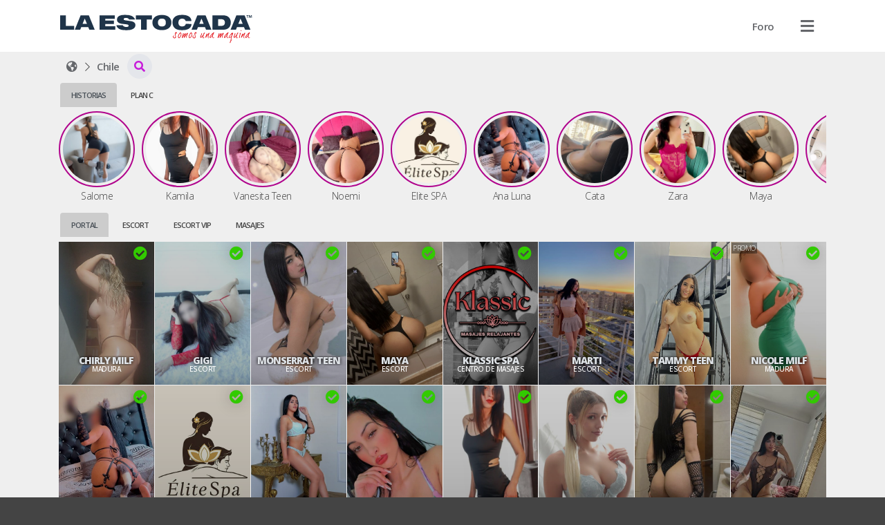

--- FILE ---
content_type: text/html; charset=UTF-8
request_url: https://laestocada.cl/topic/4180-solidaridad-entre-foreros-calentines/
body_size: 31649
content:
<!DOCTYPE HTML>
<html prefix="og: http://ogp.me/ns#" lang="es">
<head>
    	<script type="611dc740d3ce1735afec5a39-text/javascript">console.log('%cCopyright '+ new Date().getFullYear() +' © ManagerNow.net  \n%chttps://managernow.net', 'font-size: 16px; padding: 20px 0px 0px 20px;', 'padding: 0px 0px 20px 0px;');</script>
	<meta name="author" content="ManagerNow.net">
	
	<meta charset="utf-8" />
	<meta http-equiv="content-type" content="text/html;charset=UTF-8">
	<meta name="viewport" content="width=device-width, initial-scale=1.0, maximum-scale=1.0, user-scalable=no">
	<meta name="robots" content="index, follow">

	<title>El mejor portal escort en santiago, masajes y escorts en Chile🥇</title>
	<meta name="description" content="Imagina tu mejor experiencia de sexo con acompañantes escort vip o masajistas. Disfruta un masaje sensitivo, tantrico o exclusivas escorts en santiago y Chile">
	<meta name="defaultLanguage" content="es">
	<meta name="availableLanguages" content="es,en,pt">

	<!-- favicon begin -->
    <link rel="apple-touch-icon" sizes="180x180" href="/assets/laestocada.cl/favicon/apple-touch-icon.png">
    <link rel="icon" type="image/png" sizes="32x32" href="/assets/laestocada.cl/favicon/favicon-32x32.png">
    <link rel="icon" type="image/png" sizes="16x16" href="/assets/laestocada.cl/favicon/favicon-16x16.png">
    <link rel="mask-icon" href="/assets/laestocada.cl/favicon/safari-pinned-tab.svg" color="#5bbad5">
    <link rel="manifest" href="/assets/laestocada.cl/favicon/site.webmanifest">
    <meta name="msapplication-TileColor" content="#da532c">
    <meta name="theme-color" content="#ffffff">
	<!-- favicon end -->
	
		<meta name="google-site-verification" content="JvZxo2Llvr0uG7m6Ud9lBButrVGuA1rOcjSTJbTJH6s" />
	
	<link rel="canonical" href="https://laestocada.cl/topic/4180-solidaridad-entre-foreros-calentines/" />
        <meta property="og:title" content="El mejor portal escort en santiago, masajes y escorts en Chile🥇" />
    <meta property="og:description" content="Imagina tu mejor experiencia de sexo con acompañantes escort vip o masajistas. Disfruta un masaje sensitivo, tantrico o exclusivas escorts en santiago y Chile"/>
    <meta property="og:url" content="https://laestocada.cl/las-mejores-escorts-vip-en-chile/topic/4180-solidaridad-entre-foreros-calentines/" />
		<meta property="og:type" content="website" />
    <meta name="twitter:card" content="summary_large_image" />

		
	<link rel='dns-prefetch' href='//www.googletagmanager.com'/>
	<link rel="stylesheet" href="https://laestocada.cl/static/css/bootstrap.css?md5=83eb925eb838056d28277df826538a35">
	<link rel="stylesheet" href="https://laestocada.cl/static/css/bootstrap-extend.css?md5=f4b00f1c7c6859f9b5700c67beb79bca">
	<script src="/cdn-cgi/scripts/7d0fa10a/cloudflare-static/rocket-loader.min.js" data-cf-settings="611dc740d3ce1735afec5a39-|49"></script><link rel="stylesheet" media="print" onload="this.onload=null;this.removeAttribute('media');" href="https://pro.fontawesome.com/releases/v5.15.3/css/all.css">

	<link id="cssentry" />

    <link href="https://laestocada.cl/static/css/main.css?md5=c20d70ad7278dcec15bcf58c481699e7" rel="stylesheet">
    <link href="https://laestocada.cl/static/css/color-light.css?md5=b58affdfeefad22e0d5429d9d560365a" rel="stylesheet">
    

    <link href="https://laestocada.cl/static/css/listing.css?md5=ee5245c2206801570191f1db7b2f6e3e" rel="stylesheet">

	<style>

	

	.select2.select2-escorts {
		opacity: 0;
		position: absolute;
		left: 0px;
		pointer-events: none;
	}

	@media (max-width: 500px) {
		.select2-container.select2-escorts {
			left: 3px !important;
		}
	}

	.select2-escorts .select2-dropdown {
		width: 300px !important;
		border-radius: var(--dropdown-border-radius);
		margin-top: 0px;
	}
	
	@media (max-width: 500px) {
		.select2-escorts .select2-dropdown {
			width: calc(100vw - 6px) !important;
		}
	}

	.collapse {
		transition: none;
	}

	.search-collapse .fa-chevron-down {
		transform: rotate(-180deg);
		transition: transform 300ms ease;
	}

	.search-collapse.collapsed .fa-chevron-down {
		transform: rotate(0deg);

	}
	</style>

    		    	<link href="https://laestocada.cl/static/css/theme-catalogue.css?md5=01e20a8896472846a23dd89264e126be" rel="stylesheet">
				
		<style>
		:root {
			--img-border-radius: 0px;
			--box-border-radius: 0px;
			--btn-border-radius: 0px;
			--dropdown-border-radius: 0px;
			--form-border-radius: 0px;
		}
	</style>
	

		<style>
		:root {
    --accent-color: #FF0020;     
	--accent-color-hover: #C50020;
	--accent-color-hover-text: white;
	
	--plan-tag-bg-color: yellow;
	--plan-tag-text-color: black;
	
	/* Tamaño Responsivo Anuncios */
}
.listing-type-grid.size-large {
	grid-template-columns: repeat(8, 1fr);
}

.listing-type-grid.size-medium {
	grid-template-columns: repeat(8, 1fr);
}

.listing-type-grid.size-small {
	grid-template-columns: repeat(12, 1fr);
}

/* tablet */
@media(max-width: 991.98px) {
	.listing-type-grid.size-large {
		grid-template-columns: repeat(4, 1fr);
	}

	.listing-type-grid.size-medium {
		grid-template-columns: repeat(6, 1fr);
	}

	.listing-type-grid.size-small {
		grid-template-columns: repeat(8, 1fr);
	}
}

/* mobile */
@media(max-width: 575.98px) {
	.listing-type-grid.size-large {
		grid-template-columns: repeat(4, 1fr);
	}

	.listing-type-grid.size-medium {
		grid-template-columns: repeat(3, 1fr);
	}

	.listing-type-grid.size-small {
		grid-template-columns: repeat(4, 1fr);
	}
}

.plan-escort {
    background: blue !important;
    color: white !important;
}
.plan-masajes {
    background: orange !important;
    color: white !important;
}
.plan-agencia {
    background: green !important;
    color: white !important;
}
.plan-gratis {
    background: red !important;
    color: white !important;
}
.plan-banner-agencia {
    background: pink !important;
    color: white !important;
}
.plan-banner-masajes {
    background: pink !important;
    color: white !important;
}

.info-title:hover {
    text-decoration: none;
}

/* icono anuncio verificado */
.info-verified {
    color: color: #32CA00;
    left: auto !important;
    right: 10px;
}
/* icono foto verificada */
.pub-book-link .fa-shield-check {
    color: #32CA00;
}

.section-listing .tag-wrapper {
    text-align: center !important;
}
.section-listing .tag {
	background: transparent !important;
	text-transform: uppercase;
}
/* Prioridad Tags categoria en Listados */
.tag-wrapper-maduras {
    order: 1 !important;
}
.tag-wrapper-travestis {
    order: 2 !important;
}
.tag-wrapper-masajes {
    order: 3 !important;
}
.tag-wrapper-solo-masajes {
    order: 4 !important;
}
.tag-wrapper-escort-vip {
    order: 5 !important;
}
.tag-wrapper-centro-de-masajes {
    order: 6 !important;
}
.tag-wrapper-escort-under {
    order: 7 !important;
}
.tag-wrapper-agencia-escort {
    order: 8 !important;
}
.tag-wrapper-escort {
    order: 9 !important;
}

/* LOGOS */
.navbar-logo {
	height: 55px;
	padding: 10px 1px 1px 1px;
}
.footer-logo {
	height: 45px;
	padding: 10px 1px 1px 1px;
}
.listing-tab-label { 
    height: 35px !important;
	margin-bottom: 0px !important;
}
/*certificada*/
.fa-badge-check:before {
	content: "\f058";
	/*content: "\f005";*/
	color: #33cc00;
	text-shadow: 0px 0px 20px #21212159;
}
/*titulo*/
.listing-title {
	display: none !important;
}
.listing-label {
    font-size: 22px;
}

.listing-type-grid.size-large .info-title, .listing-type-scroll.size-large .info-title {
  font-size: 16px;
  line-height: 16px; }
  @media (max-width: 767.98px) {
    .listing-type-grid.size-large .info-title, .listing-type-scroll.size-large .info-title {
      font-size: 12px !important;
      line-height: 12px !important; } }

.listing-type-grid.size-medium .info-title, .listing-type-scroll.size-medium .info-title {
  font-size: 14px;
  line-height: 14px; }
  @media (max-width: 767.98px) {
    .listing-type-grid.size-medium .info-title, .listing-type-scroll.size-medium .info-title {
      font-size: 14px !important;
      line-height: 14px !important; } }

.listing-type-grid.size-small .info-title, .listing-type-scroll.size-small .info-title {
  font-size: 12px;
  line-height: 12px; }
  @media (max-width: 767.98px) {
    .listing-type-grid.size-small .info-title, .listing-type-scroll.size-small .info-title {
      font-size: 12px !important;
      line-height: 12px !important; } }

/*tag categoria*/

.listing-pub .info-category .tag {
    font-size: 10px;
}

.listing-pub .tag {
    z-index: 2;
    border-radius: var(--btn-border-radiu);
    padding: 15px 6px;
    font-weight: 500;
    font-size: 10px;
}
.info-category .tag { font-weight: 500 !important; }

/* Tags */
/* etiqueta promo home */
.listing-pub .info-flag-tags .tag {
    font-size: 10px;
}

.listing-pub .info-flag-tags {
    font-size: 10px;
    top: 0px;
    margin: 0px;
}
.info-flag-tags .tag-wrapper {
    text-align: left !important;
}
/*flags personalizados*/
.tag-wrapper-flag1 {
	position: absolute;
	top: 16px;
	background: rgba(186,0,124,0.4);
}
.tag-wrapper-flag2 {
	position: absolute;
	top: 16px;
	background: rgba(0,154,218,0.4);
}
.tag-wrapper-flag3 {
	position: absolute;
	top: 16px;
	background: rgba(191,3,16,0.4);
}

/*
.info-flag-tags .tag {
    border-radius: var(--btn-border-radiu);
	padding: 2px 5px;
	background: #171717 !important;
	margin: 5px;
	font-weight: 700;
}*/
.info-flag-tags .tag {
    border-radius: var(--btn-border-radiu);
	padding: 2px 2px;
	background: rgba(0,0,0,0.4) !important;
	margin: 1px;
	font-weight: 700;
	line-height: 12px;
}
/* Margenes */
.breadcrumb {
	margin-top: 3px;
	/* margin-bottom: -5px; acercar el contenido de abajo */
	margin-bottom: 3px;
	padding: 0px;
}
.listing-label, .listing-tab-label {
    margin: 3px 0px;
    font-size: 11px;
    font-weight: 600;
    text-transform: uppercase;
}
.listing-type-story {
	margin-top: 0px;
	margin-bottom: 10px;
}
.section-pub {
    padding-top: 0px !important;
}
.section-pub .breadcrumb {
    margin-bottom: 0px;
}
.listing-pub .info {
    bottom: 25px;   
}

.listing-pub .info-title {
    color: #dee2e6 !important;
    text-shadow: 0px 0px 5px black !important;
}

/*borde historias*/
.listing-story .story-status {
    border-radius: 50%;
    padding: 4px !important;
    border: 2px solid #b1058d !important;
}
/*nombres historias*/
.pt-10 {
padding-top: 2px!important;
}

/* fondo tab label*/
.listing-tab-label.nav-link.active {
    /*background: #f8f9fa !important;*/
    background: #ccc !important;
}

/* icono Buscar regiones */
.breadcrumb .fa-caret-down::before {
	content: "\f002";
}

.pub-title-container {
    display: flex;
}

.pub-picture {
    margin-bottom: 0px;
}

/*fondo categoria*/
.badge-accent {
    background-color: #dc3545 !important;
}

/*fondo ficha*/
.pub-hours .pub-hours-day {
    background: #dc3545 !important;
}

/* titulo precio */
.pub-price .pub-price-label {
    margin-top: 10px;
    font-size: 14px;
    font-weight: 600;
    text-transform: uppercase;
}

/* titulo promo */
.pub-price .pub-price-label {
    font-size: 14px;
    font-weight: 600;
    text-transform: uppercase;
}

/* color precio */
.pub-price-value {
    font-size: 20px;
    color: #dc3545;
}

/* titulo horario */
.pub-hours-label {
    font-size: 14px;
    font-weight: 600;
    text-transform: uppercase;
}
/* semana */
.pub-hours .pub-hours-day {
    padding: 2px 2px;
    font-size: 11px;
    font-weight: 300;
}
/* horarios */
.pub-hours .pub-hours-container {
    font-size: 11px;
}

/* icono manyvids */
.manyvids.fa:before {
	content: "\f1fa" !important;
	color: #dc3545;
}
.fa-snapchat:before {
    font-family: "Font Awesome 5 Pro";
    content: "\f086" !important;
	color: #dc3545;
}

/*contenedor de precio*/
.pub-price {
	justify-content: normal;
}

/* valor promo */
.pub-promo {
    margin-left: 20px;
}
.pub-price-value { 
    letter-spacing: -1px 
}

/*botones llamada y whatsapp*/
.pub-menu-button[data-track="call"]{
    background: #dc3545;
}

.pub-menu-button[data-track="whatsapp"]{
    background: #dc3545;
}

/*tamano servicios incluidos*/
.pub-services-label{
    font-weight: 500;
    font-size: 1.25rem;
}

.section-pub {
	display: grid;
	grid-template-columns: 3fr 1fr;
	grid-column-gap: 30px;
	grid-template-areas:
		"breadcrumb breadcrumb"
		"title avatar"
		"info avatar"
		"price avatar"
		"hours avatar"
		".   avatar"
		"menu   avatar"
		"tab    tab"
		"about    about"
		"gallery gallery"
		"services services"
		"map map"
	;
}
/*Formato texto mapa*/
.pub-map-label {
	font-size:16px;
	padding: 2px 8px;
	font-weight: 300;
}
.pub-map-label strong {
	background: white;
	padding: 2px 8px;
	font-weight: 300;
}

/*barra de ubicacion*/
.breadcrumb .btn-link {
	padding: 0px 5px;
	white-space: nowrap;
}

/* Responsive Mobile */
@media (max-width: 767.98px) {
    
    .listing-pub .info {
        bottom: 15px;   
    }
   .info-verified {
        top: 2px !important;
        right: 5px !important;
    } 
    .section-pub {
        grid-column-gap:10px;
        grid-template-columns: 2fr 1fr;
    	grid-template-areas:
		"breadcrumb	breadcrumb"
		"title		avatar"
		"info		avatar"
		"price		price"
		"hours		hours"
		"tab        tab"
		"about		about"
		"menu		menu"
		"gallery	gallery"
		"services	services"
		"map 		map"
    	;
    }
}

.fa-space-station-moon-alt:before {
    content: "\f57d";
}
/*botones sobre mi, servicios, direccion, experiencia sin doble linea*/
.nav-tabs {
    border-color: transparent;
    white-space: nowrap;
}

.pub-about-text {
    white-space: break-spaces;
}

.pub-price {
 	align-items: start;
 	gap: 10px;
}

/* footer */
.app-footer { flex-shrink: 0; margin-top: 20px; padding: 30px 0;}
.app-footer .footer-logo {height: 40px; padding: 1px 1px 1px 1px;}
.app-footer .mr-2 {margin-right: 10px;}
.mt-md-0 {display: none !important;}
.section-pub {display: block; text-align:center;}

.listing-title-h1 { font-size: 22px; font-weight: 700; margin: 0; margin-right: 0px; display: none;}
.listing-title {font-size: 22px; text-transform: uppercase; font-weight: 100; margin-top: 2px; margin-bottom: -10px;}
.btn.btn-circle {width: 36px !important; height: 36px !important; border-radius: 50%; text-align: center; font-size: 12px; padding: 0; margin: 0; display: flex; align-items: center; color: #c71bda !important;}
/* imagen principal */
.pub-picture {padding-top: 300px;}
/* tamano de la imagen */
.pub-title-container {display: block; text-align: center; padding-top: 20px;}
.pub-story-status {width: 300px;}
	</style>

		<script src="/cdn-cgi/scripts/7d0fa10a/cloudflare-static/rocket-loader.min.js" data-cf-settings="611dc740d3ce1735afec5a39-|49"></script><link rel="stylesheet" media="print" onload="this.onload=null;this.removeAttribute('media');" href='https://fonts.googleapis.com/css2?family=Open+Sans:wght@100;200;300;400;500;600;700;800;900&display=swap'>
	<style>
		:root {
			--user-font-family: 'Open Sans', sans-serif;
		}
	</style>
		
	
	<script type="611dc740d3ce1735afec5a39-text/javascript">
		window.onerror = function(msg, url, lineNo, column, errorObj) {
			fetch("https://laestocada.cl/api/error", {
				method: 'POST',
				headers: {
					'Content-Type': 'application/json'
				},
				body: JSON.stringify({
					message: msg,
					url: url,
					line: lineNo,
					user_id: '',
					country: "US",
					stacktrace: errorObj.stack,

				})
			});
			return false;
		}

		function srcFallback(target, newSrc) {
			target.onerror = "";
			target.src = newSrc;
			return true;
		}
	</script>

	<!-- Global site tag (gtag.js) - Google Analytics -->
	
	
			<!-- Global site tag (gtag.js) - Google Analytics -->
		<script async src="https://www.googletagmanager.com/gtag/js?id=G-Q6RVY4GMRE" type="611dc740d3ce1735afec5a39-text/javascript"></script>
		<script type="611dc740d3ce1735afec5a39-text/javascript">
		window.dataLayer = window.dataLayer || [];
		function gtag(){dataLayer.push(arguments);}
		gtag('js', new Date());

		gtag('config', 'G-Q6RVY4GMRE');
		</script>
		<!-- End Google Analytics -->
		
			<!-- Google Analytics -->
		<script type="611dc740d3ce1735afec5a39-text/javascript">
			window.ga=window.ga||function(){(ga.q=ga.q||[]).push(arguments)};ga.l=+new Date;
			ga('create', '290188536', 'auto');
			ga('send', 'pageview');
		</script>
		<script async src='//www.google-analytics.com/analytics.js' type="611dc740d3ce1735afec5a39-text/javascript"></script>
		<!-- End Google Analytics -->
	</head>

<body class="">

	<div class="app">
		<header class="app-header position-relative" id="header">		<nav class="navbar container d-flex justify-content-between align-items-center flex-nowrap">
	<a class="flex-shrink-1 navbar-link" href="/" id="home"><img src="https://laestocada.cl/assets/laestocada.cl/images/logo_header.svg?1643243899" class="navbar-logo"  data-analytics="header,logo" alt="El mejor portal escort en santiago, masajes y escorts en Chile🥇"></a>
	<ul class="d-flex justify-content-end align-items-center m-0 position-relative" id="navbar-header-menu">
	
									<li class="nav-item ">
												<a 	href="https://foro.laestocada.cl" 
							class="btn " 
							data-analytics="header,Foro"
							>
																<span class="d-none d-md-inline ">Foro</span>
							</a>	
				</li>
					
		
		<li class="nav-item bg-transparent position-relative">
			<div class="dropdown d-flex align-items-center justify-content-between navbar-user-menu bg-transparent  position-static">
								<span class="btn no-hover" data-toggle="dropdown" data-boundary="viewport"  data-analytics="header,dropdown"><i class="fa fa-bars text-xl navbar-link"></i></span>
				
				<div class="dropdown-multilevel dropdown-menu dropdown-menu-right dropdown-user" style="max-height: 80vh" data-container="body" level="1">
					<ul class="dropdown-level">

												<li>
							<a class="dropdown-item" href="javascript:void(0);" onClick="if (!window.__cfRLUnblockHandlers) return false; Page.login();" rel="nofollow" data-cf-modified-611dc740d3ce1735afec5a39-="">
								<i class="fa fa-sign-in-alt dropdown-icon"></i>
									Ingresar</a>
						</li>
														<li>
								<a class="dropdown-item" href="javascript:void(0);" onClick="if (!window.__cfRLUnblockHandlers) return false; Page.register();" rel="nofollow" data-cf-modified-611dc740d3ce1735afec5a39-="">
									<i class="fa fa-address-card dropdown-icon"></i>
										Publícate</a>
							</li>
																										
						
						<li><hr></li>

												<li>
														<div onClick="if (!window.__cfRLUnblockHandlers) return false; Page.sendWhatsapp('support', Global.Whatsapp.phone.ejecutive)" class="dropdown-item" data-cf-modified-611dc740d3ce1735afec5a39-="">
								<i class="fab fa-whatsapp dropdown-icon"></i>
									Obtener Ayuda</div>
						</li>
												
						<!-- No deberia darse que no existan paises con pubs, pero igual checkeo. -->
						
						<li>
							<div class="dropdown-item justify-content-between" data-toggle="dropdown">
								<i class="fa fa-language dropdown-icon"></i>
								<div class="flex-grow-1">Idioma
								<small class="d-flex align-items-center">ES</small>								</div>
								<i class="fa fa-chevron-right"></i>
							</div>
							<ul class="dropdown-menu dropdown-level">
								<li class="dropdown-item dropdown-item-header">
									<i class="dropdown-back fa fa-long-arrow-left dropdown-icon"></i>
									<div class="font-size-24 m-0">Cambiar Idioma</div></li>     
																			<li><a class="dropdown-item" rel="nofollow" role="locale" data-lang="es"><i class="dropdown-icon fa fa-language"></i> Español</a></li>
																			<li><a class="dropdown-item" rel="nofollow" role="locale" data-lang="en"><i class="dropdown-icon fa fa-language"></i> English</a></li>
																			<li><a class="dropdown-item" rel="nofollow" role="locale" data-lang="pt"><i class="dropdown-icon fa fa-language"></i> Português</a></li>
																</ul>
						</li>
											</ul>   
				</div>
			</div>

		</li>
	</ul>
</nav>   
		</header>
		<app class="app-page" id="page">
						
				<div class="container">
		
		<div class="d-flex align-items-center listing-title flex-column flex-md-row">
			<a href="/topic/4180-solidaridad-entre-foreros-calentines/" title="Escorts Chile"
				title="Escorts Chile">
				<h1 class="listing-title-h1 mr-10">
					Escorts
					
					Chile
					
									</h1></a>
						</div>
		
		<div class="d-flex align-items-center justify-content-between">
			<div class="horizontal-scroll mr-10">
							<div class="breadcrumb d-flex align-items-center horizontal-scroll">
    <div class="d-flex" itemscope itemtype="http://schema.org/BreadcrumbList">
        <div class="breadcrumb-item d-flex align-items-baseline mx-0" itemprop="itemListElement" itemscope itemtype="http://schema.org/ListItem">
            <a  href="/"  
                title="Escorts El mejor portal escort en santiago, masajes y escorts en Chile🥇" 
                class="btn btn-link px-10" 
                data-analytics="breadcrumb,home"
                id="https://laestocada.cl"
                itemscope itemtype="http://schema.org/Service" itemprop="item"
                >
                    <span itemprop="name" class="d-none">laestocada.cl</span>
                    <i class="fa fa-space-station-moon-alt"></i>
                </a>
                <meta itemprop="position" content="1" />
        </div>
                <div class="breadcrumb-item d-flex align-items-baseline mx-0" itemprop="itemListElement" itemscope itemtype="http://schema.org/ListItem">
            <a  href="/las-mejores-escorts-vip-en-chile"  
                title="Escorts Chile" 
                class="btn btn-link px-10" 
                data-region_id="10592" 
                data-analytics="breadcrumb,region"
                id="https://laestocada.cl/las-mejores-escorts-vip-en-chile"
                itemscope itemtype="http://schema.org/Service" itemprop="item">
                    <span itemprop="name"><span class="d-none">Escorts</span> Chile</span>
                </a>
                <meta itemprop="position" content="2" />
        </div>
            </div>
                            <div class="dropdown position-static">
            <button type="button" class="btn btn-default btn-circle" data-toggle="dropdown" data-boundary="viewport" aria-expanded="true" data-analytics="breadcrumb,dropdown"><i class="fas fa-caret-down"></i></button>
            <div class="dropdown-menu dropdown-compact" role="menu" data-container="body">
                            <a href="/las-mejores-escort-en-santiago" title="Escorts Santiago"  
                    data-analytics="breadcrumb,subregion" 
                    class="dropdown-item btn btn-pure justify-content-start" 
                    data-region_id="10605">
                    <span class="d-none">Escorts</span> Santiago (28)</a>
                        </div>
        </div>
            </div>						</div>
			
			
		</div>
		
		
	</div>
		
	<div class="container listing-container">
		    <div class="row">
                                <div class="col-md-12">
                    <div class="nav-tabs w-full" data-plugin="tabs">
				        <div>
                            <ul class="nav nav-tabs horizontal-scroll horizontal-scroll-nonpadding flex-nowrap" role="tablist">
                                                                    <li class="nav-item"><a class="nav-link listing-tab-label active" data-toggle="tab" href="#id14-col1" data-col="1" role="tab">Historias</a></li>
                                                                    <li class="nav-item"><a class="nav-link listing-tab-label " data-toggle="tab" href="#id14-col3" data-col="3" role="tab">Plan C</a></li>
                                                            </ul>
                        </div>
                        <div class="tab-content mt-5">
                                                        <div class="tab-pane  active" id="id14-col1" data-col="1" role="tabpanel">
                                <div class="row">
                                                                    <div class="col-md-12 ">

    
    
        <div class="relative">
            <section class="section-listing horizontal-scroll listing-type-story size-small" data-plugin="story">
        <a  href="https://laestocada.cl/salome-escort-metro-escuela-militar-en-las-condes-santiago-chile" class="story" data-pub_link="https://laestocada.cl/salome-escort-metro-escuela-militar-en-las-condes-santiago-chile" 
        data-pub_id="32477" 
        data-pub_title="Salome" 
        data-pub_stories="[{&quot;story_id&quot;: 171385, &quot;story_type&quot;: &quot;video&quot;, &quot;story_duration&quot;: 3, &quot;story_uploaded&quot;: &quot;2026-01-22 16:03:30&quot;}]"
        data-pub_categories="<div class='badge badge-accent mr-5'>Escort</div>"
        >
        <div class="listing-story text-center scrollbooster-click">
            <div class="story-status">
                <div class="cover">
                    <img    loading="lazy"
                            src="https://laestocada.cl/upload/32477/avatar.jpg?t=" 
                            data-fallback="https://laestocada.cl/assets/images/default.png" 
                            alt="Soy una chica ,latina escort muy dulce y sensual. Ven a divertirte con mis encantos, precioso cuerpo, y disfruta de los mejores placeres del sexo. ¡Búscame no te arrepentirás! "
                            class="pub-image">
                </div>
            </div>
            <div class="info">
                <div class="info-tag info-title pt-10">Salome</div>
            </div>
        </div>
    </a>
        <a  href="https://laestocada.cl/kamila-escort-metro-universidad-de-chile-en-santiago-centro-santiago-chile" class="story" data-pub_link="https://laestocada.cl/kamila-escort-metro-universidad-de-chile-en-santiago-centro-santiago-chile" 
        data-pub_id="34295" 
        data-pub_title="Kamila" 
        data-pub_stories="[{&quot;story_id&quot;: 171357, &quot;story_type&quot;: &quot;video&quot;, &quot;story_duration&quot;: 3, &quot;story_uploaded&quot;: &quot;2026-01-22 15:04:01&quot;},{&quot;story_id&quot;: 171364, &quot;story_type&quot;: &quot;video&quot;, &quot;story_duration&quot;: 3, &quot;story_uploaded&quot;: &quot;2026-01-22 15:04:02&quot;},{&quot;story_id&quot;: 171406, &quot;story_type&quot;: &quot;video&quot;, &quot;story_duration&quot;: 3, &quot;story_uploaded&quot;: &quot;2026-01-22 20:51:54&quot;}]"
        data-pub_categories="<div class='badge badge-accent mr-5'>Escort</div>"
        >
        <div class="listing-story text-center scrollbooster-click">
            <div class="story-status">
                <div class="cover">
                    <img    loading="lazy"
                            src="https://laestocada.cl/upload/34295/avatar.jpg?t=" 
                            data-fallback="https://laestocada.cl/assets/images/default.png" 
                            alt="Hola amor me llamo Kamila soy chilena nuevita primeras publicaciones,delgadita colita pequeña redondita abdomen plano duro ,ven conóceme amor !!!!"
                            class="pub-image">
                </div>
            </div>
            <div class="info">
                <div class="info-tag info-title pt-10">Kamila</div>
            </div>
        </div>
    </a>
        <a  href="https://laestocada.cl/vanesita-teen-escort-metro-universidad-de-chile-en-santiago-centro-santiago-chile" class="story" data-pub_link="https://laestocada.cl/vanesita-teen-escort-metro-universidad-de-chile-en-santiago-centro-santiago-chile" 
        data-pub_id="37225" 
        data-pub_title="Vanesita Teen" 
        data-pub_stories="[{&quot;story_id&quot;: 171343, &quot;story_type&quot;: &quot;photo&quot;, &quot;story_duration&quot;: 3, &quot;story_uploaded&quot;: &quot;2026-01-22 14:28:47&quot;},{&quot;story_id&quot;: 171350, &quot;story_type&quot;: &quot;photo&quot;, &quot;story_duration&quot;: 3, &quot;story_uploaded&quot;: &quot;2026-01-22 14:28:48&quot;}]"
        data-pub_categories="<div class='badge badge-accent mr-5'>Escort</div>"
        >
        <div class="listing-story text-center scrollbooster-click">
            <div class="story-status">
                <div class="cover">
                    <img    loading="lazy"
                            src="https://laestocada.cl/upload/37225/avatar.jpg?t=" 
                            data-fallback="https://laestocada.cl/assets/images/default.png" 
                            alt="Hola cariño soy Vanesita una mujer muy sexy y sensual. Me gusta dar placer y seducir cada sentido estresado de tu cuerpo, Ven y conoce mis duces encantos..."
                            class="pub-image">
                </div>
            </div>
            <div class="info">
                <div class="info-tag info-title pt-10">Vanesita Teen</div>
            </div>
        </div>
    </a>
        <a  href="https://laestocada.cl/noemi-escort-metro-universidad-de-chile-en-santiago-centro-santiago-chile" class="story" data-pub_link="https://laestocada.cl/noemi-escort-metro-universidad-de-chile-en-santiago-centro-santiago-chile" 
        data-pub_id="38203" 
        data-pub_title="Noemi" 
        data-pub_stories="[{&quot;story_id&quot;: 171329, &quot;story_type&quot;: &quot;photo&quot;, &quot;story_duration&quot;: 3, &quot;story_uploaded&quot;: &quot;2026-01-22 14:27:26&quot;},{&quot;story_id&quot;: 171336, &quot;story_type&quot;: &quot;photo&quot;, &quot;story_duration&quot;: 3, &quot;story_uploaded&quot;: &quot;2026-01-22 14:27:26&quot;}]"
        data-pub_categories="<div class='badge badge-accent mr-5'>Escort</div>"
        >
        <div class="listing-story text-center scrollbooster-click">
            <div class="story-status">
                <div class="cover">
                    <img    loading="lazy"
                            src="https://laestocada.cl/upload/38203/avatar.jpg?t=" 
                            data-fallback="https://laestocada.cl/assets/images/default.png" 
                            alt="Noemi es una lolita cautivadora, de belleza natural y curvas que despiertan deseos. Su presencia es dulce pero seductora, con una actitud cálida que invita a disfrutar cada momento a su lado."
                            class="pub-image">
                </div>
            </div>
            <div class="info">
                <div class="info-tag info-title pt-10">Noemi</div>
            </div>
        </div>
    </a>
        <a  href="https://laestocada.cl/elite-spa-centro-de-masajes-metro-tobalaba-en-providencia-santiago-chile" class="story" data-pub_link="https://laestocada.cl/elite-spa-centro-de-masajes-metro-tobalaba-en-providencia-santiago-chile" 
        data-pub_id="37567" 
        data-pub_title="Elite SPA" 
        data-pub_stories="[{&quot;story_id&quot;: 171287, &quot;story_type&quot;: &quot;photo&quot;, &quot;story_duration&quot;: 3, &quot;story_uploaded&quot;: &quot;2026-01-22 14:04:40&quot;},{&quot;story_id&quot;: 171294, &quot;story_type&quot;: &quot;photo&quot;, &quot;story_duration&quot;: 3, &quot;story_uploaded&quot;: &quot;2026-01-22 14:04:41&quot;},{&quot;story_id&quot;: 171301, &quot;story_type&quot;: &quot;photo&quot;, &quot;story_duration&quot;: 3, &quot;story_uploaded&quot;: &quot;2026-01-22 14:04:42&quot;},{&quot;story_id&quot;: 171308, &quot;story_type&quot;: &quot;photo&quot;, &quot;story_duration&quot;: 3, &quot;story_uploaded&quot;: &quot;2026-01-22 14:04:43&quot;},{&quot;story_id&quot;: 171315, &quot;story_type&quot;: &quot;photo&quot;, &quot;story_duration&quot;: 3, &quot;story_uploaded&quot;: &quot;2026-01-22 14:04:43&quot;},{&quot;story_id&quot;: 171322, &quot;story_type&quot;: &quot;photo&quot;, &quot;story_duration&quot;: 3, &quot;story_uploaded&quot;: &quot;2026-01-22 14:04:44&quot;}]"
        data-pub_categories="<div class='badge badge-accent mr-5'>Centro de Masajes</div>"
        >
        <div class="listing-story text-center scrollbooster-click">
            <div class="story-status">
                <div class="cover">
                    <img    loading="lazy"
                            src="https://laestocada.cl/upload/37567/avatar.jpg?t=" 
                            data-fallback="https://laestocada.cl/assets/images/default.png" 
                            alt="Bienvenidos a Elite Spa, entregamos un espacio especial para relajarte y salir de la rutina, donde saldrás feliz en cada una de tus visitas. Nuestros centro busca en el masaje de cuerpo una armonía donde la masajista en lencería,  comenzara a inundarte de caricias por el cuerpo, donde tu zona erógena comenzara a experimentar y canalizar la tensión al llegar al punto de placer máximo que tu masajista sabrá como sorprenderte.
Cada masajista tiene adicionales propios, solo debes consultar.
Tenemos muchos servicios de masajes duales, completos etc, contáctanos y sorprendete"
                            class="pub-image">
                </div>
            </div>
            <div class="info">
                <div class="info-tag info-title pt-10">Elite SPA</div>
            </div>
        </div>
    </a>
        <a  href="https://laestocada.cl/ana-luna-escort-metro-pedro-de-valdivia-en-providencia-santiago-chile" class="story" data-pub_link="https://laestocada.cl/ana-luna-escort-metro-pedro-de-valdivia-en-providencia-santiago-chile" 
        data-pub_id="31905" 
        data-pub_title="Ana Luna" 
        data-pub_stories="[{&quot;story_id&quot;: 171273, &quot;story_type&quot;: &quot;photo&quot;, &quot;story_duration&quot;: 3, &quot;story_uploaded&quot;: &quot;2026-01-22 14:02:08&quot;},{&quot;story_id&quot;: 171280, &quot;story_type&quot;: &quot;photo&quot;, &quot;story_duration&quot;: 3, &quot;story_uploaded&quot;: &quot;2026-01-22 14:02:08&quot;}]"
        data-pub_categories="<div class='badge badge-accent mr-5'>Escort</div>"
        >
        <div class="listing-story text-center scrollbooster-click">
            <div class="story-status">
                <div class="cover">
                    <img    loading="lazy"
                            src="https://laestocada.cl/upload/31905/avatar.jpg?t=" 
                            data-fallback="https://laestocada.cl/assets/images/default.png" 
                            alt="40 mil, 30 minutos

Hola soy Ana Luna, guapísima y con un cuerpazo creado para el sexo. Es imposible verme y no pensar en sexo. Una lolita simpática de trato agradable perfecta para acompañarte a un encuentro único. En el sexo me gusta todo, te entregaré mi cuerpo sin límite. Te espero cielo! mi servicios son de trato de pololos incluye sexo oral y vaginal con preservativo, sexo oral mutuo, masajes relajantes, baile sexy erótico, puedes besar mis senos también pues me gusta que me acaricien todo mi cuerpo.&quot;

Hago servicios adicionales como sexo anal o sexo oral sin preservativo dependiendo de la higiene, pregúntame."
                            class="pub-image">
                </div>
            </div>
            <div class="info">
                <div class="info-tag info-title pt-10">Ana Luna</div>
            </div>
        </div>
    </a>
        <a  href="https://laestocada.cl/cata-escort-metro-la-moneda-en-santiago-centro-santiago-chile" class="story" data-pub_link="https://laestocada.cl/cata-escort-metro-la-moneda-en-santiago-centro-santiago-chile" 
        data-pub_id="31094" 
        data-pub_title="Cata" 
        data-pub_stories="[{&quot;story_id&quot;: 171252, &quot;story_type&quot;: &quot;video&quot;, &quot;story_duration&quot;: 3, &quot;story_uploaded&quot;: &quot;2026-01-22 13:41:24&quot;},{&quot;story_id&quot;: 171259, &quot;story_type&quot;: &quot;video&quot;, &quot;story_duration&quot;: 3, &quot;story_uploaded&quot;: &quot;2026-01-22 13:42:38&quot;}]"
        data-pub_categories="<div class='badge badge-accent mr-5'>Escort</div>"
        >
        <div class="listing-story text-center scrollbooster-click">
            <div class="story-status">
                <div class="cover">
                    <img    loading="lazy"
                            src="https://laestocada.cl/upload/31094/avatar.jpg?t=" 
                            data-fallback="https://laestocada.cl/assets/images/default.png" 
                            alt="Valor 30 minutos 70 mil pesos.

Hola bb soy Cata, me caracterizo por ser muy buena onda, me gusta atender personas arriba de 30, atiendo a personas con poca experiencia dentro del rubro, soy muy sincera. Espero conocerte

Mi servicio incluye sexo oral mutuo sin preservativo (depende de tu higiene personal) sexo oral para mi, contactos que alcances dentro de la hora, acaba mis tetitas después en un rico oral.

Adicional a consultar.

Quieres que nos grabemos. Consulta las condiciones
Quieres ser mi suggar daddy? Dime tu propuesta amorosa soy mente abierta.

También vendo contenido erotico, el mejor y mas profesional que podrá encontrar.

Solo atiendo en mi depto. No hago domicilio... no insista."
                            class="pub-image">
                </div>
            </div>
            <div class="info">
                <div class="info-tag info-title pt-10">Cata</div>
            </div>
        </div>
    </a>
        <a  href="https://laestocada.cl/zara-escort-vip-metro-escuela-militar-en-las-condes-santiago-chile" class="story" data-pub_link="https://laestocada.cl/zara-escort-vip-metro-escuela-militar-en-las-condes-santiago-chile" 
        data-pub_id="33796" 
        data-pub_title="Zara" 
        data-pub_stories="[{&quot;story_id&quot;: 171175, &quot;story_type&quot;: &quot;video&quot;, &quot;story_duration&quot;: 3, &quot;story_uploaded&quot;: &quot;2026-01-21 16:14:46&quot;},{&quot;story_id&quot;: 171196, &quot;story_type&quot;: &quot;video&quot;, &quot;story_duration&quot;: 3, &quot;story_uploaded&quot;: &quot;2026-01-21 19:43:59&quot;}]"
        data-pub_categories="<div class='badge badge-accent mr-5'>Escort VIP</div>"
        >
        <div class="listing-story text-center scrollbooster-click">
            <div class="story-status">
                <div class="cover">
                    <img    loading="lazy"
                            src="https://laestocada.cl/upload/33796/avatar.jpg?t=" 
                            data-fallback="https://laestocada.cl/assets/images/default.png" 
                            alt="Hola me llamo zara, soy una joven y bella escort delgada, simpática, alegre y con una sensualidad increíble, soy una señorita natural perfecta para aquellos caballeros distinguidos que busquen discreción, pasión y sobre todo, buen gusto."
                            class="pub-image">
                </div>
            </div>
            <div class="info">
                <div class="info-tag info-title pt-10">Zara</div>
            </div>
        </div>
    </a>
        <a  href="https://laestocada.cl/maya-escort-metro-universidad-de-chile-en-santiago-centro-santiago-chile" class="story" data-pub_link="https://laestocada.cl/maya-escort-metro-universidad-de-chile-en-santiago-centro-santiago-chile" 
        data-pub_id="32321" 
        data-pub_title="Maya" 
        data-pub_stories="[{&quot;story_id&quot;: 171161, &quot;story_type&quot;: &quot;video&quot;, &quot;story_duration&quot;: 3, &quot;story_uploaded&quot;: &quot;2026-01-21 15:51:10&quot;},{&quot;story_id&quot;: 171168, &quot;story_type&quot;: &quot;video&quot;, &quot;story_duration&quot;: 3, &quot;story_uploaded&quot;: &quot;2026-01-21 15:51:17&quot;},{&quot;story_id&quot;: 171371, &quot;story_type&quot;: &quot;video&quot;, &quot;story_duration&quot;: 3, &quot;story_uploaded&quot;: &quot;2026-01-22 15:04:31&quot;},{&quot;story_id&quot;: 171378, &quot;story_type&quot;: &quot;video&quot;, &quot;story_duration&quot;: 3, &quot;story_uploaded&quot;: &quot;2026-01-22 15:05:03&quot;},{&quot;story_id&quot;: 171399, &quot;story_type&quot;: &quot;video&quot;, &quot;story_duration&quot;: 3, &quot;story_uploaded&quot;: &quot;2026-01-22 20:27:02&quot;}]"
        data-pub_categories="<div class='badge badge-accent mr-5'>Escort</div>"
        >
        <div class="listing-story text-center scrollbooster-click">
            <div class="story-status">
                <div class="cover">
                    <img    loading="lazy"
                            src="https://laestocada.cl/upload/32321/avatar.jpg?t=" 
                            data-fallback="https://laestocada.cl/assets/images/default.png" 
                            alt="Hola soy Maya  amo la seducción y sentirme deseada, y si eres un hombre experimentado me vas a hacer vibrar."
                            class="pub-image">
                </div>
            </div>
            <div class="info">
                <div class="info-tag info-title pt-10">Maya</div>
            </div>
        </div>
    </a>
        <a  href="https://laestocada.cl/cristal-escort-metro-universidad-de-chile-en-santiago-centro-santiago-chile" class="story" data-pub_link="https://laestocada.cl/cristal-escort-metro-universidad-de-chile-en-santiago-centro-santiago-chile" 
        data-pub_id="37211" 
        data-pub_title="Cristal" 
        data-pub_stories="[{&quot;story_id&quot;: 171105, &quot;story_type&quot;: &quot;video&quot;, &quot;story_duration&quot;: 3, &quot;story_uploaded&quot;: &quot;2026-01-21 15:03:16&quot;},{&quot;story_id&quot;: 171112, &quot;story_type&quot;: &quot;video&quot;, &quot;story_duration&quot;: 3, &quot;story_uploaded&quot;: &quot;2026-01-21 15:03:16&quot;}]"
        data-pub_categories="<div class='badge badge-accent mr-5'>Escort</div>"
        >
        <div class="listing-story text-center scrollbooster-click">
            <div class="story-status">
                <div class="cover">
                    <img    loading="lazy"
                            src="https://laestocada.cl/upload/37211/avatar.jpg?t=" 
                            data-fallback="https://laestocada.cl/assets/images/default.png" 
                            alt="Mi nombre es Cristal y soy una de belleza natural, una señorita experta en el arte del placer, los que me conocen dicen que soy muy atractiva y con un cuerpo muy sensual... Me encanta innovar y adentrarme en los placeres eróticos de la mano de un apuesto caballero."
                            class="pub-image">
                </div>
            </div>
            <div class="info">
                <div class="info-tag info-title pt-10">Cristal</div>
            </div>
        </div>
    </a>
        <a  href="https://laestocada.cl/maly-escort-metro-universidad-de-chile-en-santiago-centro-santiago-chile" class="story" data-pub_link="https://laestocada.cl/maly-escort-metro-universidad-de-chile-en-santiago-centro-santiago-chile" 
        data-pub_id="37204" 
        data-pub_title="Maly" 
        data-pub_stories="[{&quot;story_id&quot;: 171084, &quot;story_type&quot;: &quot;photo&quot;, &quot;story_duration&quot;: 3, &quot;story_uploaded&quot;: &quot;2026-01-21 14:57:34&quot;},{&quot;story_id&quot;: 171091, &quot;story_type&quot;: &quot;photo&quot;, &quot;story_duration&quot;: 3, &quot;story_uploaded&quot;: &quot;2026-01-21 14:57:34&quot;}]"
        data-pub_categories="<div class='badge badge-accent mr-5'>Escort</div>"
        >
        <div class="listing-story text-center scrollbooster-click">
            <div class="story-status">
                <div class="cover">
                    <img    loading="lazy"
                            src="https://laestocada.cl/upload/37204/avatar.jpg?t=" 
                            data-fallback="https://laestocada.cl/assets/images/default.png" 
                            alt="Maly tu lolita de lujo de infarto, ven por tu colita de ensueño...juntos gozaremos del mejor sexo de tu vida...estaré dispuesta a todo...estas a un paso del paraíso. Llamame..."
                            class="pub-image">
                </div>
            </div>
            <div class="info">
                <div class="info-tag info-title pt-10">Maly</div>
            </div>
        </div>
    </a>
        <a  href="https://laestocada.cl/marti-escort-metro-universidad-de-chile-en-santiago-centro-santiago-chile" class="story" data-pub_link="https://laestocada.cl/marti-escort-metro-universidad-de-chile-en-santiago-centro-santiago-chile" 
        data-pub_id="37218" 
        data-pub_title="Marti" 
        data-pub_stories="[{&quot;story_id&quot;: 171070, &quot;story_type&quot;: &quot;photo&quot;, &quot;story_duration&quot;: 3, &quot;story_uploaded&quot;: &quot;2026-01-21 14:56:38&quot;},{&quot;story_id&quot;: 171077, &quot;story_type&quot;: &quot;photo&quot;, &quot;story_duration&quot;: 3, &quot;story_uploaded&quot;: &quot;2026-01-21 14:56:38&quot;}]"
        data-pub_categories="<div class='badge badge-accent mr-5'>Escort</div>"
        >
        <div class="listing-story text-center scrollbooster-click">
            <div class="story-status">
                <div class="cover">
                    <img    loading="lazy"
                            src="https://laestocada.cl/upload/37218/avatar.jpg?t=" 
                            data-fallback="https://laestocada.cl/assets/images/default.png" 
                            alt="Soy Marti, una muñeca muy sensual. Cariñosa, atenta, y muy divertida, son algunos de mis atributos, aparte de mi figura. Atrévete a sentir placer de alta calidad e impacto, nos vemos."
                            class="pub-image">
                </div>
            </div>
            <div class="info">
                <div class="info-tag info-title pt-10">Marti</div>
            </div>
        </div>
    </a>
        <a  href="https://laestocada.cl/ana-sofia-escort-metro-irarrazaval-en-nunoa-santiago-chile" class="story" data-pub_link="https://laestocada.cl/ana-sofia-escort-metro-irarrazaval-en-nunoa-santiago-chile" 
        data-pub_id="29971" 
        data-pub_title="Ana Sofia" 
        data-pub_stories="[{&quot;story_id&quot;: 171056, &quot;story_type&quot;: &quot;photo&quot;, &quot;story_duration&quot;: 3, &quot;story_uploaded&quot;: &quot;2026-01-21 14:00:57&quot;}]"
        data-pub_categories="<div class='badge badge-accent mr-5'>Escort</div><div class='badge badge-accent mr-5'>Videollamadas</div>"
        >
        <div class="listing-story text-center scrollbooster-click">
            <div class="story-status">
                <div class="cover">
                    <img    loading="lazy"
                            src="https://laestocada.cl/upload/29971/avatar.jpg?t=" 
                            data-fallback="https://laestocada.cl/assets/images/default.png" 
                            alt="45 mil pesos los 30 minutos
Soy Ana Sofía una hermosa sensual y sexy colombiana, dispuesta a cumplir tus deseos y fantasías, te brindare una excelente compañía puede ser en mi depto, tambien puede ser virtual, videollamadas y venta de packs"
                            class="pub-image">
                </div>
            </div>
            <div class="info">
                <div class="info-tag info-title pt-10">Ana Sofia</div>
            </div>
        </div>
    </a>
        <a  href="https://laestocada.cl/brenda-escort-metro-universidad-de-chile-en-santiago-centro-santiago-chile" class="story" data-pub_link="https://laestocada.cl/brenda-escort-metro-universidad-de-chile-en-santiago-centro-santiago-chile" 
        data-pub_id="38315" 
        data-pub_title="Brenda" 
        data-pub_stories="[{&quot;story_id&quot;: 171049, &quot;story_type&quot;: &quot;photo&quot;, &quot;story_duration&quot;: 3, &quot;story_uploaded&quot;: &quot;2026-01-21 13:13:23&quot;},{&quot;story_id&quot;: 171413, &quot;story_type&quot;: &quot;photo&quot;, &quot;story_duration&quot;: 3, &quot;story_uploaded&quot;: &quot;2026-01-22 22:02:28&quot;}]"
        data-pub_categories="<div class='badge badge-accent mr-5'>Escort</div>"
        >
        <div class="listing-story text-center scrollbooster-click">
            <div class="story-status">
                <div class="cover">
                    <img    loading="lazy"
                            src="https://laestocada.cl/upload/38315/avatar.jpg?t=" 
                            data-fallback="https://laestocada.cl/assets/images/default.png" 
                            alt="Soy Brenda tu acompañante y confidente, ven y disfrutemos un momento lleno de sensualidad y pasión, seré la musa de tus delirios sexuales..."
                            class="pub-image">
                </div>
            </div>
            <div class="info">
                <div class="info-tag info-title pt-10">Brenda</div>
            </div>
        </div>
    </a>
        <a  href="https://laestocada.cl/gigi-escort-metro-los-orientales-en-nunoa-santiago-chile" class="story" data-pub_link="https://laestocada.cl/gigi-escort-metro-los-orientales-en-nunoa-santiago-chile" 
        data-pub_id="31515" 
        data-pub_title="Gigi" 
        data-pub_stories="[{&quot;story_id&quot;: 171007, &quot;story_type&quot;: &quot;photo&quot;, &quot;story_duration&quot;: 3, &quot;story_uploaded&quot;: &quot;2026-01-21 12:42:29&quot;},{&quot;story_id&quot;: 171014, &quot;story_type&quot;: &quot;video&quot;, &quot;story_duration&quot;: 3, &quot;story_uploaded&quot;: &quot;2026-01-21 12:42:40&quot;},{&quot;story_id&quot;: 171028, &quot;story_type&quot;: &quot;video&quot;, &quot;story_duration&quot;: 3, &quot;story_uploaded&quot;: &quot;2026-01-21 12:43:09&quot;},{&quot;story_id&quot;: 171035, &quot;story_type&quot;: &quot;photo&quot;, &quot;story_duration&quot;: 3, &quot;story_uploaded&quot;: &quot;2026-01-21 12:44:03&quot;},{&quot;story_id&quot;: 171042, &quot;story_type&quot;: &quot;photo&quot;, &quot;story_duration&quot;: 3, &quot;story_uploaded&quot;: &quot;2026-01-21 12:44:03&quot;}]"
        data-pub_categories="<div class='badge badge-accent mr-5'>Escort</div>"
        >
        <div class="listing-story text-center scrollbooster-click">
            <div class="story-status">
                <div class="cover">
                    <img    loading="lazy"
                            src="https://laestocada.cl/upload/31515/avatar.jpg?t=" 
                            data-fallback="https://laestocada.cl/assets/images/default.png" 
                            alt="Dulzura, Curvas y Exclusividad en Ñuñoa ✨¿Buscas un escape de lujo en un ambiente de total confianza? Soy Gigi, una mujer de curvas tentadoras y trato dulce, dedicada a entregarte una experiencia de desconexión real bajo el concepto de GFE"
                            class="pub-image">
                </div>
            </div>
            <div class="info">
                <div class="info-tag info-title pt-10">Gigi</div>
            </div>
        </div>
    </a>
        <a  href="https://laestocada.cl/camila-masajes-masaje-metro-manquehue-en-las-condes-santiago-chile" class="story" data-pub_link="https://laestocada.cl/camila-masajes-masaje-metro-manquehue-en-las-condes-santiago-chile" 
        data-pub_id="37539" 
        data-pub_title="Camila Masajes" 
        data-pub_stories="[{&quot;story_id&quot;: 170993, &quot;story_type&quot;: &quot;video&quot;, &quot;story_duration&quot;: 3, &quot;story_uploaded&quot;: &quot;2026-01-21 12:35:50&quot;},{&quot;story_id&quot;: 171000, &quot;story_type&quot;: &quot;video&quot;, &quot;story_duration&quot;: 3, &quot;story_uploaded&quot;: &quot;2026-01-21 12:36:29&quot;}]"
        data-pub_categories="<div class='badge badge-accent mr-5'>Masaje</div><div class='badge badge-accent mr-5'>Masajes</div><div class='badge badge-accent mr-5'>Masajista</div>"
        >
        <div class="listing-story text-center scrollbooster-click">
            <div class="story-status">
                <div class="cover">
                    <img    loading="lazy"
                            src="https://laestocada.cl/upload/37539/avatar.jpg?t=" 
                            data-fallback="https://laestocada.cl/assets/images/default.png" 
                            alt="Hola, me llamo Camila y soy una masajista simpática, alegre, delgada y dueña de un precioso cuerpo. Soy una mujer alta de hermoso rostro, una verdadera masajista cariñosa con un lado muy pasional."
                            class="pub-image">
                </div>
            </div>
            <div class="info">
                <div class="info-tag info-title pt-10">Camila Masajes</div>
            </div>
        </div>
    </a>
    </section>        </div>

    </div>
                                                                </div>
                            </div>
                                                        <div class="tab-pane  " id="id14-col3" data-col="3" role="tabpanel">
                                <div class="row">
                                                                    <div class="col-md-12 ">

    
    
        <div class="relative">
            <section class="section-listing horizontal-scroll listing-type-story size-small" >
        <a  href="https://laestocada.cl/cata-escort-metro-la-moneda-en-santiago-centro-santiago-chile" class="story" data-pub_link="https://laestocada.cl/cata-escort-metro-la-moneda-en-santiago-centro-santiago-chile" 
        data-pub_id="31094" 
        data-pub_title="Cata" 
        data-pub_stories=""
        data-pub_categories="<div class='badge badge-accent mr-5'>Escort</div>"
        >
        <div class="listing-story text-center scrollbooster-click">
            <div class="story-status">
                <div class="cover">
                    <img    loading="lazy"
                            src="https://laestocada.cl/upload/31094/avatar.jpg?t=1731698296" 
                            data-fallback="https://laestocada.cl/assets/images/default.png" 
                            alt="Valor 30 minutos 70 mil pesos.

Hola bb soy Cata, me caracterizo por ser muy buena onda, me gusta atender personas arriba de 30, atiendo a personas con poca experiencia dentro del rubro, soy muy sincera. Espero conocerte

Mi servicio incluye sexo oral mutuo sin preservativo (depende de tu higiene personal) sexo oral para mi, contactos que alcances dentro de la hora, acaba mis tetitas después en un rico oral.

Adicional a consultar.

Quieres que nos grabemos. Consulta las condiciones
Quieres ser mi suggar daddy? Dime tu propuesta amorosa soy mente abierta.

También vendo contenido erotico, el mejor y mas profesional que podrá encontrar.

Solo atiendo en mi depto. No hago domicilio... no insista."
                            class="pub-image">
                </div>
            </div>
            <div class="info">
                <div class="info-tag info-title pt-10">Cata</div>
            </div>
        </div>
    </a>
        <a  href="https://laestocada.cl/gigi-escort-metro-los-orientales-en-nunoa-santiago-chile" class="story" data-pub_link="https://laestocada.cl/gigi-escort-metro-los-orientales-en-nunoa-santiago-chile" 
        data-pub_id="31515" 
        data-pub_title="Gigi" 
        data-pub_stories=""
        data-pub_categories="<div class='badge badge-accent mr-5'>Escort</div>"
        >
        <div class="listing-story text-center scrollbooster-click">
            <div class="story-status">
                <div class="cover">
                    <img    loading="lazy"
                            src="https://laestocada.cl/upload/31515/avatar.jpg?t=1765481614" 
                            data-fallback="https://laestocada.cl/assets/images/default.png" 
                            alt="Dulzura, Curvas y Exclusividad en Ñuñoa ✨¿Buscas un escape de lujo en un ambiente de total confianza? Soy Gigi, una mujer de curvas tentadoras y trato dulce, dedicada a entregarte una experiencia de desconexión real bajo el concepto de GFE"
                            class="pub-image">
                </div>
            </div>
            <div class="info">
                <div class="info-tag info-title pt-10">Gigi</div>
            </div>
        </div>
    </a>
        <a  href="https://laestocada.cl/ana-luna-escort-metro-pedro-de-valdivia-en-providencia-santiago-chile" class="story" data-pub_link="https://laestocada.cl/ana-luna-escort-metro-pedro-de-valdivia-en-providencia-santiago-chile" 
        data-pub_id="31905" 
        data-pub_title="Ana Luna" 
        data-pub_stories=""
        data-pub_categories="<div class='badge badge-accent mr-5'>Escort</div>"
        >
        <div class="listing-story text-center scrollbooster-click">
            <div class="story-status">
                <div class="cover">
                    <img    loading="lazy"
                            src="https://laestocada.cl/upload/31905/avatar.jpg?t=1764895727" 
                            data-fallback="https://laestocada.cl/assets/images/default.png" 
                            alt="40 mil, 30 minutos

Hola soy Ana Luna, guapísima y con un cuerpazo creado para el sexo. Es imposible verme y no pensar en sexo. Una lolita simpática de trato agradable perfecta para acompañarte a un encuentro único. En el sexo me gusta todo, te entregaré mi cuerpo sin límite. Te espero cielo! mi servicios son de trato de pololos incluye sexo oral y vaginal con preservativo, sexo oral mutuo, masajes relajantes, baile sexy erótico, puedes besar mis senos también pues me gusta que me acaricien todo mi cuerpo.&quot;

Hago servicios adicionales como sexo anal o sexo oral sin preservativo dependiendo de la higiene, pregúntame."
                            class="pub-image">
                </div>
            </div>
            <div class="info">
                <div class="info-tag info-title pt-10">Ana Luna</div>
            </div>
        </div>
    </a>
        <a  href="https://laestocada.cl/florencia-teen-escort-metro-universidad-de-chile-en-santiago-centro-santiago-chile" class="story" data-pub_link="https://laestocada.cl/florencia-teen-escort-metro-universidad-de-chile-en-santiago-centro-santiago-chile" 
        data-pub_id="31935" 
        data-pub_title="Florencia TEEN" 
        data-pub_stories=""
        data-pub_categories="<div class='badge badge-accent mr-5'>Escort</div>"
        >
        <div class="listing-story text-center scrollbooster-click">
            <div class="story-status">
                <div class="cover">
                    <img    loading="lazy"
                            src="https://laestocada.cl/upload/31935/avatar.jpg?t=1766416956" 
                            data-fallback="https://laestocada.cl/assets/images/default.png" 
                            alt="Hola soy Florencia 20 años chilena lindísima delgadita Debutando carita angelical ,abdomen plano ,colita redonda firme, rico trato de polola besitos con lengua y rico oral mutuo ..conóceme."
                            class="pub-image">
                </div>
            </div>
            <div class="info">
                <div class="info-tag info-title pt-10">Florencia TEEN</div>
            </div>
        </div>
    </a>
        <a  href="https://laestocada.cl/maya-escort-metro-universidad-de-chile-en-santiago-centro-santiago-chile" class="story" data-pub_link="https://laestocada.cl/maya-escort-metro-universidad-de-chile-en-santiago-centro-santiago-chile" 
        data-pub_id="32321" 
        data-pub_title="Maya" 
        data-pub_stories=""
        data-pub_categories="<div class='badge badge-accent mr-5'>Escort</div>"
        >
        <div class="listing-story text-center scrollbooster-click">
            <div class="story-status">
                <div class="cover">
                    <img    loading="lazy"
                            src="https://laestocada.cl/upload/32321/avatar.jpg?t=1753827936" 
                            data-fallback="https://laestocada.cl/assets/images/default.png" 
                            alt="Hola soy Maya  amo la seducción y sentirme deseada, y si eres un hombre experimentado me vas a hacer vibrar."
                            class="pub-image">
                </div>
            </div>
            <div class="info">
                <div class="info-tag info-title pt-10">Maya</div>
            </div>
        </div>
    </a>
        <a  href="https://laestocada.cl/salome-escort-metro-escuela-militar-en-las-condes-santiago-chile" class="story" data-pub_link="https://laestocada.cl/salome-escort-metro-escuela-militar-en-las-condes-santiago-chile" 
        data-pub_id="32477" 
        data-pub_title="Salome" 
        data-pub_stories=""
        data-pub_categories="<div class='badge badge-accent mr-5'>Escort</div>"
        >
        <div class="listing-story text-center scrollbooster-click">
            <div class="story-status">
                <div class="cover">
                    <img    loading="lazy"
                            src="https://laestocada.cl/upload/32477/avatar.jpg?t=1768850360" 
                            data-fallback="https://laestocada.cl/assets/images/default.png" 
                            alt="Soy una chica ,latina escort muy dulce y sensual. Ven a divertirte con mis encantos, precioso cuerpo, y disfruta de los mejores placeres del sexo. ¡Búscame no te arrepentirás! "
                            class="pub-image">
                </div>
            </div>
            <div class="info">
                <div class="info-tag info-title pt-10">Salome</div>
            </div>
        </div>
    </a>
        <a  href="https://laestocada.cl/zara-escort-vip-metro-escuela-militar-en-las-condes-santiago-chile" class="story" data-pub_link="https://laestocada.cl/zara-escort-vip-metro-escuela-militar-en-las-condes-santiago-chile" 
        data-pub_id="33796" 
        data-pub_title="Zara" 
        data-pub_stories=""
        data-pub_categories="<div class='badge badge-accent mr-5'>Escort VIP</div>"
        >
        <div class="listing-story text-center scrollbooster-click">
            <div class="story-status">
                <div class="cover">
                    <img    loading="lazy"
                            src="https://laestocada.cl/upload/33796/avatar.jpg?t=1769087881" 
                            data-fallback="https://laestocada.cl/assets/images/default.png" 
                            alt="Hola me llamo zara, soy una joven y bella escort delgada, simpática, alegre y con una sensualidad increíble, soy una señorita natural perfecta para aquellos caballeros distinguidos que busquen discreción, pasión y sobre todo, buen gusto."
                            class="pub-image">
                </div>
            </div>
            <div class="info">
                <div class="info-tag info-title pt-10">Zara</div>
            </div>
        </div>
    </a>
        <a  href="https://laestocada.cl/kamila-escort-metro-universidad-de-chile-en-santiago-centro-santiago-chile" class="story" data-pub_link="https://laestocada.cl/kamila-escort-metro-universidad-de-chile-en-santiago-centro-santiago-chile" 
        data-pub_id="34295" 
        data-pub_title="Kamila" 
        data-pub_stories=""
        data-pub_categories="<div class='badge badge-accent mr-5'>Escort</div>"
        >
        <div class="listing-story text-center scrollbooster-click">
            <div class="story-status">
                <div class="cover">
                    <img    loading="lazy"
                            src="https://laestocada.cl/upload/34295/avatar.jpg?t=1768164446" 
                            data-fallback="https://laestocada.cl/assets/images/default.png" 
                            alt="Hola amor me llamo Kamila soy chilena nuevita primeras publicaciones,delgadita colita pequeña redondita abdomen plano duro ,ven conóceme amor !!!!"
                            class="pub-image">
                </div>
            </div>
            <div class="info">
                <div class="info-tag info-title pt-10">Kamila</div>
            </div>
        </div>
    </a>
        <a  href="https://laestocada.cl/gize-escort-metro-baquedano-en-providencia-santiago-chile" class="story" data-pub_link="https://laestocada.cl/gize-escort-metro-baquedano-en-providencia-santiago-chile" 
        data-pub_id="34411" 
        data-pub_title="Gize" 
        data-pub_stories=""
        data-pub_categories="<div class='badge badge-accent mr-5'>Escort VIP</div>"
        >
        <div class="listing-story text-center scrollbooster-click">
            <div class="story-status">
                <div class="cover">
                    <img    loading="lazy"
                            src="https://laestocada.cl/upload/34411/avatar.jpg?t=1764291337" 
                            data-fallback="https://laestocada.cl/assets/images/default.png" 
                            alt=" Soy extremadamente dulce y tierna, tengo una carita de ángel a la que no te podrás resistir. Invítame a hacer travesuras y jugar perversamente junto a ti, prometo portarme bien y obedecer tus ordenes, seré la lolita que siempre quisiste tener en tu cama..."
                            class="pub-image">
                </div>
            </div>
            <div class="info">
                <div class="info-tag info-title pt-10">Gize</div>
            </div>
        </div>
    </a>
        <a  href="https://laestocada.cl/tammy-teen-escort-metro-santa-lucia-en-santiago-centro-santiago-chile" class="story" data-pub_link="https://laestocada.cl/tammy-teen-escort-metro-santa-lucia-en-santiago-centro-santiago-chile" 
        data-pub_id="34426" 
        data-pub_title="Tammy TEEN" 
        data-pub_stories=""
        data-pub_categories="<div class='badge badge-accent mr-5'>Escort</div>"
        >
        <div class="listing-story text-center scrollbooster-click">
            <div class="story-status">
                <div class="cover">
                    <img    loading="lazy"
                            src="https://laestocada.cl/upload/34426/avatar.jpg?t=1764276385" 
                            data-fallback="https://laestocada.cl/assets/images/default.png" 
                            alt="Hola bb soy Tammy una nueva chica muy ardiente y juguetona. Mi cuerpo es 100% natural y te encantarán mis ricas tetitas. Te dare placer como nunca lo has sentido. Llámame te espero"
                            class="pub-image">
                </div>
            </div>
            <div class="info">
                <div class="info-tag info-title pt-10">Tammy TEEN</div>
            </div>
        </div>
    </a>
        <a  href="https://laestocada.cl/monserrat-teen-escort-metro-santa-lucia-en-santiago-centro-santiago-chile" class="story" data-pub_link="https://laestocada.cl/monserrat-teen-escort-metro-santa-lucia-en-santiago-centro-santiago-chile" 
        data-pub_id="34656" 
        data-pub_title="Monserrat TEEN" 
        data-pub_stories=""
        data-pub_categories="<div class='badge badge-accent mr-5'>Escort</div>"
        >
        <div class="listing-story text-center scrollbooster-click">
            <div class="story-status">
                <div class="cover">
                    <img    loading="lazy"
                            src="https://laestocada.cl/upload/34656/avatar.jpg?t=1736359176" 
                            data-fallback="https://laestocada.cl/assets/images/default.png" 
                            alt="Mi amor soy nuevita, te espero en mi como depto para tener la cita mas fogoza que te puedas imaginar, mis curvas y mi rico culito te harán temblar, ven te espero"
                            class="pub-image">
                </div>
            </div>
            <div class="info">
                <div class="info-tag info-title pt-10">Monserrat TEEN</div>
            </div>
        </div>
    </a>
        <a  href="https://laestocada.cl/alondra-escort-metro-santa-lucia-en-santiago-centro-santiago-chile" class="story" data-pub_link="https://laestocada.cl/alondra-escort-metro-santa-lucia-en-santiago-centro-santiago-chile" 
        data-pub_id="34661" 
        data-pub_title="Alondra" 
        data-pub_stories=""
        data-pub_categories="<div class='badge badge-accent mr-5'>Escort</div>"
        >
        <div class="listing-story text-center scrollbooster-click">
            <div class="story-status">
                <div class="cover">
                    <img    loading="lazy"
                            src="https://laestocada.cl/upload/34661/avatar.jpg?t=1736360971" 
                            data-fallback="https://laestocada.cl/assets/images/default.png" 
                            alt="Te gustan las chicas guapas? entonces estas en el lugar indicado, soy delgada con una figura hermosa y un cuerpo para deleitar, y que no te asuste... soy la mas caliente de todas!!!!"
                            class="pub-image">
                </div>
            </div>
            <div class="info">
                <div class="info-tag info-title pt-10">Alondra</div>
            </div>
        </div>
    </a>
        <a  href="https://laestocada.cl/chirly-milf-escort-metro-santa-lucia-en-santiago-centro-santiago-chile" class="story" data-pub_link="https://laestocada.cl/chirly-milf-escort-metro-santa-lucia-en-santiago-centro-santiago-chile" 
        data-pub_id="34851" 
        data-pub_title="Chirly MILF" 
        data-pub_stories=""
        data-pub_categories="<div class='badge badge-accent mr-5'>Escort</div><div class='badge badge-accent mr-5'>Madura</div>"
        >
        <div class="listing-story text-center scrollbooster-click">
            <div class="story-status">
                <div class="cover">
                    <img    loading="lazy"
                            src="https://laestocada.cl/upload/34851/avatar.jpg?t=1765924419" 
                            data-fallback="https://laestocada.cl/assets/images/default.png" 
                            alt="Hola bellos soy una MILF fitness, tengo todo lo que buscas, madurez calentura y una atención de lujo, te espero en mi como depto donde haremos todas las perversiones que se te ocurran, solo consulta tu fantasía y la haré realidad. te espero"
                            class="pub-image">
                </div>
            </div>
            <div class="info">
                <div class="info-tag info-title pt-10">Chirly MILF</div>
            </div>
        </div>
    </a>
        <a  href="https://laestocada.cl/francia-escort-metro-universidad-de-chile-en-santiago-centro-santiago-chile" class="story" data-pub_link="https://laestocada.cl/francia-escort-metro-universidad-de-chile-en-santiago-centro-santiago-chile" 
        data-pub_id="35866" 
        data-pub_title="Francia " 
        data-pub_stories=""
        data-pub_categories="<div class='badge badge-accent mr-5'>Escort</div>"
        >
        <div class="listing-story text-center scrollbooster-click">
            <div class="story-status">
                <div class="cover">
                    <img    loading="lazy"
                            src="https://laestocada.cl/upload/35866/avatar.jpg?t=1768921844" 
                            data-fallback="https://laestocada.cl/assets/images/default.png" 
                            alt="Hola amor soy Francia una chica bella rubia ojos delgada y muy juguetona, te daré una experiencia de otro mundo, ven atrévete"
                            class="pub-image">
                </div>
            </div>
            <div class="info">
                <div class="info-tag info-title pt-10">Francia </div>
            </div>
        </div>
    </a>
        <a  href="https://laestocada.cl/klassic-spa-centro-de-masajes-metro-los-leones-en-providencia-santiago-chile" class="story" data-pub_link="https://laestocada.cl/klassic-spa-centro-de-masajes-metro-los-leones-en-providencia-santiago-chile" 
        data-pub_id="36335" 
        data-pub_title="Klassic Spa" 
        data-pub_stories=""
        data-pub_categories="<div class='badge badge-accent mr-5'>Centro de Masajes</div>"
        >
        <div class="listing-story text-center scrollbooster-click">
            <div class="story-status">
                <div class="cover">
                    <img    loading="lazy"
                            src="https://laestocada.cl/upload/36335/avatar.jpg?t=1762800160" 
                            data-fallback="https://laestocada.cl/assets/images/default.png" 
                            alt="Bienvenido al arte del masaje,  elevado al deseo
Klassic spa
Descubre un refugio exclusivo en el corazón de santiago,creador  para un hombre moderno que busca más q solo relajacion.
Klassic spa es sinónimo de elegancia, discreción y placer
Déjate llevar por una experiencia  sensorial única, guiada por masajistas de alto nivel en un ambiente diseñado para desconectarte de todo...excepto de ti"
                            class="pub-image">
                </div>
            </div>
            <div class="info">
                <div class="info-tag info-title pt-10">Klassic Spa</div>
            </div>
        </div>
    </a>
        <a  href="https://laestocada.cl/juliana-escort-metro-irarrazaval-en-nunoa-santiago-chile" class="story" data-pub_link="https://laestocada.cl/juliana-escort-metro-irarrazaval-en-nunoa-santiago-chile" 
        data-pub_id="36400" 
        data-pub_title="Juliana" 
        data-pub_stories=""
        data-pub_categories="<div class='badge badge-accent mr-5'>Escort</div>"
        >
        <div class="listing-story text-center scrollbooster-click">
            <div class="story-status">
                <div class="cover">
                    <img    loading="lazy"
                            src="https://laestocada.cl/upload/36400/avatar.jpg?t=1754406474" 
                            data-fallback="https://laestocada.cl/assets/images/default.png" 
                            alt="Hola mor soy Juliana, recién llegada y con muchas ganas de hacer travesuras contigo, tengo una promo de 30 mil pesos por media hora donde te haré el amor de la forma mas exquisita que jamas has probado, te espero bb"
                            class="pub-image">
                </div>
            </div>
            <div class="info">
                <div class="info-tag info-title pt-10">Juliana</div>
            </div>
        </div>
    </a>
        <a  href="https://laestocada.cl/maly-escort-metro-universidad-de-chile-en-santiago-centro-santiago-chile" class="story" data-pub_link="https://laestocada.cl/maly-escort-metro-universidad-de-chile-en-santiago-centro-santiago-chile" 
        data-pub_id="37204" 
        data-pub_title="Maly" 
        data-pub_stories=""
        data-pub_categories="<div class='badge badge-accent mr-5'>Escort</div>"
        >
        <div class="listing-story text-center scrollbooster-click">
            <div class="story-status">
                <div class="cover">
                    <img    loading="lazy"
                            src="https://laestocada.cl/upload/37204/avatar.jpg?t=1761228367" 
                            data-fallback="https://laestocada.cl/assets/images/default.png" 
                            alt="Maly tu lolita de lujo de infarto, ven por tu colita de ensueño...juntos gozaremos del mejor sexo de tu vida...estaré dispuesta a todo...estas a un paso del paraíso. Llamame..."
                            class="pub-image">
                </div>
            </div>
            <div class="info">
                <div class="info-tag info-title pt-10">Maly</div>
            </div>
        </div>
    </a>
        <a  href="https://laestocada.cl/cristal-escort-metro-universidad-de-chile-en-santiago-centro-santiago-chile" class="story" data-pub_link="https://laestocada.cl/cristal-escort-metro-universidad-de-chile-en-santiago-centro-santiago-chile" 
        data-pub_id="37211" 
        data-pub_title="Cristal" 
        data-pub_stories=""
        data-pub_categories="<div class='badge badge-accent mr-5'>Escort</div>"
        >
        <div class="listing-story text-center scrollbooster-click">
            <div class="story-status">
                <div class="cover">
                    <img    loading="lazy"
                            src="https://laestocada.cl/upload/37211/avatar.jpg?t=1761228694" 
                            data-fallback="https://laestocada.cl/assets/images/default.png" 
                            alt="Mi nombre es Cristal y soy una de belleza natural, una señorita experta en el arte del placer, los que me conocen dicen que soy muy atractiva y con un cuerpo muy sensual... Me encanta innovar y adentrarme en los placeres eróticos de la mano de un apuesto caballero."
                            class="pub-image">
                </div>
            </div>
            <div class="info">
                <div class="info-tag info-title pt-10">Cristal</div>
            </div>
        </div>
    </a>
        <a  href="https://laestocada.cl/marti-escort-metro-universidad-de-chile-en-santiago-centro-santiago-chile" class="story" data-pub_link="https://laestocada.cl/marti-escort-metro-universidad-de-chile-en-santiago-centro-santiago-chile" 
        data-pub_id="37218" 
        data-pub_title="Marti" 
        data-pub_stories=""
        data-pub_categories="<div class='badge badge-accent mr-5'>Escort</div>"
        >
        <div class="listing-story text-center scrollbooster-click">
            <div class="story-status">
                <div class="cover">
                    <img    loading="lazy"
                            src="https://laestocada.cl/upload/37218/avatar.jpg?t=1761229008" 
                            data-fallback="https://laestocada.cl/assets/images/default.png" 
                            alt="Soy Marti, una muñeca muy sensual. Cariñosa, atenta, y muy divertida, son algunos de mis atributos, aparte de mi figura. Atrévete a sentir placer de alta calidad e impacto, nos vemos."
                            class="pub-image">
                </div>
            </div>
            <div class="info">
                <div class="info-tag info-title pt-10">Marti</div>
            </div>
        </div>
    </a>
        <a  href="https://laestocada.cl/vanesita-teen-escort-metro-universidad-de-chile-en-santiago-centro-santiago-chile" class="story" data-pub_link="https://laestocada.cl/vanesita-teen-escort-metro-universidad-de-chile-en-santiago-centro-santiago-chile" 
        data-pub_id="37225" 
        data-pub_title="Vanesita Teen" 
        data-pub_stories=""
        data-pub_categories="<div class='badge badge-accent mr-5'>Escort</div>"
        >
        <div class="listing-story text-center scrollbooster-click">
            <div class="story-status">
                <div class="cover">
                    <img    loading="lazy"
                            src="https://laestocada.cl/upload/37225/avatar.jpg?t=1761229378" 
                            data-fallback="https://laestocada.cl/assets/images/default.png" 
                            alt="Hola cariño soy Vanesita una mujer muy sexy y sensual. Me gusta dar placer y seducir cada sentido estresado de tu cuerpo, Ven y conoce mis duces encantos..."
                            class="pub-image">
                </div>
            </div>
            <div class="info">
                <div class="info-tag info-title pt-10">Vanesita Teen</div>
            </div>
        </div>
    </a>
        <a  href="https://laestocada.cl/camila-masajes-masaje-metro-manquehue-en-las-condes-santiago-chile" class="story" data-pub_link="https://laestocada.cl/camila-masajes-masaje-metro-manquehue-en-las-condes-santiago-chile" 
        data-pub_id="37539" 
        data-pub_title="Camila Masajes" 
        data-pub_stories=""
        data-pub_categories="<div class='badge badge-accent mr-5'>Masaje</div><div class='badge badge-accent mr-5'>Masajes</div><div class='badge badge-accent mr-5'>Masajista</div>"
        >
        <div class="listing-story text-center scrollbooster-click">
            <div class="story-status">
                <div class="cover">
                    <img    loading="lazy"
                            src="https://laestocada.cl/upload/37539/avatar.jpg?t=1767980182" 
                            data-fallback="https://laestocada.cl/assets/images/default.png" 
                            alt="Hola, me llamo Camila y soy una masajista simpática, alegre, delgada y dueña de un precioso cuerpo. Soy una mujer alta de hermoso rostro, una verdadera masajista cariñosa con un lado muy pasional."
                            class="pub-image">
                </div>
            </div>
            <div class="info">
                <div class="info-tag info-title pt-10">Camila Masajes</div>
            </div>
        </div>
    </a>
        <a  href="https://laestocada.cl/elite-spa-centro-de-masajes-metro-tobalaba-en-providencia-santiago-chile" class="story" data-pub_link="https://laestocada.cl/elite-spa-centro-de-masajes-metro-tobalaba-en-providencia-santiago-chile" 
        data-pub_id="37567" 
        data-pub_title="Elite SPA" 
        data-pub_stories=""
        data-pub_categories="<div class='badge badge-accent mr-5'>Centro de Masajes</div>"
        >
        <div class="listing-story text-center scrollbooster-click">
            <div class="story-status">
                <div class="cover">
                    <img    loading="lazy"
                            src="https://laestocada.cl/upload/37567/avatar.jpg?t=1763538341" 
                            data-fallback="https://laestocada.cl/assets/images/default.png" 
                            alt="Bienvenidos a Elite Spa, entregamos un espacio especial para relajarte y salir de la rutina, donde saldrás feliz en cada una de tus visitas. Nuestros centro busca en el masaje de cuerpo una armonía donde la masajista en lencería,  comenzara a inundarte de caricias por el cuerpo, donde tu zona erógena comenzara a experimentar y canalizar la tensión al llegar al punto de placer máximo que tu masajista sabrá como sorprenderte.
Cada masajista tiene adicionales propios, solo debes consultar.
Tenemos muchos servicios de masajes duales, completos etc, contáctanos y sorprendete"
                            class="pub-image">
                </div>
            </div>
            <div class="info">
                <div class="info-tag info-title pt-10">Elite SPA</div>
            </div>
        </div>
    </a>
        <a  href="https://laestocada.cl/nicole-milf-escort-metro-universidad-catolica-en-santiago-centro-santiago-chile" class="story" data-pub_link="https://laestocada.cl/nicole-milf-escort-metro-universidad-catolica-en-santiago-centro-santiago-chile" 
        data-pub_id="37965" 
        data-pub_title="Nicole MILF" 
        data-pub_stories=""
        data-pub_categories="<div class='badge badge-accent mr-5'>Escort</div><div class='badge badge-accent mr-5'>Madura</div>"
        >
        <div class="listing-story text-center scrollbooster-click">
            <div class="story-status">
                <div class="cover">
                    <img    loading="lazy"
                            src="https://laestocada.cl/upload/37965/avatar.jpg?t=1765908140" 
                            data-fallback="https://laestocada.cl/assets/images/default.png" 
                            alt="Amor soy nuevita en esta pagina, una milf que te hara ver las estrellas, ven a mi comodo depto en un hermoso barrio donde estaremos tranquilos y disfrutaremos mutuamente de nosotros, te espero"
                            class="pub-image">
                </div>
            </div>
            <div class="info">
                <div class="info-tag info-title pt-10">Nicole MILF</div>
            </div>
        </div>
    </a>
        <a  href="https://laestocada.cl/luna-escort-metro-manuel-montt-en-providencia-santiago-chile" class="story" data-pub_link="https://laestocada.cl/luna-escort-metro-manuel-montt-en-providencia-santiago-chile" 
        data-pub_id="38133" 
        data-pub_title="Luna" 
        data-pub_stories=""
        data-pub_categories="<div class='badge badge-accent mr-5'>Escort</div>"
        >
        <div class="listing-story text-center scrollbooster-click">
            <div class="story-status">
                <div class="cover">
                    <img    loading="lazy"
                            src="https://laestocada.cl/upload/38133/avatar.jpg?t=1767926031" 
                            data-fallback="https://laestocada.cl/assets/images/default.png" 
                            alt="Soy luna colombiana muy sexy cariñosa, en la cama sin apuros, me gusta complacerte, con besitos, caricias, masajes, oral, poses las que quieras hr $100.000, promo $60.000 media hora 
estoy ubicada en Providencia a pasos del metro Manuel Montt 🔥🥰"
                            class="pub-image">
                </div>
            </div>
            <div class="info">
                <div class="info-tag info-title pt-10">Luna</div>
            </div>
        </div>
    </a>
        <a  href="https://laestocada.cl/noemi-escort-metro-universidad-de-chile-en-santiago-centro-santiago-chile" class="story" data-pub_link="https://laestocada.cl/noemi-escort-metro-universidad-de-chile-en-santiago-centro-santiago-chile" 
        data-pub_id="38203" 
        data-pub_title="Noemi" 
        data-pub_stories=""
        data-pub_categories="<div class='badge badge-accent mr-5'>Escort</div>"
        >
        <div class="listing-story text-center scrollbooster-click">
            <div class="story-status">
                <div class="cover">
                    <img    loading="lazy"
                            src="https://laestocada.cl/upload/38203/avatar.jpg?t=1767807171" 
                            data-fallback="https://laestocada.cl/assets/images/default.png" 
                            alt="Noemi es una lolita cautivadora, de belleza natural y curvas que despiertan deseos. Su presencia es dulce pero seductora, con una actitud cálida que invita a disfrutar cada momento a su lado."
                            class="pub-image">
                </div>
            </div>
            <div class="info">
                <div class="info-tag info-title pt-10">Noemi</div>
            </div>
        </div>
    </a>
        <a  href="https://laestocada.cl/esmeralda-metro-tobalaba-en-las-condes-santiago-chile" class="story" data-pub_link="https://laestocada.cl/esmeralda-metro-tobalaba-en-las-condes-santiago-chile" 
        data-pub_id="38217" 
        data-pub_title="Esmeralda" 
        data-pub_stories=""
        data-pub_categories="<div class='badge badge-accent mr-5'>Escort</div>"
        >
        <div class="listing-story text-center scrollbooster-click">
            <div class="story-status">
                <div class="cover">
                    <img    loading="lazy"
                            src="https://laestocada.cl/upload/38217/avatar.jpg?t=1768151300" 
                            data-fallback="https://laestocada.cl/assets/images/default.png" 
                            alt="Hola papi por primera vez en tu ciudad fotos 100% reales y verificada.
Soy Esmeralda, me encanta dar placer, soy súper cariñosa, piel canela, cabello largo castaño, 1.69 de estatura, soy sumisa y muy complaciente. Trato de pololos sin apuros, en todas las poses que desees.

•Vendo contenido caliente en OnlyFans🔥
* Hago videollamadas privadas donde puedo complacerte en vivo💦
* Puedo crear fotos y videos personalizados a tu gusto🍒🍑"
                            class="pub-image">
                </div>
            </div>
            <div class="info">
                <div class="info-tag info-title pt-10">Esmeralda</div>
            </div>
        </div>
    </a>
        <a  href="https://laestocada.cl/brenda-escort-metro-universidad-de-chile-en-santiago-centro-santiago-chile" class="story" data-pub_link="https://laestocada.cl/brenda-escort-metro-universidad-de-chile-en-santiago-centro-santiago-chile" 
        data-pub_id="38315" 
        data-pub_title="Brenda" 
        data-pub_stories=""
        data-pub_categories="<div class='badge badge-accent mr-5'>Escort</div>"
        >
        <div class="listing-story text-center scrollbooster-click">
            <div class="story-status">
                <div class="cover">
                    <img    loading="lazy"
                            src="https://laestocada.cl/upload/38315/avatar.jpg?t=1768596904" 
                            data-fallback="https://laestocada.cl/assets/images/default.png" 
                            alt="Soy Brenda tu acompañante y confidente, ven y disfrutemos un momento lleno de sensualidad y pasión, seré la musa de tus delirios sexuales..."
                            class="pub-image">
                </div>
            </div>
            <div class="info">
                <div class="info-tag info-title pt-10">Brenda</div>
            </div>
        </div>
    </a>
        <a  href="https://laestocada.cl/ana-sofia-escort-metro-irarrazaval-en-nunoa-santiago-chile" class="story" data-pub_link="https://laestocada.cl/ana-sofia-escort-metro-irarrazaval-en-nunoa-santiago-chile" 
        data-pub_id="29971" 
        data-pub_title="Ana Sofia" 
        data-pub_stories=""
        data-pub_categories="<div class='badge badge-accent mr-5'>Escort</div><div class='badge badge-accent mr-5'>Videollamadas</div>"
        >
        <div class="listing-story text-center scrollbooster-click">
            <div class="story-status">
                <div class="cover">
                    <img    loading="lazy"
                            src="https://laestocada.cl/upload/29971/avatar.jpg?t=1768499039" 
                            data-fallback="https://laestocada.cl/assets/images/default.png" 
                            alt="45 mil pesos los 30 minutos
Soy Ana Sofía una hermosa sensual y sexy colombiana, dispuesta a cumplir tus deseos y fantasías, te brindare una excelente compañía puede ser en mi depto, tambien puede ser virtual, videollamadas y venta de packs"
                            class="pub-image">
                </div>
            </div>
            <div class="info">
                <div class="info-tag info-title pt-10">Ana Sofia</div>
            </div>
        </div>
    </a>
    </section>        </div>

    </div>
                                                                </div>
                            </div>
                                                    </div>
                    </div>
            </div>
            </div>
    <div class="row">
                    <div class="col-md-12">
                <div class="row">
                                    </div>
            </div>		

            </div>
    <div class="row">
                    <div class="col-md-12">
                <div class="row">
                                    </div>
            </div>		

            </div>
    <div class="row">
                    <div class="col-md-6">
                <div class="row">
                                            <div class="col-md-12 ">

    
    
        

    </div>
                                    </div>
            </div>
            <div class="col-md-6">
                <div class="row">
                                            <div class="col-md-12 ">

    
    
        

    </div>
                                    </div>
            </div>	
            </div>
    <div class="row">
                                <div class="col-md-12">
                    <div class="nav-tabs w-full" data-plugin="tabs">
				        <div>
                            <ul class="nav nav-tabs horizontal-scroll horizontal-scroll-nonpadding flex-nowrap" role="tablist">
                                                                    <li class="nav-item"><a class="nav-link listing-tab-label active" data-toggle="tab" href="#id18-col1" data-col="1" role="tab">Portal</a></li>
                                                                    <li class="nav-item"><a class="nav-link listing-tab-label " data-toggle="tab" href="#id18-col2" data-col="2" role="tab">Escort</a></li>
                                                                    <li class="nav-item"><a class="nav-link listing-tab-label " data-toggle="tab" href="#id18-col3" data-col="3" role="tab">Escort VIP</a></li>
                                                                    <li class="nav-item"><a class="nav-link listing-tab-label " data-toggle="tab" href="#id18-col4" data-col="4" role="tab">Masajes</a></li>
                                                            </ul>
                        </div>
                        <div class="tab-content mt-5">
                                                        <div class="tab-pane  active" id="id18-col1" data-col="1" role="tabpanel">
                                <div class="row">
                                                                    <div class="col-md-12 ">

    
    
        <div class="relative">
            <section id="block-40" class="section-listing listing-type-grid size-medium " data-sort="" >
    
    <div class="listing-pub " data-model_id="34851" >
        <a  href="https://laestocada.cl/chirly-milf-escort-metro-santa-lucia-en-santiago-centro-santiago-chile" 
            title="Chirly MILF"
            class="listing-link"
            target="_blank"
            data-analytics="listing,pub">
            <div class="cover">
                <div class="d-none">Hola bellos soy una MILF fitness, tengo todo lo que buscas, madurez calentura y una atención de lujo, te espero en mi como depto donde haremos todas las perversiones que se te ocurran, solo consulta tu fantasía y la haré realidad. te espero</div>
                <img    
                        src="https://laestocada.cl/upload/34851/avatar.jpg?t=1765924419"
                        data-fallback="https://laestocada.cl/assets/images/default.png"
                        title="Chirly MILF"
                        alt="Hola bellos soy una MILF fitness, tengo todo lo que buscas, madurez calentura y una atención de lujo, te espero en mi como depto donde haremos todas las perversiones que se te ocurran, solo consulta tu fantasía y la haré realidad. te espero"
                        class="listing-image">
                    
                
                                <div class="info-category">
                                            <div class="tag-wrapper tag-wrapper-escort">
                            <div class="tag tag-escort">Escort</div>
                        </div>
                                            <div class="tag-wrapper tag-wrapper-maduras">
                            <div class="tag tag-maduras">Madura</div>
                        </div>
                                    </div>
                
                                <div class="info-flag-tags">
                                                                                
                    
                    
                                    </div>
                
                
				<div class="info-verified">
                	                    	<div><i aria-hidden="true" class="fa fa-badge-check" data-toggle="tooltip" data-placement="top" title="Escorts entrevistada"></i></div>
                						                </div>

            </div>
        </a>
        <div class="info">

                            <a href="/chirly-milf-escort-metro-santa-lucia-en-santiago-centro-santiago-chile" title="Chirly MILF" class="info-title">Chirly MILF 
                                </a>
                                                                                </div>
    </div>
    <div class="listing-pub " data-model_id="31515" >
        <a  href="https://laestocada.cl/gigi-escort-metro-los-orientales-en-nunoa-santiago-chile" 
            title="Gigi"
            class="listing-link"
            target="_blank"
            data-analytics="listing,pub">
            <div class="cover">
                <div class="d-none">Dulzura, Curvas y Exclusividad en Ñuñoa ✨¿Buscas un escape de lujo en un ambiente de total confianza? Soy Gigi, una mujer de curvas tentadoras y trato dulce, dedicada a entregarte una experiencia de desconexión real bajo el concepto de GFE</div>
                <img    
                        src="https://laestocada.cl/upload/31515/avatar.jpg?t=1765481614"
                        data-fallback="https://laestocada.cl/assets/images/default.png"
                        title="Gigi"
                        alt="Dulzura, Curvas y Exclusividad en Ñuñoa ✨¿Buscas un escape de lujo en un ambiente de total confianza? Soy Gigi, una mujer de curvas tentadoras y trato dulce, dedicada a entregarte una experiencia de desconexión real bajo el concepto de GFE"
                        class="listing-image">
                    
                
                                <div class="info-category">
                                            <div class="tag-wrapper tag-wrapper-escort">
                            <div class="tag tag-escort">Escort</div>
                        </div>
                                    </div>
                
                                <div class="info-flag-tags">
                                                                                
                    
                    
                                    </div>
                
                
				<div class="info-verified">
                	                    	<div><i aria-hidden="true" class="fa fa-badge-check" data-toggle="tooltip" data-placement="top" title="Escorts entrevistada"></i></div>
                						                </div>

            </div>
        </a>
        <div class="info">

                            <a href="/gigi-escort-metro-los-orientales-en-nunoa-santiago-chile" title="Gigi" class="info-title">Gigi 
                                </a>
                                                                                </div>
    </div>
    <div class="listing-pub " data-model_id="34656" >
        <a  href="https://laestocada.cl/monserrat-teen-escort-metro-santa-lucia-en-santiago-centro-santiago-chile" 
            title="Monserrat TEEN"
            class="listing-link"
            target="_blank"
            data-analytics="listing,pub">
            <div class="cover">
                <div class="d-none">Mi amor soy nuevita, te espero en mi como depto para tener la cita mas fogoza que te puedas imaginar, mis curvas y mi rico culito te harán temblar, ven te espero</div>
                <img    
                        src="https://laestocada.cl/upload/34656/avatar.jpg?t=1736359176"
                        data-fallback="https://laestocada.cl/assets/images/default.png"
                        title="Monserrat TEEN"
                        alt="Mi amor soy nuevita, te espero en mi como depto para tener la cita mas fogoza que te puedas imaginar, mis curvas y mi rico culito te harán temblar, ven te espero"
                        class="listing-image">
                    
                
                                <div class="info-category">
                                            <div class="tag-wrapper tag-wrapper-escort">
                            <div class="tag tag-escort">Escort</div>
                        </div>
                                    </div>
                
                                <div class="info-flag-tags">
                                                                                
                    
                    
                                    </div>
                
                
				<div class="info-verified">
                	                    	<div><i aria-hidden="true" class="fa fa-badge-check" data-toggle="tooltip" data-placement="top" title="Escorts entrevistada"></i></div>
                						                </div>

            </div>
        </a>
        <div class="info">

                            <a href="/monserrat-teen-escort-metro-santa-lucia-en-santiago-centro-santiago-chile" title="Monserrat TEEN" class="info-title">Monserrat TEEN 
                                </a>
                                                                                </div>
    </div>
    <div class="listing-pub " data-model_id="32321" >
        <a  href="https://laestocada.cl/maya-escort-metro-universidad-de-chile-en-santiago-centro-santiago-chile" 
            title="Maya"
            class="listing-link"
            target="_blank"
            data-analytics="listing,pub">
            <div class="cover">
                <div class="d-none">Hola soy Maya  amo la seducción y sentirme deseada, y si eres un hombre experimentado me vas a hacer vibrar.</div>
                <img    
                        src="https://laestocada.cl/upload/32321/avatar.jpg?t=1753827936"
                        data-fallback="https://laestocada.cl/assets/images/default.png"
                        title="Maya"
                        alt="Hola soy Maya  amo la seducción y sentirme deseada, y si eres un hombre experimentado me vas a hacer vibrar."
                        class="listing-image">
                    
                
                                <div class="info-category">
                                            <div class="tag-wrapper tag-wrapper-escort">
                            <div class="tag tag-escort">Escort</div>
                        </div>
                                    </div>
                
                                <div class="info-flag-tags">
                                                                                
                    
                    
                                    </div>
                
                
				<div class="info-verified">
                	                    	<div><i aria-hidden="true" class="fa fa-badge-check" data-toggle="tooltip" data-placement="top" title="Escorts entrevistada"></i></div>
                						                </div>

            </div>
        </a>
        <div class="info">

                            <a href="/maya-escort-metro-universidad-de-chile-en-santiago-centro-santiago-chile" title="Maya" class="info-title">Maya 
                                </a>
                                                                                </div>
    </div>
    <div class="listing-pub " data-model_id="36335" >
        <a  href="https://laestocada.cl/klassic-spa-centro-de-masajes-metro-los-leones-en-providencia-santiago-chile" 
            title="Klassic Spa"
            class="listing-link"
            target="_blank"
            data-analytics="listing,pub">
            <div class="cover">
                <div class="d-none">Bienvenido al arte del masaje,  elevado al deseo
Klassic spa
Descubre un refugio exclusivo en el corazón de santiago,creador  para un hombre moderno que busca más q solo relajacion.
Klassic spa es sinónimo de elegancia, discreción y placer
Déjate llevar por una experiencia  sensorial única, guiada por masajistas de alto nivel en un ambiente diseñado para desconectarte de todo...excepto de ti</div>
                <img    
                        src="https://laestocada.cl/upload/36335/avatar.jpg?t=1762800160"
                        data-fallback="https://laestocada.cl/assets/images/default.png"
                        title="Klassic Spa"
                        alt="Bienvenido al arte del masaje,  elevado al deseo
Klassic spa
Descubre un refugio exclusivo en el corazón de santiago,creador  para un hombre moderno que busca más q solo relajacion.
Klassic spa es sinónimo de elegancia, discreción y placer
Déjate llevar por una experiencia  sensorial única, guiada por masajistas de alto nivel en un ambiente diseñado para desconectarte de todo...excepto de ti"
                        class="listing-image">
                    
                
                                <div class="info-category">
                                            <div class="tag-wrapper tag-wrapper-centro-de-masaje">
                            <div class="tag tag-centro-de-masaje">Centro de Masajes</div>
                        </div>
                                    </div>
                
                                <div class="info-flag-tags">
                                                                                
                    
                    
                                    </div>
                
                
				<div class="info-verified">
                	                    	<div><i aria-hidden="true" class="fa fa-badge-check" data-toggle="tooltip" data-placement="top" title="Escorts entrevistada"></i></div>
                						                </div>

            </div>
        </a>
        <div class="info">

                            <a href="/klassic-spa-centro-de-masajes-metro-los-leones-en-providencia-santiago-chile" title="Klassic Spa" class="info-title">Klassic Spa 
                                </a>
                                                                                </div>
    </div>
    <div class="listing-pub " data-model_id="37218" >
        <a  href="https://laestocada.cl/marti-escort-metro-universidad-de-chile-en-santiago-centro-santiago-chile" 
            title="Marti"
            class="listing-link"
            target="_blank"
            data-analytics="listing,pub">
            <div class="cover">
                <div class="d-none">Soy Marti, una muñeca muy sensual. Cariñosa, atenta, y muy divertida, son algunos de mis atributos, aparte de mi figura. Atrévete a sentir placer de alta calidad e impacto, nos vemos.</div>
                <img    
                        src="https://laestocada.cl/upload/37218/avatar.jpg?t=1761229008"
                        data-fallback="https://laestocada.cl/assets/images/default.png"
                        title="Marti"
                        alt="Soy Marti, una muñeca muy sensual. Cariñosa, atenta, y muy divertida, son algunos de mis atributos, aparte de mi figura. Atrévete a sentir placer de alta calidad e impacto, nos vemos."
                        class="listing-image">
                    
                
                                <div class="info-category">
                                            <div class="tag-wrapper tag-wrapper-escort">
                            <div class="tag tag-escort">Escort</div>
                        </div>
                                    </div>
                
                                <div class="info-flag-tags">
                                                                                
                    
                    
                                    </div>
                
                
				<div class="info-verified">
                	                    	<div><i aria-hidden="true" class="fa fa-badge-check" data-toggle="tooltip" data-placement="top" title="Escorts entrevistada"></i></div>
                						                </div>

            </div>
        </a>
        <div class="info">

                            <a href="/marti-escort-metro-universidad-de-chile-en-santiago-centro-santiago-chile" title="Marti" class="info-title">Marti 
                                </a>
                                                                                </div>
    </div>
    <div class="listing-pub " data-model_id="34426" >
        <a  href="https://laestocada.cl/tammy-teen-escort-metro-santa-lucia-en-santiago-centro-santiago-chile" 
            title="Tammy TEEN"
            class="listing-link"
            target="_blank"
            data-analytics="listing,pub">
            <div class="cover">
                <div class="d-none">Hola bb soy Tammy una nueva chica muy ardiente y juguetona. Mi cuerpo es 100% natural y te encantarán mis ricas tetitas. Te dare placer como nunca lo has sentido. Llámame te espero</div>
                <img    
                        src="https://laestocada.cl/upload/34426/avatar.jpg?t=1764276385"
                        data-fallback="https://laestocada.cl/assets/images/default.png"
                        title="Tammy TEEN"
                        alt="Hola bb soy Tammy una nueva chica muy ardiente y juguetona. Mi cuerpo es 100% natural y te encantarán mis ricas tetitas. Te dare placer como nunca lo has sentido. Llámame te espero"
                        class="listing-image">
                    
                
                                <div class="info-category">
                                            <div class="tag-wrapper tag-wrapper-escort">
                            <div class="tag tag-escort">Escort</div>
                        </div>
                                    </div>
                
                                <div class="info-flag-tags">
                                                                                
                    
                    
                                    </div>
                
                
				<div class="info-verified">
                	                    	<div><i aria-hidden="true" class="fa fa-badge-check" data-toggle="tooltip" data-placement="top" title="Escorts entrevistada"></i></div>
                						                </div>

            </div>
        </a>
        <div class="info">

                            <a href="/tammy-teen-escort-metro-santa-lucia-en-santiago-centro-santiago-chile" title="Tammy TEEN" class="info-title">Tammy TEEN 
                                </a>
                                                                                </div>
    </div>
    <div class="listing-pub " data-model_id="37965" >
        <a  href="https://laestocada.cl/nicole-milf-escort-metro-universidad-catolica-en-santiago-centro-santiago-chile" 
            title="Nicole MILF"
            class="listing-link"
            target="_blank"
            data-analytics="listing,pub">
            <div class="cover">
                <div class="d-none">Amor soy nuevita en esta pagina, una milf que te hara ver las estrellas, ven a mi comodo depto en un hermoso barrio donde estaremos tranquilos y disfrutaremos mutuamente de nosotros, te espero</div>
                <img    
                        src="https://laestocada.cl/upload/37965/avatar.jpg?t=1765908140"
                        data-fallback="https://laestocada.cl/assets/images/default.png"
                        title="Nicole MILF"
                        alt="Amor soy nuevita en esta pagina, una milf que te hara ver las estrellas, ven a mi comodo depto en un hermoso barrio donde estaremos tranquilos y disfrutaremos mutuamente de nosotros, te espero"
                        class="listing-image">
                    
                
                                <div class="info-category">
                                            <div class="tag-wrapper tag-wrapper-escort">
                            <div class="tag tag-escort">Escort</div>
                        </div>
                                            <div class="tag-wrapper tag-wrapper-maduras">
                            <div class="tag tag-maduras">Madura</div>
                        </div>
                                    </div>
                
                                <div class="info-flag-tags">
                                                                                                    <div class="tag-wrapper tag-wrapper-promo">
                        <div class="tag tag-new">Promo</div>
                    </div>
                    
                    
                    
                                    </div>
                
                
				<div class="info-verified">
                	                    	<div><i aria-hidden="true" class="fa fa-badge-check" data-toggle="tooltip" data-placement="top" title="Escorts entrevistada"></i></div>
                						                </div>

            </div>
        </a>
        <div class="info">

                            <a href="/nicole-milf-escort-metro-universidad-catolica-en-santiago-centro-santiago-chile" title="Nicole MILF" class="info-title">Nicole MILF 
                                </a>
                                                                                </div>
    </div>
    <div class="listing-pub " data-model_id="31905" >
        <a  href="https://laestocada.cl/ana-luna-escort-metro-pedro-de-valdivia-en-providencia-santiago-chile" 
            title="Ana Luna"
            class="listing-link"
            target="_blank"
            data-analytics="listing,pub">
            <div class="cover">
                <div class="d-none">40 mil, 30 minutos

Hola soy Ana Luna, guapísima y con un cuerpazo creado para el sexo. Es imposible verme y no pensar en sexo. Una lolita simpática de trato agradable perfecta para acompañarte a un encuentro único. En el sexo me gusta todo, te entregaré mi cuerpo sin límite. Te espero cielo! mi servicios son de trato de pololos incluye sexo oral y vaginal con preservativo, sexo oral mutuo, masajes relajantes, baile sexy erótico, puedes besar mis senos también pues me gusta que me acaricien todo mi cuerpo.&quot;

Hago servicios adicionales como sexo anal o sexo oral sin preservativo dependiendo de la higiene, pregúntame.</div>
                <img    
                        src="https://laestocada.cl/upload/31905/avatar.jpg?t=1764895727"
                        data-fallback="https://laestocada.cl/assets/images/default.png"
                        title="Ana Luna"
                        alt="40 mil, 30 minutos

Hola soy Ana Luna, guapísima y con un cuerpazo creado para el sexo. Es imposible verme y no pensar en sexo. Una lolita simpática de trato agradable perfecta para acompañarte a un encuentro único. En el sexo me gusta todo, te entregaré mi cuerpo sin límite. Te espero cielo! mi servicios son de trato de pololos incluye sexo oral y vaginal con preservativo, sexo oral mutuo, masajes relajantes, baile sexy erótico, puedes besar mis senos también pues me gusta que me acaricien todo mi cuerpo.&quot;

Hago servicios adicionales como sexo anal o sexo oral sin preservativo dependiendo de la higiene, pregúntame."
                        class="listing-image">
                    
                
                                <div class="info-category">
                                            <div class="tag-wrapper tag-wrapper-escort">
                            <div class="tag tag-escort">Escort</div>
                        </div>
                                    </div>
                
                                <div class="info-flag-tags">
                                                                                
                    
                    
                                    </div>
                
                
				<div class="info-verified">
                	                    	<div><i aria-hidden="true" class="fa fa-badge-check" data-toggle="tooltip" data-placement="top" title="Escorts entrevistada"></i></div>
                						                </div>

            </div>
        </a>
        <div class="info">

                            <a href="/ana-luna-escort-metro-pedro-de-valdivia-en-providencia-santiago-chile" title="Ana Luna" class="info-title">Ana Luna 
                                </a>
                                                                                </div>
    </div>
    <div class="listing-pub " data-model_id="37567" >
        <a  href="https://laestocada.cl/elite-spa-centro-de-masajes-metro-tobalaba-en-providencia-santiago-chile" 
            title="Elite SPA"
            class="listing-link"
            target="_blank"
            data-analytics="listing,pub">
            <div class="cover">
                <div class="d-none">Bienvenidos a Elite Spa, entregamos un espacio especial para relajarte y salir de la rutina, donde saldrás feliz en cada una de tus visitas. Nuestros centro busca en el masaje de cuerpo una armonía donde la masajista en lencería,  comenzara a inundarte de caricias por el cuerpo, donde tu zona erógena comenzara a experimentar y canalizar la tensión al llegar al punto de placer máximo que tu masajista sabrá como sorprenderte.
Cada masajista tiene adicionales propios, solo debes consultar.
Tenemos muchos servicios de masajes duales, completos etc, contáctanos y sorprendete</div>
                <img    
                        src="https://laestocada.cl/upload/37567/avatar.jpg?t=1763538341"
                        data-fallback="https://laestocada.cl/assets/images/default.png"
                        title="Elite SPA"
                        alt="Bienvenidos a Elite Spa, entregamos un espacio especial para relajarte y salir de la rutina, donde saldrás feliz en cada una de tus visitas. Nuestros centro busca en el masaje de cuerpo una armonía donde la masajista en lencería,  comenzara a inundarte de caricias por el cuerpo, donde tu zona erógena comenzara a experimentar y canalizar la tensión al llegar al punto de placer máximo que tu masajista sabrá como sorprenderte.
Cada masajista tiene adicionales propios, solo debes consultar.
Tenemos muchos servicios de masajes duales, completos etc, contáctanos y sorprendete"
                        class="listing-image">
                    
                
                                <div class="info-category">
                                            <div class="tag-wrapper tag-wrapper-centro-de-masaje">
                            <div class="tag tag-centro-de-masaje">Centro de Masajes</div>
                        </div>
                                    </div>
                
                                <div class="info-flag-tags">
                                                                                
                    
                    
                                    </div>
                
                
				<div class="info-verified">
                	                    	<div><i aria-hidden="true" class="fa fa-badge-check" data-toggle="tooltip" data-placement="top" title="Escorts entrevistada"></i></div>
                						                </div>

            </div>
        </a>
        <div class="info">

                            <a href="/elite-spa-centro-de-masajes-metro-tobalaba-en-providencia-santiago-chile" title="Elite SPA" class="info-title">Elite SPA 
                                </a>
                                                                                </div>
    </div>
    <div class="listing-pub " data-model_id="34661" >
        <a  href="https://laestocada.cl/alondra-escort-metro-santa-lucia-en-santiago-centro-santiago-chile" 
            title="Alondra"
            class="listing-link"
            target="_blank"
            data-analytics="listing,pub">
            <div class="cover">
                <div class="d-none">Te gustan las chicas guapas? entonces estas en el lugar indicado, soy delgada con una figura hermosa y un cuerpo para deleitar, y que no te asuste... soy la mas caliente de todas!!!!</div>
                <img    
                        src="https://laestocada.cl/upload/34661/avatar.jpg?t=1736360971"
                        data-fallback="https://laestocada.cl/assets/images/default.png"
                        title="Alondra"
                        alt="Te gustan las chicas guapas? entonces estas en el lugar indicado, soy delgada con una figura hermosa y un cuerpo para deleitar, y que no te asuste... soy la mas caliente de todas!!!!"
                        class="listing-image">
                    
                
                                <div class="info-category">
                                            <div class="tag-wrapper tag-wrapper-escort">
                            <div class="tag tag-escort">Escort</div>
                        </div>
                                    </div>
                
                                <div class="info-flag-tags">
                                                                                
                    
                    
                                    </div>
                
                
				<div class="info-verified">
                	                    	<div><i aria-hidden="true" class="fa fa-badge-check" data-toggle="tooltip" data-placement="top" title="Escorts entrevistada"></i></div>
                						                </div>

            </div>
        </a>
        <div class="info">

                            <a href="/alondra-escort-metro-santa-lucia-en-santiago-centro-santiago-chile" title="Alondra" class="info-title">Alondra 
                                </a>
                                                                                </div>
    </div>
    <div class="listing-pub " data-model_id="37204" >
        <a  href="https://laestocada.cl/maly-escort-metro-universidad-de-chile-en-santiago-centro-santiago-chile" 
            title="Maly"
            class="listing-link"
            target="_blank"
            data-analytics="listing,pub">
            <div class="cover">
                <div class="d-none">Maly tu lolita de lujo de infarto, ven por tu colita de ensueño...juntos gozaremos del mejor sexo de tu vida...estaré dispuesta a todo...estas a un paso del paraíso. Llamame...</div>
                <img    
                        src="https://laestocada.cl/upload/37204/avatar.jpg?t=1761228367"
                        data-fallback="https://laestocada.cl/assets/images/default.png"
                        title="Maly"
                        alt="Maly tu lolita de lujo de infarto, ven por tu colita de ensueño...juntos gozaremos del mejor sexo de tu vida...estaré dispuesta a todo...estas a un paso del paraíso. Llamame..."
                        class="listing-image">
                    
                
                                <div class="info-category">
                                            <div class="tag-wrapper tag-wrapper-escort">
                            <div class="tag tag-escort">Escort</div>
                        </div>
                                    </div>
                
                                <div class="info-flag-tags">
                                                                                
                    
                    
                                    </div>
                
                
				<div class="info-verified">
                	                    	<div><i aria-hidden="true" class="fa fa-badge-check" data-toggle="tooltip" data-placement="top" title="Escorts entrevistada"></i></div>
                						                </div>

            </div>
        </a>
        <div class="info">

                            <a href="/maly-escort-metro-universidad-de-chile-en-santiago-centro-santiago-chile" title="Maly" class="info-title">Maly 
                                </a>
                                                                                </div>
    </div>
    <div class="listing-pub " data-model_id="34295" >
        <a  href="https://laestocada.cl/kamila-escort-metro-universidad-de-chile-en-santiago-centro-santiago-chile" 
            title="Kamila"
            class="listing-link"
            target="_blank"
            data-analytics="listing,pub">
            <div class="cover">
                <div class="d-none">Hola amor me llamo Kamila soy chilena nuevita primeras publicaciones,delgadita colita pequeña redondita abdomen plano duro ,ven conóceme amor !!!!</div>
                <img    
                        src="https://laestocada.cl/upload/34295/avatar.jpg?t=1768164446"
                        data-fallback="https://laestocada.cl/assets/images/default.png"
                        title="Kamila"
                        alt="Hola amor me llamo Kamila soy chilena nuevita primeras publicaciones,delgadita colita pequeña redondita abdomen plano duro ,ven conóceme amor !!!!"
                        class="listing-image">
                    
                
                                <div class="info-category">
                                            <div class="tag-wrapper tag-wrapper-escort">
                            <div class="tag tag-escort">Escort</div>
                        </div>
                                    </div>
                
                                <div class="info-flag-tags">
                                                                                
                    
                    
                                    </div>
                
                
				<div class="info-verified">
                	                    	<div><i aria-hidden="true" class="fa fa-badge-check" data-toggle="tooltip" data-placement="top" title="Escorts entrevistada"></i></div>
                						                </div>

            </div>
        </a>
        <div class="info">

                            <a href="/kamila-escort-metro-universidad-de-chile-en-santiago-centro-santiago-chile" title="Kamila" class="info-title">Kamila 
                                </a>
                                                                                </div>
    </div>
    <div class="listing-pub " data-model_id="34411" >
        <a  href="https://laestocada.cl/gize-escort-metro-baquedano-en-providencia-santiago-chile" 
            title="Gize"
            class="listing-link"
            target="_blank"
            data-analytics="listing,pub">
            <div class="cover">
                <div class="d-none"> Soy extremadamente dulce y tierna, tengo una carita de ángel a la que no te podrás resistir. Invítame a hacer travesuras y jugar perversamente junto a ti, prometo portarme bien y obedecer tus ordenes, seré la lolita que siempre quisiste tener en tu cama...</div>
                <img    
                        src="https://laestocada.cl/upload/34411/avatar.jpg?t=1764291337"
                        data-fallback="https://laestocada.cl/assets/images/default.png"
                        title="Gize"
                        alt=" Soy extremadamente dulce y tierna, tengo una carita de ángel a la que no te podrás resistir. Invítame a hacer travesuras y jugar perversamente junto a ti, prometo portarme bien y obedecer tus ordenes, seré la lolita que siempre quisiste tener en tu cama..."
                        class="listing-image">
                    
                
                                <div class="info-category">
                                            <div class="tag-wrapper tag-wrapper-escort-vip">
                            <div class="tag tag-escort-vip">Escort VIP</div>
                        </div>
                                    </div>
                
                                <div class="info-flag-tags">
                                                                                
                    
                    
                                    </div>
                
                
				<div class="info-verified">
                	                    	<div><i aria-hidden="true" class="fa fa-badge-check" data-toggle="tooltip" data-placement="top" title="Escorts entrevistada"></i></div>
                						                </div>

            </div>
        </a>
        <div class="info">

                            <a href="/gize-escort-metro-baquedano-en-providencia-santiago-chile" title="Gize" class="info-title">Gize 
                                </a>
                                                                                </div>
    </div>
    <div class="listing-pub " data-model_id="38133" >
        <a  href="https://laestocada.cl/luna-escort-metro-manuel-montt-en-providencia-santiago-chile" 
            title="Luna"
            class="listing-link"
            target="_blank"
            data-analytics="listing,pub">
            <div class="cover">
                <div class="d-none">Soy luna colombiana muy sexy cariñosa, en la cama sin apuros, me gusta complacerte, con besitos, caricias, masajes, oral, poses las que quieras hr $100.000, promo $60.000 media hora 
estoy ubicada en Providencia a pasos del metro Manuel Montt 🔥🥰</div>
                <img    
                        src="https://laestocada.cl/upload/38133/avatar.jpg?t=1767926031"
                        data-fallback="https://laestocada.cl/assets/images/default.png"
                        title="Luna"
                        alt="Soy luna colombiana muy sexy cariñosa, en la cama sin apuros, me gusta complacerte, con besitos, caricias, masajes, oral, poses las que quieras hr $100.000, promo $60.000 media hora 
estoy ubicada en Providencia a pasos del metro Manuel Montt 🔥🥰"
                        class="listing-image">
                    
                
                                <div class="info-category">
                                            <div class="tag-wrapper tag-wrapper-escort">
                            <div class="tag tag-escort">Escort</div>
                        </div>
                                    </div>
                
                                <div class="info-flag-tags">
                                                                                
                    
                    
                                    </div>
                
                
				<div class="info-verified">
                	                    	<div><i aria-hidden="true" class="fa fa-badge-check" data-toggle="tooltip" data-placement="top" title="Escorts entrevistada"></i></div>
                						                </div>

            </div>
        </a>
        <div class="info">

                            <a href="/luna-escort-metro-manuel-montt-en-providencia-santiago-chile" title="Luna" class="info-title">Luna 
                                </a>
                                                                                </div>
    </div>
    <div class="listing-pub " data-model_id="38315" >
        <a  href="https://laestocada.cl/brenda-escort-metro-universidad-de-chile-en-santiago-centro-santiago-chile" 
            title="Brenda"
            class="listing-link"
            target="_blank"
            data-analytics="listing,pub">
            <div class="cover">
                <div class="d-none">Soy Brenda tu acompañante y confidente, ven y disfrutemos un momento lleno de sensualidad y pasión, seré la musa de tus delirios sexuales...</div>
                <img    
                        src="https://laestocada.cl/upload/38315/avatar.jpg?t=1768596904"
                        data-fallback="https://laestocada.cl/assets/images/default.png"
                        title="Brenda"
                        alt="Soy Brenda tu acompañante y confidente, ven y disfrutemos un momento lleno de sensualidad y pasión, seré la musa de tus delirios sexuales..."
                        class="listing-image">
                    
                
                                <div class="info-category">
                                            <div class="tag-wrapper tag-wrapper-escort">
                            <div class="tag tag-escort">Escort</div>
                        </div>
                                    </div>
                
                                <div class="info-flag-tags">
                                                                                
                    
                    
                                    </div>
                
                
				<div class="info-verified">
                	                    	<div><i aria-hidden="true" class="fa fa-badge-check" data-toggle="tooltip" data-placement="top" title="Escorts entrevistada"></i></div>
                						                </div>

            </div>
        </a>
        <div class="info">

                            <a href="/brenda-escort-metro-universidad-de-chile-en-santiago-centro-santiago-chile" title="Brenda" class="info-title">Brenda 
                                </a>
                                                                                </div>
    </div>
    <div class="listing-pub " data-model_id="31094" >
        <a  href="https://laestocada.cl/cata-escort-metro-la-moneda-en-santiago-centro-santiago-chile" 
            title="Cata"
            class="listing-link"
            target="_blank"
            data-analytics="listing,pub">
            <div class="cover">
                <div class="d-none">Valor 30 minutos 70 mil pesos.

Hola bb soy Cata, me caracterizo por ser muy buena onda, me gusta atender personas arriba de 30, atiendo a personas con poca experiencia dentro del rubro, soy muy sincera. Espero conocerte

Mi servicio incluye sexo oral mutuo sin preservativo (depende de tu higiene personal) sexo oral para mi, contactos que alcances dentro de la hora, acaba mis tetitas después en un rico oral.

Adicional a consultar.

Quieres que nos grabemos. Consulta las condiciones
Quieres ser mi suggar daddy? Dime tu propuesta amorosa soy mente abierta.

También vendo contenido erotico, el mejor y mas profesional que podrá encontrar.

Solo atiendo en mi depto. No hago domicilio... no insista.</div>
                <img    
                        src="https://laestocada.cl/upload/31094/avatar.jpg?t=1731698296"
                        data-fallback="https://laestocada.cl/assets/images/default.png"
                        title="Cata"
                        alt="Valor 30 minutos 70 mil pesos.

Hola bb soy Cata, me caracterizo por ser muy buena onda, me gusta atender personas arriba de 30, atiendo a personas con poca experiencia dentro del rubro, soy muy sincera. Espero conocerte

Mi servicio incluye sexo oral mutuo sin preservativo (depende de tu higiene personal) sexo oral para mi, contactos que alcances dentro de la hora, acaba mis tetitas después en un rico oral.

Adicional a consultar.

Quieres que nos grabemos. Consulta las condiciones
Quieres ser mi suggar daddy? Dime tu propuesta amorosa soy mente abierta.

También vendo contenido erotico, el mejor y mas profesional que podrá encontrar.

Solo atiendo en mi depto. No hago domicilio... no insista."
                        class="listing-image">
                    
                
                                <div class="info-category">
                                            <div class="tag-wrapper tag-wrapper-escort">
                            <div class="tag tag-escort">Escort</div>
                        </div>
                                    </div>
                
                                <div class="info-flag-tags">
                                                                                
                    
                    
                                    </div>
                
                
				<div class="info-verified">
                	                    	<div><i aria-hidden="true" class="fa fa-badge-check" data-toggle="tooltip" data-placement="top" title="Escorts entrevistada"></i></div>
                						                </div>

            </div>
        </a>
        <div class="info">

                            <a href="/cata-escort-metro-la-moneda-en-santiago-centro-santiago-chile" title="Cata" class="info-title">Cata 
                                </a>
                                                                                </div>
    </div>
    <div class="listing-pub " data-model_id="32477" >
        <a  href="https://laestocada.cl/salome-escort-metro-escuela-militar-en-las-condes-santiago-chile" 
            title="Salome"
            class="listing-link"
            target="_blank"
            data-analytics="listing,pub">
            <div class="cover">
                <div class="d-none">Soy una chica ,latina escort muy dulce y sensual. Ven a divertirte con mis encantos, precioso cuerpo, y disfruta de los mejores placeres del sexo. ¡Búscame no te arrepentirás! </div>
                <img    
                        src="https://laestocada.cl/upload/32477/avatar.jpg?t=1768850360"
                        data-fallback="https://laestocada.cl/assets/images/default.png"
                        title="Salome"
                        alt="Soy una chica ,latina escort muy dulce y sensual. Ven a divertirte con mis encantos, precioso cuerpo, y disfruta de los mejores placeres del sexo. ¡Búscame no te arrepentirás! "
                        class="listing-image">
                    
                
                                <div class="info-category">
                                            <div class="tag-wrapper tag-wrapper-escort">
                            <div class="tag tag-escort">Escort</div>
                        </div>
                                    </div>
                
                                <div class="info-flag-tags">
                                                                                
                    
                    
                                    </div>
                
                
				<div class="info-verified">
                	                    	<div><i aria-hidden="true" class="fa fa-badge-check" data-toggle="tooltip" data-placement="top" title="Escorts entrevistada"></i></div>
                						                </div>

            </div>
        </a>
        <div class="info">

                            <a href="/salome-escort-metro-escuela-militar-en-las-condes-santiago-chile" title="Salome" class="info-title">Salome 
                                </a>
                                                                                </div>
    </div>
    <div class="listing-pub " data-model_id="33796" >
        <a  href="https://laestocada.cl/zara-escort-vip-metro-escuela-militar-en-las-condes-santiago-chile" 
            title="Zara"
            class="listing-link"
            target="_blank"
            data-analytics="listing,pub">
            <div class="cover">
                <div class="d-none">Hola me llamo zara, soy una joven y bella escort delgada, simpática, alegre y con una sensualidad increíble, soy una señorita natural perfecta para aquellos caballeros distinguidos que busquen discreción, pasión y sobre todo, buen gusto.</div>
                <img    
                        src="https://laestocada.cl/upload/33796/avatar.jpg?t=1769087881"
                        data-fallback="https://laestocada.cl/assets/images/default.png"
                        title="Zara"
                        alt="Hola me llamo zara, soy una joven y bella escort delgada, simpática, alegre y con una sensualidad increíble, soy una señorita natural perfecta para aquellos caballeros distinguidos que busquen discreción, pasión y sobre todo, buen gusto."
                        class="listing-image">
                    
                
                                <div class="info-category">
                                            <div class="tag-wrapper tag-wrapper-escort-vip">
                            <div class="tag tag-escort-vip">Escort VIP</div>
                        </div>
                                    </div>
                
                                <div class="info-flag-tags">
                                                                                
                    
                    
                                    </div>
                
                
				<div class="info-verified">
                	                    	<div><i aria-hidden="true" class="fa fa-badge-check" data-toggle="tooltip" data-placement="top" title="Escorts entrevistada"></i></div>
                						                </div>

            </div>
        </a>
        <div class="info">

                            <a href="/zara-escort-vip-metro-escuela-militar-en-las-condes-santiago-chile" title="Zara" class="info-title">Zara 
                                </a>
                                                                                </div>
    </div>
    <div class="listing-pub " data-model_id="37225" >
        <a  href="https://laestocada.cl/vanesita-teen-escort-metro-universidad-de-chile-en-santiago-centro-santiago-chile" 
            title="Vanesita Teen"
            class="listing-link"
            target="_blank"
            data-analytics="listing,pub">
            <div class="cover">
                <div class="d-none">Hola cariño soy Vanesita una mujer muy sexy y sensual. Me gusta dar placer y seducir cada sentido estresado de tu cuerpo, Ven y conoce mis duces encantos...</div>
                <img    
                        src="https://laestocada.cl/upload/37225/avatar.jpg?t=1761229378"
                        data-fallback="https://laestocada.cl/assets/images/default.png"
                        title="Vanesita Teen"
                        alt="Hola cariño soy Vanesita una mujer muy sexy y sensual. Me gusta dar placer y seducir cada sentido estresado de tu cuerpo, Ven y conoce mis duces encantos..."
                        class="listing-image">
                    
                
                                <div class="info-category">
                                            <div class="tag-wrapper tag-wrapper-escort">
                            <div class="tag tag-escort">Escort</div>
                        </div>
                                    </div>
                
                                <div class="info-flag-tags">
                                                                                
                    
                    
                                    </div>
                
                
				<div class="info-verified">
                	                    	<div><i aria-hidden="true" class="fa fa-badge-check" data-toggle="tooltip" data-placement="top" title="Escorts entrevistada"></i></div>
                						                </div>

            </div>
        </a>
        <div class="info">

                            <a href="/vanesita-teen-escort-metro-universidad-de-chile-en-santiago-centro-santiago-chile" title="Vanesita Teen" class="info-title">Vanesita Teen 
                                </a>
                                                                                </div>
    </div>
    <div class="listing-pub " data-model_id="29971" >
        <a  href="https://laestocada.cl/ana-sofia-escort-metro-irarrazaval-en-nunoa-santiago-chile" 
            title="Ana Sofia"
            class="listing-link"
            target="_blank"
            data-analytics="listing,pub">
            <div class="cover">
                <div class="d-none">45 mil pesos los 30 minutos
Soy Ana Sofía una hermosa sensual y sexy colombiana, dispuesta a cumplir tus deseos y fantasías, te brindare una excelente compañía puede ser en mi depto, tambien puede ser virtual, videollamadas y venta de packs</div>
                <img    
                        src="https://laestocada.cl/upload/29971/avatar.jpg?t=1768499039"
                        data-fallback="https://laestocada.cl/assets/images/default.png"
                        title="Ana Sofia"
                        alt="45 mil pesos los 30 minutos
Soy Ana Sofía una hermosa sensual y sexy colombiana, dispuesta a cumplir tus deseos y fantasías, te brindare una excelente compañía puede ser en mi depto, tambien puede ser virtual, videollamadas y venta de packs"
                        class="listing-image">
                    
                
                                <div class="info-category">
                                            <div class="tag-wrapper tag-wrapper-escort">
                            <div class="tag tag-escort">Escort</div>
                        </div>
                                            <div class="tag-wrapper tag-wrapper-videollamadas">
                            <div class="tag tag-videollamadas">Videollamadas</div>
                        </div>
                                    </div>
                
                                <div class="info-flag-tags">
                                                                                
                    
                    
                                    </div>
                
                
				<div class="info-verified">
                	                    	<div><i aria-hidden="true" class="fa fa-badge-check" data-toggle="tooltip" data-placement="top" title="Escorts entrevistada"></i></div>
                						                </div>

            </div>
        </a>
        <div class="info">

                            <a href="/ana-sofia-escort-metro-irarrazaval-en-nunoa-santiago-chile" title="Ana Sofia" class="info-title">Ana Sofia 
                                </a>
                                                                                </div>
    </div>
    <div class="listing-pub " data-model_id="36400" >
        <a  href="https://laestocada.cl/juliana-escort-metro-irarrazaval-en-nunoa-santiago-chile" 
            title="Juliana"
            class="listing-link"
            target="_blank"
            data-analytics="listing,pub">
            <div class="cover">
                <div class="d-none">Hola mor soy Juliana, recién llegada y con muchas ganas de hacer travesuras contigo, tengo una promo de 30 mil pesos por media hora donde te haré el amor de la forma mas exquisita que jamas has probado, te espero bb</div>
                <img    
                        src="https://laestocada.cl/upload/36400/avatar.jpg?t=1754406474"
                        data-fallback="https://laestocada.cl/assets/images/default.png"
                        title="Juliana"
                        alt="Hola mor soy Juliana, recién llegada y con muchas ganas de hacer travesuras contigo, tengo una promo de 30 mil pesos por media hora donde te haré el amor de la forma mas exquisita que jamas has probado, te espero bb"
                        class="listing-image">
                    
                
                                <div class="info-category">
                                            <div class="tag-wrapper tag-wrapper-escort">
                            <div class="tag tag-escort">Escort</div>
                        </div>
                                    </div>
                
                                <div class="info-flag-tags">
                                                                                
                    
                    
                                    </div>
                
                
				<div class="info-verified">
                	                    	<div><i aria-hidden="true" class="fa fa-badge-check" data-toggle="tooltip" data-placement="top" title="Escorts entrevistada"></i></div>
                						                </div>

            </div>
        </a>
        <div class="info">

                            <a href="/juliana-escort-metro-irarrazaval-en-nunoa-santiago-chile" title="Juliana" class="info-title">Juliana 
                                </a>
                                                                                </div>
    </div>
    <div class="listing-pub " data-model_id="35866" >
        <a  href="https://laestocada.cl/francia-escort-metro-universidad-de-chile-en-santiago-centro-santiago-chile" 
            title="Francia "
            class="listing-link"
            target="_blank"
            data-analytics="listing,pub">
            <div class="cover">
                <div class="d-none">Hola amor soy Francia una chica bella rubia ojos delgada y muy juguetona, te daré una experiencia de otro mundo, ven atrévete</div>
                <img    
                        src="https://laestocada.cl/upload/35866/avatar.jpg?t=1768921844"
                        data-fallback="https://laestocada.cl/assets/images/default.png"
                        title="Francia "
                        alt="Hola amor soy Francia una chica bella rubia ojos delgada y muy juguetona, te daré una experiencia de otro mundo, ven atrévete"
                        class="listing-image">
                    
                
                                <div class="info-category">
                                            <div class="tag-wrapper tag-wrapper-escort">
                            <div class="tag tag-escort">Escort</div>
                        </div>
                                    </div>
                
                                <div class="info-flag-tags">
                                                                                
                    
                    
                                    </div>
                
                
				<div class="info-verified">
                	                    	<div><i aria-hidden="true" class="fa fa-badge-check" data-toggle="tooltip" data-placement="top" title="Escorts entrevistada"></i></div>
                						                </div>

            </div>
        </a>
        <div class="info">

                            <a href="/francia-escort-metro-universidad-de-chile-en-santiago-centro-santiago-chile" title="Francia " class="info-title">Francia  
                                </a>
                                                                                </div>
    </div>
    <div class="listing-pub " data-model_id="38217" >
        <a  href="https://laestocada.cl/esmeralda-metro-tobalaba-en-las-condes-santiago-chile" 
            title="Esmeralda"
            class="listing-link"
            target="_blank"
            data-analytics="listing,pub">
            <div class="cover">
                <div class="d-none">Hola papi por primera vez en tu ciudad fotos 100% reales y verificada.
Soy Esmeralda, me encanta dar placer, soy súper cariñosa, piel canela, cabello largo castaño, 1.69 de estatura, soy sumisa y muy complaciente. Trato de pololos sin apuros, en todas las poses que desees.

•Vendo contenido caliente en OnlyFans🔥
* Hago videollamadas privadas donde puedo complacerte en vivo💦
* Puedo crear fotos y videos personalizados a tu gusto🍒🍑</div>
                <img    
                        src="https://laestocada.cl/upload/38217/avatar.jpg?t=1768151300"
                        data-fallback="https://laestocada.cl/assets/images/default.png"
                        title="Esmeralda"
                        alt="Hola papi por primera vez en tu ciudad fotos 100% reales y verificada.
Soy Esmeralda, me encanta dar placer, soy súper cariñosa, piel canela, cabello largo castaño, 1.69 de estatura, soy sumisa y muy complaciente. Trato de pololos sin apuros, en todas las poses que desees.

•Vendo contenido caliente en OnlyFans🔥
* Hago videollamadas privadas donde puedo complacerte en vivo💦
* Puedo crear fotos y videos personalizados a tu gusto🍒🍑"
                        class="listing-image">
                    
                
                                <div class="info-category">
                                            <div class="tag-wrapper tag-wrapper-escort">
                            <div class="tag tag-escort">Escort</div>
                        </div>
                                    </div>
                
                                <div class="info-flag-tags">
                                                                                
                    
                    
                                    </div>
                
                
				<div class="info-verified">
                	                    	<div><i aria-hidden="true" class="fa fa-badge-check" data-toggle="tooltip" data-placement="top" title="Escorts entrevistada"></i></div>
                						                </div>

            </div>
        </a>
        <div class="info">

                            <a href="/esmeralda-metro-tobalaba-en-las-condes-santiago-chile" title="Esmeralda" class="info-title">Esmeralda 
                                </a>
                                                                                </div>
    </div>
    <div class="listing-pub " data-model_id="31935" >
        <a  href="https://laestocada.cl/florencia-teen-escort-metro-universidad-de-chile-en-santiago-centro-santiago-chile" 
            title="Florencia TEEN"
            class="listing-link"
            target="_blank"
            data-analytics="listing,pub">
            <div class="cover">
                <div class="d-none">Hola soy Florencia 20 años chilena lindísima delgadita Debutando carita angelical ,abdomen plano ,colita redonda firme, rico trato de polola besitos con lengua y rico oral mutuo ..conóceme.</div>
                <img    
                        src="https://laestocada.cl/upload/31935/avatar.jpg?t=1766416956"
                        data-fallback="https://laestocada.cl/assets/images/default.png"
                        title="Florencia TEEN"
                        alt="Hola soy Florencia 20 años chilena lindísima delgadita Debutando carita angelical ,abdomen plano ,colita redonda firme, rico trato de polola besitos con lengua y rico oral mutuo ..conóceme."
                        class="listing-image">
                    
                
                                <div class="info-category">
                                            <div class="tag-wrapper tag-wrapper-escort">
                            <div class="tag tag-escort">Escort</div>
                        </div>
                                    </div>
                
                                <div class="info-flag-tags">
                                                                                
                    
                    
                                    </div>
                
                
				<div class="info-verified">
                	                    	<div><i aria-hidden="true" class="fa fa-badge-check" data-toggle="tooltip" data-placement="top" title="Escorts entrevistada"></i></div>
                						                </div>

            </div>
        </a>
        <div class="info">

                            <a href="/florencia-teen-escort-metro-universidad-de-chile-en-santiago-centro-santiago-chile" title="Florencia TEEN" class="info-title">Florencia TEEN 
                                </a>
                                                                                </div>
    </div>
    <div class="listing-pub " data-model_id="38203" >
        <a  href="https://laestocada.cl/noemi-escort-metro-universidad-de-chile-en-santiago-centro-santiago-chile" 
            title="Noemi"
            class="listing-link"
            target="_blank"
            data-analytics="listing,pub">
            <div class="cover">
                <div class="d-none">Noemi es una lolita cautivadora, de belleza natural y curvas que despiertan deseos. Su presencia es dulce pero seductora, con una actitud cálida que invita a disfrutar cada momento a su lado.</div>
                <img    
                        src="https://laestocada.cl/upload/38203/avatar.jpg?t=1767807171"
                        data-fallback="https://laestocada.cl/assets/images/default.png"
                        title="Noemi"
                        alt="Noemi es una lolita cautivadora, de belleza natural y curvas que despiertan deseos. Su presencia es dulce pero seductora, con una actitud cálida que invita a disfrutar cada momento a su lado."
                        class="listing-image">
                    
                
                                <div class="info-category">
                                            <div class="tag-wrapper tag-wrapper-escort">
                            <div class="tag tag-escort">Escort</div>
                        </div>
                                    </div>
                
                                <div class="info-flag-tags">
                                                                                
                    
                    
                                    </div>
                
                
				<div class="info-verified">
                	                    	<div><i aria-hidden="true" class="fa fa-badge-check" data-toggle="tooltip" data-placement="top" title="Escorts entrevistada"></i></div>
                						                </div>

            </div>
        </a>
        <div class="info">

                            <a href="/noemi-escort-metro-universidad-de-chile-en-santiago-centro-santiago-chile" title="Noemi" class="info-title">Noemi 
                                </a>
                                                                                </div>
    </div>
    <div class="listing-pub " data-model_id="37539" >
        <a  href="https://laestocada.cl/camila-masajes-masaje-metro-manquehue-en-las-condes-santiago-chile" 
            title="Camila Masajes"
            class="listing-link"
            target="_blank"
            data-analytics="listing,pub">
            <div class="cover">
                <div class="d-none">Hola, me llamo Camila y soy una masajista simpática, alegre, delgada y dueña de un precioso cuerpo. Soy una mujer alta de hermoso rostro, una verdadera masajista cariñosa con un lado muy pasional.</div>
                <img    
                        src="https://laestocada.cl/upload/37539/avatar.jpg?t=1767980182"
                        data-fallback="https://laestocada.cl/assets/images/default.png"
                        title="Camila Masajes"
                        alt="Hola, me llamo Camila y soy una masajista simpática, alegre, delgada y dueña de un precioso cuerpo. Soy una mujer alta de hermoso rostro, una verdadera masajista cariñosa con un lado muy pasional."
                        class="listing-image">
                    
                
                                <div class="info-category">
                                            <div class="tag-wrapper tag-wrapper-masaje">
                            <div class="tag tag-masaje">Masaje</div>
                        </div>
                                            <div class="tag-wrapper tag-wrapper-masajes">
                            <div class="tag tag-masajes">Masajes</div>
                        </div>
                                            <div class="tag-wrapper tag-wrapper-masajista">
                            <div class="tag tag-masajista">Masajista</div>
                        </div>
                                    </div>
                
                                <div class="info-flag-tags">
                                                                                
                    
                    
                                    </div>
                
                
				<div class="info-verified">
                	                    	<div><i aria-hidden="true" class="fa fa-badge-check" data-toggle="tooltip" data-placement="top" title="Escorts entrevistada"></i></div>
                						                </div>

            </div>
        </a>
        <div class="info">

                            <a href="/camila-masajes-masaje-metro-manquehue-en-las-condes-santiago-chile" title="Camila Masajes" class="info-title">Camila Masajes 
                                </a>
                                                                                </div>
    </div>
    <div class="listing-pub " data-model_id="37211" >
        <a  href="https://laestocada.cl/cristal-escort-metro-universidad-de-chile-en-santiago-centro-santiago-chile" 
            title="Cristal"
            class="listing-link"
            target="_blank"
            data-analytics="listing,pub">
            <div class="cover">
                <div class="d-none">Mi nombre es Cristal y soy una de belleza natural, una señorita experta en el arte del placer, los que me conocen dicen que soy muy atractiva y con un cuerpo muy sensual... Me encanta innovar y adentrarme en los placeres eróticos de la mano de un apuesto caballero.</div>
                <img    
                        src="https://laestocada.cl/upload/37211/avatar.jpg?t=1761228694"
                        data-fallback="https://laestocada.cl/assets/images/default.png"
                        title="Cristal"
                        alt="Mi nombre es Cristal y soy una de belleza natural, una señorita experta en el arte del placer, los que me conocen dicen que soy muy atractiva y con un cuerpo muy sensual... Me encanta innovar y adentrarme en los placeres eróticos de la mano de un apuesto caballero."
                        class="listing-image">
                    
                
                                <div class="info-category">
                                            <div class="tag-wrapper tag-wrapper-escort">
                            <div class="tag tag-escort">Escort</div>
                        </div>
                                    </div>
                
                                <div class="info-flag-tags">
                                                                                
                    
                    
                                    </div>
                
                
				<div class="info-verified">
                	                    	<div><i aria-hidden="true" class="fa fa-badge-check" data-toggle="tooltip" data-placement="top" title="Escorts entrevistada"></i></div>
                						                </div>

            </div>
        </a>
        <div class="info">

                            <a href="/cristal-escort-metro-universidad-de-chile-en-santiago-centro-santiago-chile" title="Cristal" class="info-title">Cristal 
                                </a>
                                                                                </div>
    </div>
    <div class="listing-additional d-none">
            </div>
</section>
        </div>

    </div>
                                                                </div>
                            </div>
                                                        <div class="tab-pane  " id="id18-col2" data-col="2" role="tabpanel">
                                <div class="row">
                                                                    <div class="col-md-12 ">

    
    
        <div class="relative">
            <section id="block-46" class="section-listing listing-type-grid size-medium " data-sort="" >
    
    <div class="listing-pub " data-model_id="29971" >
        <a  href="https://laestocada.cl/ana-sofia-escort-metro-irarrazaval-en-nunoa-santiago-chile" 
            title="Ana Sofia"
            class="listing-link"
            target="_blank"
            data-analytics="listing,pub">
            <div class="cover">
                <div class="d-none">45 mil pesos los 30 minutos
Soy Ana Sofía una hermosa sensual y sexy colombiana, dispuesta a cumplir tus deseos y fantasías, te brindare una excelente compañía puede ser en mi depto, tambien puede ser virtual, videollamadas y venta de packs</div>
                <img    
                        src="https://laestocada.cl/upload/29971/avatar.jpg?t=1768499039"
                        data-fallback="https://laestocada.cl/assets/images/default.png"
                        title="Ana Sofia"
                        alt="45 mil pesos los 30 minutos
Soy Ana Sofía una hermosa sensual y sexy colombiana, dispuesta a cumplir tus deseos y fantasías, te brindare una excelente compañía puede ser en mi depto, tambien puede ser virtual, videollamadas y venta de packs"
                        class="listing-image">
                    
                
                                <div class="info-category">
                                            <div class="tag-wrapper tag-wrapper-escort">
                            <div class="tag tag-escort">Escort</div>
                        </div>
                                            <div class="tag-wrapper tag-wrapper-videollamadas">
                            <div class="tag tag-videollamadas">Videollamadas</div>
                        </div>
                                    </div>
                
                                <div class="info-flag-tags">
                                                                                
                    
                    
                                    </div>
                
                
				<div class="info-verified">
                	                    	<div><i aria-hidden="true" class="fa fa-badge-check" data-toggle="tooltip" data-placement="top" title="Escorts entrevistada"></i></div>
                						                </div>

            </div>
        </a>
        <div class="info">

                            <a href="/ana-sofia-escort-metro-irarrazaval-en-nunoa-santiago-chile" title="Ana Sofia" class="info-title">Ana Sofia 
                                </a>
                                                                                </div>
    </div>
    <div class="listing-pub " data-model_id="31094" >
        <a  href="https://laestocada.cl/cata-escort-metro-la-moneda-en-santiago-centro-santiago-chile" 
            title="Cata"
            class="listing-link"
            target="_blank"
            data-analytics="listing,pub">
            <div class="cover">
                <div class="d-none">Valor 30 minutos 70 mil pesos.

Hola bb soy Cata, me caracterizo por ser muy buena onda, me gusta atender personas arriba de 30, atiendo a personas con poca experiencia dentro del rubro, soy muy sincera. Espero conocerte

Mi servicio incluye sexo oral mutuo sin preservativo (depende de tu higiene personal) sexo oral para mi, contactos que alcances dentro de la hora, acaba mis tetitas después en un rico oral.

Adicional a consultar.

Quieres que nos grabemos. Consulta las condiciones
Quieres ser mi suggar daddy? Dime tu propuesta amorosa soy mente abierta.

También vendo contenido erotico, el mejor y mas profesional que podrá encontrar.

Solo atiendo en mi depto. No hago domicilio... no insista.</div>
                <img    
                        src="https://laestocada.cl/upload/31094/avatar.jpg?t=1731698296"
                        data-fallback="https://laestocada.cl/assets/images/default.png"
                        title="Cata"
                        alt="Valor 30 minutos 70 mil pesos.

Hola bb soy Cata, me caracterizo por ser muy buena onda, me gusta atender personas arriba de 30, atiendo a personas con poca experiencia dentro del rubro, soy muy sincera. Espero conocerte

Mi servicio incluye sexo oral mutuo sin preservativo (depende de tu higiene personal) sexo oral para mi, contactos que alcances dentro de la hora, acaba mis tetitas después en un rico oral.

Adicional a consultar.

Quieres que nos grabemos. Consulta las condiciones
Quieres ser mi suggar daddy? Dime tu propuesta amorosa soy mente abierta.

También vendo contenido erotico, el mejor y mas profesional que podrá encontrar.

Solo atiendo en mi depto. No hago domicilio... no insista."
                        class="listing-image">
                    
                
                                <div class="info-category">
                                            <div class="tag-wrapper tag-wrapper-escort">
                            <div class="tag tag-escort">Escort</div>
                        </div>
                                    </div>
                
                                <div class="info-flag-tags">
                                                                                
                    
                    
                                    </div>
                
                
				<div class="info-verified">
                	                    	<div><i aria-hidden="true" class="fa fa-badge-check" data-toggle="tooltip" data-placement="top" title="Escorts entrevistada"></i></div>
                						                </div>

            </div>
        </a>
        <div class="info">

                            <a href="/cata-escort-metro-la-moneda-en-santiago-centro-santiago-chile" title="Cata" class="info-title">Cata 
                                </a>
                                                                                </div>
    </div>
    <div class="listing-pub " data-model_id="31515" >
        <a  href="https://laestocada.cl/gigi-escort-metro-los-orientales-en-nunoa-santiago-chile" 
            title="Gigi"
            class="listing-link"
            target="_blank"
            data-analytics="listing,pub">
            <div class="cover">
                <div class="d-none">Dulzura, Curvas y Exclusividad en Ñuñoa ✨¿Buscas un escape de lujo en un ambiente de total confianza? Soy Gigi, una mujer de curvas tentadoras y trato dulce, dedicada a entregarte una experiencia de desconexión real bajo el concepto de GFE</div>
                <img    
                        src="https://laestocada.cl/upload/31515/avatar.jpg?t=1765481614"
                        data-fallback="https://laestocada.cl/assets/images/default.png"
                        title="Gigi"
                        alt="Dulzura, Curvas y Exclusividad en Ñuñoa ✨¿Buscas un escape de lujo en un ambiente de total confianza? Soy Gigi, una mujer de curvas tentadoras y trato dulce, dedicada a entregarte una experiencia de desconexión real bajo el concepto de GFE"
                        class="listing-image">
                    
                
                                <div class="info-category">
                                            <div class="tag-wrapper tag-wrapper-escort">
                            <div class="tag tag-escort">Escort</div>
                        </div>
                                    </div>
                
                                <div class="info-flag-tags">
                                                                                
                    
                    
                                    </div>
                
                
				<div class="info-verified">
                	                    	<div><i aria-hidden="true" class="fa fa-badge-check" data-toggle="tooltip" data-placement="top" title="Escorts entrevistada"></i></div>
                						                </div>

            </div>
        </a>
        <div class="info">

                            <a href="/gigi-escort-metro-los-orientales-en-nunoa-santiago-chile" title="Gigi" class="info-title">Gigi 
                                </a>
                                                                                </div>
    </div>
    <div class="listing-pub " data-model_id="31905" >
        <a  href="https://laestocada.cl/ana-luna-escort-metro-pedro-de-valdivia-en-providencia-santiago-chile" 
            title="Ana Luna"
            class="listing-link"
            target="_blank"
            data-analytics="listing,pub">
            <div class="cover">
                <div class="d-none">40 mil, 30 minutos

Hola soy Ana Luna, guapísima y con un cuerpazo creado para el sexo. Es imposible verme y no pensar en sexo. Una lolita simpática de trato agradable perfecta para acompañarte a un encuentro único. En el sexo me gusta todo, te entregaré mi cuerpo sin límite. Te espero cielo! mi servicios son de trato de pololos incluye sexo oral y vaginal con preservativo, sexo oral mutuo, masajes relajantes, baile sexy erótico, puedes besar mis senos también pues me gusta que me acaricien todo mi cuerpo.&quot;

Hago servicios adicionales como sexo anal o sexo oral sin preservativo dependiendo de la higiene, pregúntame.</div>
                <img    
                        src="https://laestocada.cl/upload/31905/avatar.jpg?t=1764895727"
                        data-fallback="https://laestocada.cl/assets/images/default.png"
                        title="Ana Luna"
                        alt="40 mil, 30 minutos

Hola soy Ana Luna, guapísima y con un cuerpazo creado para el sexo. Es imposible verme y no pensar en sexo. Una lolita simpática de trato agradable perfecta para acompañarte a un encuentro único. En el sexo me gusta todo, te entregaré mi cuerpo sin límite. Te espero cielo! mi servicios son de trato de pololos incluye sexo oral y vaginal con preservativo, sexo oral mutuo, masajes relajantes, baile sexy erótico, puedes besar mis senos también pues me gusta que me acaricien todo mi cuerpo.&quot;

Hago servicios adicionales como sexo anal o sexo oral sin preservativo dependiendo de la higiene, pregúntame."
                        class="listing-image">
                    
                
                                <div class="info-category">
                                            <div class="tag-wrapper tag-wrapper-escort">
                            <div class="tag tag-escort">Escort</div>
                        </div>
                                    </div>
                
                                <div class="info-flag-tags">
                                                                                
                    
                    
                                    </div>
                
                
				<div class="info-verified">
                	                    	<div><i aria-hidden="true" class="fa fa-badge-check" data-toggle="tooltip" data-placement="top" title="Escorts entrevistada"></i></div>
                						                </div>

            </div>
        </a>
        <div class="info">

                            <a href="/ana-luna-escort-metro-pedro-de-valdivia-en-providencia-santiago-chile" title="Ana Luna" class="info-title">Ana Luna 
                                </a>
                                                                                </div>
    </div>
    <div class="listing-pub " data-model_id="32477" >
        <a  href="https://laestocada.cl/salome-escort-metro-escuela-militar-en-las-condes-santiago-chile" 
            title="Salome"
            class="listing-link"
            target="_blank"
            data-analytics="listing,pub">
            <div class="cover">
                <div class="d-none">Soy una chica ,latina escort muy dulce y sensual. Ven a divertirte con mis encantos, precioso cuerpo, y disfruta de los mejores placeres del sexo. ¡Búscame no te arrepentirás! </div>
                <img    
                        src="https://laestocada.cl/upload/32477/avatar.jpg?t=1768850360"
                        data-fallback="https://laestocada.cl/assets/images/default.png"
                        title="Salome"
                        alt="Soy una chica ,latina escort muy dulce y sensual. Ven a divertirte con mis encantos, precioso cuerpo, y disfruta de los mejores placeres del sexo. ¡Búscame no te arrepentirás! "
                        class="listing-image">
                    
                
                                <div class="info-category">
                                            <div class="tag-wrapper tag-wrapper-escort">
                            <div class="tag tag-escort">Escort</div>
                        </div>
                                    </div>
                
                                <div class="info-flag-tags">
                                                                                
                    
                    
                                    </div>
                
                
				<div class="info-verified">
                	                    	<div><i aria-hidden="true" class="fa fa-badge-check" data-toggle="tooltip" data-placement="top" title="Escorts entrevistada"></i></div>
                						                </div>

            </div>
        </a>
        <div class="info">

                            <a href="/salome-escort-metro-escuela-militar-en-las-condes-santiago-chile" title="Salome" class="info-title">Salome 
                                </a>
                                                                                </div>
    </div>
    <div class="listing-pub " data-model_id="34851" >
        <a  href="https://laestocada.cl/chirly-milf-escort-metro-santa-lucia-en-santiago-centro-santiago-chile" 
            title="Chirly MILF"
            class="listing-link"
            target="_blank"
            data-analytics="listing,pub">
            <div class="cover">
                <div class="d-none">Hola bellos soy una MILF fitness, tengo todo lo que buscas, madurez calentura y una atención de lujo, te espero en mi como depto donde haremos todas las perversiones que se te ocurran, solo consulta tu fantasía y la haré realidad. te espero</div>
                <img    
                        src="https://laestocada.cl/upload/34851/avatar.jpg?t=1765924419"
                        data-fallback="https://laestocada.cl/assets/images/default.png"
                        title="Chirly MILF"
                        alt="Hola bellos soy una MILF fitness, tengo todo lo que buscas, madurez calentura y una atención de lujo, te espero en mi como depto donde haremos todas las perversiones que se te ocurran, solo consulta tu fantasía y la haré realidad. te espero"
                        class="listing-image">
                    
                
                                <div class="info-category">
                                            <div class="tag-wrapper tag-wrapper-escort">
                            <div class="tag tag-escort">Escort</div>
                        </div>
                                            <div class="tag-wrapper tag-wrapper-maduras">
                            <div class="tag tag-maduras">Madura</div>
                        </div>
                                    </div>
                
                                <div class="info-flag-tags">
                                                                                
                    
                    
                                    </div>
                
                
				<div class="info-verified">
                	                    	<div><i aria-hidden="true" class="fa fa-badge-check" data-toggle="tooltip" data-placement="top" title="Escorts entrevistada"></i></div>
                						                </div>

            </div>
        </a>
        <div class="info">

                            <a href="/chirly-milf-escort-metro-santa-lucia-en-santiago-centro-santiago-chile" title="Chirly MILF" class="info-title">Chirly MILF 
                                </a>
                                                                                </div>
    </div>
    <div class="listing-pub " data-model_id="36400" >
        <a  href="https://laestocada.cl/juliana-escort-metro-irarrazaval-en-nunoa-santiago-chile" 
            title="Juliana"
            class="listing-link"
            target="_blank"
            data-analytics="listing,pub">
            <div class="cover">
                <div class="d-none">Hola mor soy Juliana, recién llegada y con muchas ganas de hacer travesuras contigo, tengo una promo de 30 mil pesos por media hora donde te haré el amor de la forma mas exquisita que jamas has probado, te espero bb</div>
                <img    
                        src="https://laestocada.cl/upload/36400/avatar.jpg?t=1754406474"
                        data-fallback="https://laestocada.cl/assets/images/default.png"
                        title="Juliana"
                        alt="Hola mor soy Juliana, recién llegada y con muchas ganas de hacer travesuras contigo, tengo una promo de 30 mil pesos por media hora donde te haré el amor de la forma mas exquisita que jamas has probado, te espero bb"
                        class="listing-image">
                    
                
                                <div class="info-category">
                                            <div class="tag-wrapper tag-wrapper-escort">
                            <div class="tag tag-escort">Escort</div>
                        </div>
                                    </div>
                
                                <div class="info-flag-tags">
                                                                                
                    
                    
                                    </div>
                
                
				<div class="info-verified">
                	                    	<div><i aria-hidden="true" class="fa fa-badge-check" data-toggle="tooltip" data-placement="top" title="Escorts entrevistada"></i></div>
                						                </div>

            </div>
        </a>
        <div class="info">

                            <a href="/juliana-escort-metro-irarrazaval-en-nunoa-santiago-chile" title="Juliana" class="info-title">Juliana 
                                </a>
                                                                                </div>
    </div>
    <div class="listing-pub " data-model_id="37965" >
        <a  href="https://laestocada.cl/nicole-milf-escort-metro-universidad-catolica-en-santiago-centro-santiago-chile" 
            title="Nicole MILF"
            class="listing-link"
            target="_blank"
            data-analytics="listing,pub">
            <div class="cover">
                <div class="d-none">Amor soy nuevita en esta pagina, una milf que te hara ver las estrellas, ven a mi comodo depto en un hermoso barrio donde estaremos tranquilos y disfrutaremos mutuamente de nosotros, te espero</div>
                <img    
                        src="https://laestocada.cl/upload/37965/avatar.jpg?t=1765908140"
                        data-fallback="https://laestocada.cl/assets/images/default.png"
                        title="Nicole MILF"
                        alt="Amor soy nuevita en esta pagina, una milf que te hara ver las estrellas, ven a mi comodo depto en un hermoso barrio donde estaremos tranquilos y disfrutaremos mutuamente de nosotros, te espero"
                        class="listing-image">
                    
                
                                <div class="info-category">
                                            <div class="tag-wrapper tag-wrapper-escort">
                            <div class="tag tag-escort">Escort</div>
                        </div>
                                            <div class="tag-wrapper tag-wrapper-maduras">
                            <div class="tag tag-maduras">Madura</div>
                        </div>
                                    </div>
                
                                <div class="info-flag-tags">
                                                                                                    <div class="tag-wrapper tag-wrapper-promo">
                        <div class="tag tag-new">Promo</div>
                    </div>
                    
                    
                    
                                    </div>
                
                
				<div class="info-verified">
                	                    	<div><i aria-hidden="true" class="fa fa-badge-check" data-toggle="tooltip" data-placement="top" title="Escorts entrevistada"></i></div>
                						                </div>

            </div>
        </a>
        <div class="info">

                            <a href="/nicole-milf-escort-metro-universidad-catolica-en-santiago-centro-santiago-chile" title="Nicole MILF" class="info-title">Nicole MILF 
                                </a>
                                                                                </div>
    </div>
    <div class="listing-pub " data-model_id="38133" >
        <a  href="https://laestocada.cl/luna-escort-metro-manuel-montt-en-providencia-santiago-chile" 
            title="Luna"
            class="listing-link"
            target="_blank"
            data-analytics="listing,pub">
            <div class="cover">
                <div class="d-none">Soy luna colombiana muy sexy cariñosa, en la cama sin apuros, me gusta complacerte, con besitos, caricias, masajes, oral, poses las que quieras hr $100.000, promo $60.000 media hora 
estoy ubicada en Providencia a pasos del metro Manuel Montt 🔥🥰</div>
                <img    
                        src="https://laestocada.cl/upload/38133/avatar.jpg?t=1767926031"
                        data-fallback="https://laestocada.cl/assets/images/default.png"
                        title="Luna"
                        alt="Soy luna colombiana muy sexy cariñosa, en la cama sin apuros, me gusta complacerte, con besitos, caricias, masajes, oral, poses las que quieras hr $100.000, promo $60.000 media hora 
estoy ubicada en Providencia a pasos del metro Manuel Montt 🔥🥰"
                        class="listing-image">
                    
                
                                <div class="info-category">
                                            <div class="tag-wrapper tag-wrapper-escort">
                            <div class="tag tag-escort">Escort</div>
                        </div>
                                    </div>
                
                                <div class="info-flag-tags">
                                                                                
                    
                    
                                    </div>
                
                
				<div class="info-verified">
                	                    	<div><i aria-hidden="true" class="fa fa-badge-check" data-toggle="tooltip" data-placement="top" title="Escorts entrevistada"></i></div>
                						                </div>

            </div>
        </a>
        <div class="info">

                            <a href="/luna-escort-metro-manuel-montt-en-providencia-santiago-chile" title="Luna" class="info-title">Luna 
                                </a>
                                                                                </div>
    </div>
    <div class="listing-pub " data-model_id="38217" >
        <a  href="https://laestocada.cl/esmeralda-metro-tobalaba-en-las-condes-santiago-chile" 
            title="Esmeralda"
            class="listing-link"
            target="_blank"
            data-analytics="listing,pub">
            <div class="cover">
                <div class="d-none">Hola papi por primera vez en tu ciudad fotos 100% reales y verificada.
Soy Esmeralda, me encanta dar placer, soy súper cariñosa, piel canela, cabello largo castaño, 1.69 de estatura, soy sumisa y muy complaciente. Trato de pololos sin apuros, en todas las poses que desees.

•Vendo contenido caliente en OnlyFans🔥
* Hago videollamadas privadas donde puedo complacerte en vivo💦
* Puedo crear fotos y videos personalizados a tu gusto🍒🍑</div>
                <img    
                        src="https://laestocada.cl/upload/38217/avatar.jpg?t=1768151300"
                        data-fallback="https://laestocada.cl/assets/images/default.png"
                        title="Esmeralda"
                        alt="Hola papi por primera vez en tu ciudad fotos 100% reales y verificada.
Soy Esmeralda, me encanta dar placer, soy súper cariñosa, piel canela, cabello largo castaño, 1.69 de estatura, soy sumisa y muy complaciente. Trato de pololos sin apuros, en todas las poses que desees.

•Vendo contenido caliente en OnlyFans🔥
* Hago videollamadas privadas donde puedo complacerte en vivo💦
* Puedo crear fotos y videos personalizados a tu gusto🍒🍑"
                        class="listing-image">
                    
                
                                <div class="info-category">
                                            <div class="tag-wrapper tag-wrapper-escort">
                            <div class="tag tag-escort">Escort</div>
                        </div>
                                    </div>
                
                                <div class="info-flag-tags">
                                                                                
                    
                    
                                    </div>
                
                
				<div class="info-verified">
                	                    	<div><i aria-hidden="true" class="fa fa-badge-check" data-toggle="tooltip" data-placement="top" title="Escorts entrevistada"></i></div>
                						                </div>

            </div>
        </a>
        <div class="info">

                            <a href="/esmeralda-metro-tobalaba-en-las-condes-santiago-chile" title="Esmeralda" class="info-title">Esmeralda 
                                </a>
                                                                                </div>
    </div>
    <div class="listing-pub " data-model_id="38315" >
        <a  href="https://laestocada.cl/brenda-escort-metro-universidad-de-chile-en-santiago-centro-santiago-chile" 
            title="Brenda"
            class="listing-link"
            target="_blank"
            data-analytics="listing,pub">
            <div class="cover">
                <div class="d-none">Soy Brenda tu acompañante y confidente, ven y disfrutemos un momento lleno de sensualidad y pasión, seré la musa de tus delirios sexuales...</div>
                <img    
                        src="https://laestocada.cl/upload/38315/avatar.jpg?t=1768596904"
                        data-fallback="https://laestocada.cl/assets/images/default.png"
                        title="Brenda"
                        alt="Soy Brenda tu acompañante y confidente, ven y disfrutemos un momento lleno de sensualidad y pasión, seré la musa de tus delirios sexuales..."
                        class="listing-image">
                    
                
                                <div class="info-category">
                                            <div class="tag-wrapper tag-wrapper-escort">
                            <div class="tag tag-escort">Escort</div>
                        </div>
                                    </div>
                
                                <div class="info-flag-tags">
                                                                                
                    
                    
                                    </div>
                
                
				<div class="info-verified">
                	                    	<div><i aria-hidden="true" class="fa fa-badge-check" data-toggle="tooltip" data-placement="top" title="Escorts entrevistada"></i></div>
                						                </div>

            </div>
        </a>
        <div class="info">

                            <a href="/brenda-escort-metro-universidad-de-chile-en-santiago-centro-santiago-chile" title="Brenda" class="info-title">Brenda 
                                </a>
                                                                                </div>
    </div>
    <div class="listing-pub " data-model_id="31935" >
        <a  href="https://laestocada.cl/florencia-teen-escort-metro-universidad-de-chile-en-santiago-centro-santiago-chile" 
            title="Florencia TEEN"
            class="listing-link"
            target="_blank"
            data-analytics="listing,pub">
            <div class="cover">
                <div class="d-none">Hola soy Florencia 20 años chilena lindísima delgadita Debutando carita angelical ,abdomen plano ,colita redonda firme, rico trato de polola besitos con lengua y rico oral mutuo ..conóceme.</div>
                <img    
                        src="https://laestocada.cl/upload/31935/avatar.jpg?t=1766416956"
                        data-fallback="https://laestocada.cl/assets/images/default.png"
                        title="Florencia TEEN"
                        alt="Hola soy Florencia 20 años chilena lindísima delgadita Debutando carita angelical ,abdomen plano ,colita redonda firme, rico trato de polola besitos con lengua y rico oral mutuo ..conóceme."
                        class="listing-image">
                    
                
                                <div class="info-category">
                                            <div class="tag-wrapper tag-wrapper-escort">
                            <div class="tag tag-escort">Escort</div>
                        </div>
                                    </div>
                
                                <div class="info-flag-tags">
                                                                                
                    
                    
                                    </div>
                
                
				<div class="info-verified">
                	                    	<div><i aria-hidden="true" class="fa fa-badge-check" data-toggle="tooltip" data-placement="top" title="Escorts entrevistada"></i></div>
                						                </div>

            </div>
        </a>
        <div class="info">

                            <a href="/florencia-teen-escort-metro-universidad-de-chile-en-santiago-centro-santiago-chile" title="Florencia TEEN" class="info-title">Florencia TEEN 
                                </a>
                                                                                </div>
    </div>
    <div class="listing-pub " data-model_id="32321" >
        <a  href="https://laestocada.cl/maya-escort-metro-universidad-de-chile-en-santiago-centro-santiago-chile" 
            title="Maya"
            class="listing-link"
            target="_blank"
            data-analytics="listing,pub">
            <div class="cover">
                <div class="d-none">Hola soy Maya  amo la seducción y sentirme deseada, y si eres un hombre experimentado me vas a hacer vibrar.</div>
                <img    
                        src="https://laestocada.cl/upload/32321/avatar.jpg?t=1753827936"
                        data-fallback="https://laestocada.cl/assets/images/default.png"
                        title="Maya"
                        alt="Hola soy Maya  amo la seducción y sentirme deseada, y si eres un hombre experimentado me vas a hacer vibrar."
                        class="listing-image">
                    
                
                                <div class="info-category">
                                            <div class="tag-wrapper tag-wrapper-escort">
                            <div class="tag tag-escort">Escort</div>
                        </div>
                                    </div>
                
                                <div class="info-flag-tags">
                                                                                
                    
                    
                                    </div>
                
                
				<div class="info-verified">
                	                    	<div><i aria-hidden="true" class="fa fa-badge-check" data-toggle="tooltip" data-placement="top" title="Escorts entrevistada"></i></div>
                						                </div>

            </div>
        </a>
        <div class="info">

                            <a href="/maya-escort-metro-universidad-de-chile-en-santiago-centro-santiago-chile" title="Maya" class="info-title">Maya 
                                </a>
                                                                                </div>
    </div>
    <div class="listing-pub " data-model_id="34295" >
        <a  href="https://laestocada.cl/kamila-escort-metro-universidad-de-chile-en-santiago-centro-santiago-chile" 
            title="Kamila"
            class="listing-link"
            target="_blank"
            data-analytics="listing,pub">
            <div class="cover">
                <div class="d-none">Hola amor me llamo Kamila soy chilena nuevita primeras publicaciones,delgadita colita pequeña redondita abdomen plano duro ,ven conóceme amor !!!!</div>
                <img    
                        src="https://laestocada.cl/upload/34295/avatar.jpg?t=1768164446"
                        data-fallback="https://laestocada.cl/assets/images/default.png"
                        title="Kamila"
                        alt="Hola amor me llamo Kamila soy chilena nuevita primeras publicaciones,delgadita colita pequeña redondita abdomen plano duro ,ven conóceme amor !!!!"
                        class="listing-image">
                    
                
                                <div class="info-category">
                                            <div class="tag-wrapper tag-wrapper-escort">
                            <div class="tag tag-escort">Escort</div>
                        </div>
                                    </div>
                
                                <div class="info-flag-tags">
                                                                                
                    
                    
                                    </div>
                
                
				<div class="info-verified">
                	                    	<div><i aria-hidden="true" class="fa fa-badge-check" data-toggle="tooltip" data-placement="top" title="Escorts entrevistada"></i></div>
                						                </div>

            </div>
        </a>
        <div class="info">

                            <a href="/kamila-escort-metro-universidad-de-chile-en-santiago-centro-santiago-chile" title="Kamila" class="info-title">Kamila 
                                </a>
                                                                                </div>
    </div>
    <div class="listing-pub " data-model_id="34426" >
        <a  href="https://laestocada.cl/tammy-teen-escort-metro-santa-lucia-en-santiago-centro-santiago-chile" 
            title="Tammy TEEN"
            class="listing-link"
            target="_blank"
            data-analytics="listing,pub">
            <div class="cover">
                <div class="d-none">Hola bb soy Tammy una nueva chica muy ardiente y juguetona. Mi cuerpo es 100% natural y te encantarán mis ricas tetitas. Te dare placer como nunca lo has sentido. Llámame te espero</div>
                <img    
                        src="https://laestocada.cl/upload/34426/avatar.jpg?t=1764276385"
                        data-fallback="https://laestocada.cl/assets/images/default.png"
                        title="Tammy TEEN"
                        alt="Hola bb soy Tammy una nueva chica muy ardiente y juguetona. Mi cuerpo es 100% natural y te encantarán mis ricas tetitas. Te dare placer como nunca lo has sentido. Llámame te espero"
                        class="listing-image">
                    
                
                                <div class="info-category">
                                            <div class="tag-wrapper tag-wrapper-escort">
                            <div class="tag tag-escort">Escort</div>
                        </div>
                                    </div>
                
                                <div class="info-flag-tags">
                                                                                
                    
                    
                                    </div>
                
                
				<div class="info-verified">
                	                    	<div><i aria-hidden="true" class="fa fa-badge-check" data-toggle="tooltip" data-placement="top" title="Escorts entrevistada"></i></div>
                						                </div>

            </div>
        </a>
        <div class="info">

                            <a href="/tammy-teen-escort-metro-santa-lucia-en-santiago-centro-santiago-chile" title="Tammy TEEN" class="info-title">Tammy TEEN 
                                </a>
                                                                                </div>
    </div>
    <div class="listing-pub " data-model_id="34656" >
        <a  href="https://laestocada.cl/monserrat-teen-escort-metro-santa-lucia-en-santiago-centro-santiago-chile" 
            title="Monserrat TEEN"
            class="listing-link"
            target="_blank"
            data-analytics="listing,pub">
            <div class="cover">
                <div class="d-none">Mi amor soy nuevita, te espero en mi como depto para tener la cita mas fogoza que te puedas imaginar, mis curvas y mi rico culito te harán temblar, ven te espero</div>
                <img    
                        src="https://laestocada.cl/upload/34656/avatar.jpg?t=1736359176"
                        data-fallback="https://laestocada.cl/assets/images/default.png"
                        title="Monserrat TEEN"
                        alt="Mi amor soy nuevita, te espero en mi como depto para tener la cita mas fogoza que te puedas imaginar, mis curvas y mi rico culito te harán temblar, ven te espero"
                        class="listing-image">
                    
                
                                <div class="info-category">
                                            <div class="tag-wrapper tag-wrapper-escort">
                            <div class="tag tag-escort">Escort</div>
                        </div>
                                    </div>
                
                                <div class="info-flag-tags">
                                                                                
                    
                    
                                    </div>
                
                
				<div class="info-verified">
                	                    	<div><i aria-hidden="true" class="fa fa-badge-check" data-toggle="tooltip" data-placement="top" title="Escorts entrevistada"></i></div>
                						                </div>

            </div>
        </a>
        <div class="info">

                            <a href="/monserrat-teen-escort-metro-santa-lucia-en-santiago-centro-santiago-chile" title="Monserrat TEEN" class="info-title">Monserrat TEEN 
                                </a>
                                                                                </div>
    </div>
    <div class="listing-pub " data-model_id="34661" >
        <a  href="https://laestocada.cl/alondra-escort-metro-santa-lucia-en-santiago-centro-santiago-chile" 
            title="Alondra"
            class="listing-link"
            target="_blank"
            data-analytics="listing,pub">
            <div class="cover">
                <div class="d-none">Te gustan las chicas guapas? entonces estas en el lugar indicado, soy delgada con una figura hermosa y un cuerpo para deleitar, y que no te asuste... soy la mas caliente de todas!!!!</div>
                <img    
                        src="https://laestocada.cl/upload/34661/avatar.jpg?t=1736360971"
                        data-fallback="https://laestocada.cl/assets/images/default.png"
                        title="Alondra"
                        alt="Te gustan las chicas guapas? entonces estas en el lugar indicado, soy delgada con una figura hermosa y un cuerpo para deleitar, y que no te asuste... soy la mas caliente de todas!!!!"
                        class="listing-image">
                    
                
                                <div class="info-category">
                                            <div class="tag-wrapper tag-wrapper-escort">
                            <div class="tag tag-escort">Escort</div>
                        </div>
                                    </div>
                
                                <div class="info-flag-tags">
                                                                                
                    
                    
                                    </div>
                
                
				<div class="info-verified">
                	                    	<div><i aria-hidden="true" class="fa fa-badge-check" data-toggle="tooltip" data-placement="top" title="Escorts entrevistada"></i></div>
                						                </div>

            </div>
        </a>
        <div class="info">

                            <a href="/alondra-escort-metro-santa-lucia-en-santiago-centro-santiago-chile" title="Alondra" class="info-title">Alondra 
                                </a>
                                                                                </div>
    </div>
    <div class="listing-pub " data-model_id="35866" >
        <a  href="https://laestocada.cl/francia-escort-metro-universidad-de-chile-en-santiago-centro-santiago-chile" 
            title="Francia "
            class="listing-link"
            target="_blank"
            data-analytics="listing,pub">
            <div class="cover">
                <div class="d-none">Hola amor soy Francia una chica bella rubia ojos delgada y muy juguetona, te daré una experiencia de otro mundo, ven atrévete</div>
                <img    
                        src="https://laestocada.cl/upload/35866/avatar.jpg?t=1768921844"
                        data-fallback="https://laestocada.cl/assets/images/default.png"
                        title="Francia "
                        alt="Hola amor soy Francia una chica bella rubia ojos delgada y muy juguetona, te daré una experiencia de otro mundo, ven atrévete"
                        class="listing-image">
                    
                
                                <div class="info-category">
                                            <div class="tag-wrapper tag-wrapper-escort">
                            <div class="tag tag-escort">Escort</div>
                        </div>
                                    </div>
                
                                <div class="info-flag-tags">
                                                                                
                    
                    
                                    </div>
                
                
				<div class="info-verified">
                	                    	<div><i aria-hidden="true" class="fa fa-badge-check" data-toggle="tooltip" data-placement="top" title="Escorts entrevistada"></i></div>
                						                </div>

            </div>
        </a>
        <div class="info">

                            <a href="/francia-escort-metro-universidad-de-chile-en-santiago-centro-santiago-chile" title="Francia " class="info-title">Francia  
                                </a>
                                                                                </div>
    </div>
    <div class="listing-pub " data-model_id="37204" >
        <a  href="https://laestocada.cl/maly-escort-metro-universidad-de-chile-en-santiago-centro-santiago-chile" 
            title="Maly"
            class="listing-link"
            target="_blank"
            data-analytics="listing,pub">
            <div class="cover">
                <div class="d-none">Maly tu lolita de lujo de infarto, ven por tu colita de ensueño...juntos gozaremos del mejor sexo de tu vida...estaré dispuesta a todo...estas a un paso del paraíso. Llamame...</div>
                <img    
                        src="https://laestocada.cl/upload/37204/avatar.jpg?t=1761228367"
                        data-fallback="https://laestocada.cl/assets/images/default.png"
                        title="Maly"
                        alt="Maly tu lolita de lujo de infarto, ven por tu colita de ensueño...juntos gozaremos del mejor sexo de tu vida...estaré dispuesta a todo...estas a un paso del paraíso. Llamame..."
                        class="listing-image">
                    
                
                                <div class="info-category">
                                            <div class="tag-wrapper tag-wrapper-escort">
                            <div class="tag tag-escort">Escort</div>
                        </div>
                                    </div>
                
                                <div class="info-flag-tags">
                                                                                
                    
                    
                                    </div>
                
                
				<div class="info-verified">
                	                    	<div><i aria-hidden="true" class="fa fa-badge-check" data-toggle="tooltip" data-placement="top" title="Escorts entrevistada"></i></div>
                						                </div>

            </div>
        </a>
        <div class="info">

                            <a href="/maly-escort-metro-universidad-de-chile-en-santiago-centro-santiago-chile" title="Maly" class="info-title">Maly 
                                </a>
                                                                                </div>
    </div>
    <div class="listing-pub " data-model_id="37211" >
        <a  href="https://laestocada.cl/cristal-escort-metro-universidad-de-chile-en-santiago-centro-santiago-chile" 
            title="Cristal"
            class="listing-link"
            target="_blank"
            data-analytics="listing,pub">
            <div class="cover">
                <div class="d-none">Mi nombre es Cristal y soy una de belleza natural, una señorita experta en el arte del placer, los que me conocen dicen que soy muy atractiva y con un cuerpo muy sensual... Me encanta innovar y adentrarme en los placeres eróticos de la mano de un apuesto caballero.</div>
                <img    
                        src="https://laestocada.cl/upload/37211/avatar.jpg?t=1761228694"
                        data-fallback="https://laestocada.cl/assets/images/default.png"
                        title="Cristal"
                        alt="Mi nombre es Cristal y soy una de belleza natural, una señorita experta en el arte del placer, los que me conocen dicen que soy muy atractiva y con un cuerpo muy sensual... Me encanta innovar y adentrarme en los placeres eróticos de la mano de un apuesto caballero."
                        class="listing-image">
                    
                
                                <div class="info-category">
                                            <div class="tag-wrapper tag-wrapper-escort">
                            <div class="tag tag-escort">Escort</div>
                        </div>
                                    </div>
                
                                <div class="info-flag-tags">
                                                                                
                    
                    
                                    </div>
                
                
				<div class="info-verified">
                	                    	<div><i aria-hidden="true" class="fa fa-badge-check" data-toggle="tooltip" data-placement="top" title="Escorts entrevistada"></i></div>
                						                </div>

            </div>
        </a>
        <div class="info">

                            <a href="/cristal-escort-metro-universidad-de-chile-en-santiago-centro-santiago-chile" title="Cristal" class="info-title">Cristal 
                                </a>
                                                                                </div>
    </div>
    <div class="listing-pub " data-model_id="37218" >
        <a  href="https://laestocada.cl/marti-escort-metro-universidad-de-chile-en-santiago-centro-santiago-chile" 
            title="Marti"
            class="listing-link"
            target="_blank"
            data-analytics="listing,pub">
            <div class="cover">
                <div class="d-none">Soy Marti, una muñeca muy sensual. Cariñosa, atenta, y muy divertida, son algunos de mis atributos, aparte de mi figura. Atrévete a sentir placer de alta calidad e impacto, nos vemos.</div>
                <img    
                        src="https://laestocada.cl/upload/37218/avatar.jpg?t=1761229008"
                        data-fallback="https://laestocada.cl/assets/images/default.png"
                        title="Marti"
                        alt="Soy Marti, una muñeca muy sensual. Cariñosa, atenta, y muy divertida, son algunos de mis atributos, aparte de mi figura. Atrévete a sentir placer de alta calidad e impacto, nos vemos."
                        class="listing-image">
                    
                
                                <div class="info-category">
                                            <div class="tag-wrapper tag-wrapper-escort">
                            <div class="tag tag-escort">Escort</div>
                        </div>
                                    </div>
                
                                <div class="info-flag-tags">
                                                                                
                    
                    
                                    </div>
                
                
				<div class="info-verified">
                	                    	<div><i aria-hidden="true" class="fa fa-badge-check" data-toggle="tooltip" data-placement="top" title="Escorts entrevistada"></i></div>
                						                </div>

            </div>
        </a>
        <div class="info">

                            <a href="/marti-escort-metro-universidad-de-chile-en-santiago-centro-santiago-chile" title="Marti" class="info-title">Marti 
                                </a>
                                                                                </div>
    </div>
    <div class="listing-pub " data-model_id="37225" >
        <a  href="https://laestocada.cl/vanesita-teen-escort-metro-universidad-de-chile-en-santiago-centro-santiago-chile" 
            title="Vanesita Teen"
            class="listing-link"
            target="_blank"
            data-analytics="listing,pub">
            <div class="cover">
                <div class="d-none">Hola cariño soy Vanesita una mujer muy sexy y sensual. Me gusta dar placer y seducir cada sentido estresado de tu cuerpo, Ven y conoce mis duces encantos...</div>
                <img    
                        src="https://laestocada.cl/upload/37225/avatar.jpg?t=1761229378"
                        data-fallback="https://laestocada.cl/assets/images/default.png"
                        title="Vanesita Teen"
                        alt="Hola cariño soy Vanesita una mujer muy sexy y sensual. Me gusta dar placer y seducir cada sentido estresado de tu cuerpo, Ven y conoce mis duces encantos..."
                        class="listing-image">
                    
                
                                <div class="info-category">
                                            <div class="tag-wrapper tag-wrapper-escort">
                            <div class="tag tag-escort">Escort</div>
                        </div>
                                    </div>
                
                                <div class="info-flag-tags">
                                                                                
                    
                    
                                    </div>
                
                
				<div class="info-verified">
                	                    	<div><i aria-hidden="true" class="fa fa-badge-check" data-toggle="tooltip" data-placement="top" title="Escorts entrevistada"></i></div>
                						                </div>

            </div>
        </a>
        <div class="info">

                            <a href="/vanesita-teen-escort-metro-universidad-de-chile-en-santiago-centro-santiago-chile" title="Vanesita Teen" class="info-title">Vanesita Teen 
                                </a>
                                                                                </div>
    </div>
    <div class="listing-pub " data-model_id="38203" >
        <a  href="https://laestocada.cl/noemi-escort-metro-universidad-de-chile-en-santiago-centro-santiago-chile" 
            title="Noemi"
            class="listing-link"
            target="_blank"
            data-analytics="listing,pub">
            <div class="cover">
                <div class="d-none">Noemi es una lolita cautivadora, de belleza natural y curvas que despiertan deseos. Su presencia es dulce pero seductora, con una actitud cálida que invita a disfrutar cada momento a su lado.</div>
                <img    
                        src="https://laestocada.cl/upload/38203/avatar.jpg?t=1767807171"
                        data-fallback="https://laestocada.cl/assets/images/default.png"
                        title="Noemi"
                        alt="Noemi es una lolita cautivadora, de belleza natural y curvas que despiertan deseos. Su presencia es dulce pero seductora, con una actitud cálida que invita a disfrutar cada momento a su lado."
                        class="listing-image">
                    
                
                                <div class="info-category">
                                            <div class="tag-wrapper tag-wrapper-escort">
                            <div class="tag tag-escort">Escort</div>
                        </div>
                                    </div>
                
                                <div class="info-flag-tags">
                                                                                
                    
                    
                                    </div>
                
                
				<div class="info-verified">
                	                    	<div><i aria-hidden="true" class="fa fa-badge-check" data-toggle="tooltip" data-placement="top" title="Escorts entrevistada"></i></div>
                						                </div>

            </div>
        </a>
        <div class="info">

                            <a href="/noemi-escort-metro-universidad-de-chile-en-santiago-centro-santiago-chile" title="Noemi" class="info-title">Noemi 
                                </a>
                                                                                </div>
    </div>
    <div class="listing-additional d-none">
            </div>
</section>
        </div>

    </div>
                                                                </div>
                            </div>
                                                        <div class="tab-pane  " id="id18-col3" data-col="3" role="tabpanel">
                                <div class="row">
                                                                    <div class="col-md-12 ">

    
    
        <div class="relative">
            <section id="block-45" class="section-listing listing-type-grid size-medium " data-sort="" >
    
    <div class="listing-pub " data-model_id="33796" >
        <a  href="https://laestocada.cl/zara-escort-vip-metro-escuela-militar-en-las-condes-santiago-chile" 
            title="Zara"
            class="listing-link"
            target="_blank"
            data-analytics="listing,pub">
            <div class="cover">
                <div class="d-none">Hola me llamo zara, soy una joven y bella escort delgada, simpática, alegre y con una sensualidad increíble, soy una señorita natural perfecta para aquellos caballeros distinguidos que busquen discreción, pasión y sobre todo, buen gusto.</div>
                <img    
                        src="https://laestocada.cl/upload/33796/avatar.jpg?t=1769087881"
                        data-fallback="https://laestocada.cl/assets/images/default.png"
                        title="Zara"
                        alt="Hola me llamo zara, soy una joven y bella escort delgada, simpática, alegre y con una sensualidad increíble, soy una señorita natural perfecta para aquellos caballeros distinguidos que busquen discreción, pasión y sobre todo, buen gusto."
                        class="listing-image">
                    
                
                                <div class="info-category">
                                            <div class="tag-wrapper tag-wrapper-escort-vip">
                            <div class="tag tag-escort-vip">Escort VIP</div>
                        </div>
                                    </div>
                
                                <div class="info-flag-tags">
                                                                                
                    
                    
                                    </div>
                
                
				<div class="info-verified">
                	                    	<div><i aria-hidden="true" class="fa fa-badge-check" data-toggle="tooltip" data-placement="top" title="Escorts entrevistada"></i></div>
                						                </div>

            </div>
        </a>
        <div class="info">

                            <a href="/zara-escort-vip-metro-escuela-militar-en-las-condes-santiago-chile" title="Zara" class="info-title">Zara 
                                </a>
                                                                                </div>
    </div>
    <div class="listing-pub " data-model_id="34411" >
        <a  href="https://laestocada.cl/gize-escort-metro-baquedano-en-providencia-santiago-chile" 
            title="Gize"
            class="listing-link"
            target="_blank"
            data-analytics="listing,pub">
            <div class="cover">
                <div class="d-none"> Soy extremadamente dulce y tierna, tengo una carita de ángel a la que no te podrás resistir. Invítame a hacer travesuras y jugar perversamente junto a ti, prometo portarme bien y obedecer tus ordenes, seré la lolita que siempre quisiste tener en tu cama...</div>
                <img    
                        src="https://laestocada.cl/upload/34411/avatar.jpg?t=1764291337"
                        data-fallback="https://laestocada.cl/assets/images/default.png"
                        title="Gize"
                        alt=" Soy extremadamente dulce y tierna, tengo una carita de ángel a la que no te podrás resistir. Invítame a hacer travesuras y jugar perversamente junto a ti, prometo portarme bien y obedecer tus ordenes, seré la lolita que siempre quisiste tener en tu cama..."
                        class="listing-image">
                    
                
                                <div class="info-category">
                                            <div class="tag-wrapper tag-wrapper-escort-vip">
                            <div class="tag tag-escort-vip">Escort VIP</div>
                        </div>
                                    </div>
                
                                <div class="info-flag-tags">
                                                                                
                    
                    
                                    </div>
                
                
				<div class="info-verified">
                	                    	<div><i aria-hidden="true" class="fa fa-badge-check" data-toggle="tooltip" data-placement="top" title="Escorts entrevistada"></i></div>
                						                </div>

            </div>
        </a>
        <div class="info">

                            <a href="/gize-escort-metro-baquedano-en-providencia-santiago-chile" title="Gize" class="info-title">Gize 
                                </a>
                                                                                </div>
    </div>
    <div class="listing-additional d-none">
            </div>
</section>
        </div>

    </div>
                                                                </div>
                            </div>
                                                        <div class="tab-pane  " id="id18-col4" data-col="4" role="tabpanel">
                                <div class="row">
                                                                    <div class="col-md-12 ">

    
    
        <div class="relative">
            <section id="block-44" class="section-listing listing-type-grid size-medium " data-sort="" >
    
    <div class="listing-pub " data-model_id="37539" >
        <a  href="https://laestocada.cl/camila-masajes-masaje-metro-manquehue-en-las-condes-santiago-chile" 
            title="Camila Masajes"
            class="listing-link"
            target="_blank"
            data-analytics="listing,pub">
            <div class="cover">
                <div class="d-none">Hola, me llamo Camila y soy una masajista simpática, alegre, delgada y dueña de un precioso cuerpo. Soy una mujer alta de hermoso rostro, una verdadera masajista cariñosa con un lado muy pasional.</div>
                <img    
                        src="https://laestocada.cl/upload/37539/avatar.jpg?t=1767980182"
                        data-fallback="https://laestocada.cl/assets/images/default.png"
                        title="Camila Masajes"
                        alt="Hola, me llamo Camila y soy una masajista simpática, alegre, delgada y dueña de un precioso cuerpo. Soy una mujer alta de hermoso rostro, una verdadera masajista cariñosa con un lado muy pasional."
                        class="listing-image">
                    
                
                                <div class="info-category">
                                            <div class="tag-wrapper tag-wrapper-masaje">
                            <div class="tag tag-masaje">Masaje</div>
                        </div>
                                            <div class="tag-wrapper tag-wrapper-masajes">
                            <div class="tag tag-masajes">Masajes</div>
                        </div>
                                            <div class="tag-wrapper tag-wrapper-masajista">
                            <div class="tag tag-masajista">Masajista</div>
                        </div>
                                    </div>
                
                                <div class="info-flag-tags">
                                                                                
                    
                    
                                    </div>
                
                
				<div class="info-verified">
                	                    	<div><i aria-hidden="true" class="fa fa-badge-check" data-toggle="tooltip" data-placement="top" title="Escorts entrevistada"></i></div>
                						                </div>

            </div>
        </a>
        <div class="info">

                            <a href="/camila-masajes-masaje-metro-manquehue-en-las-condes-santiago-chile" title="Camila Masajes" class="info-title">Camila Masajes 
                                </a>
                                                                                </div>
    </div>
    <div class="listing-pub " data-model_id="36335" >
        <a  href="https://laestocada.cl/klassic-spa-centro-de-masajes-metro-los-leones-en-providencia-santiago-chile" 
            title="Klassic Spa"
            class="listing-link"
            target="_blank"
            data-analytics="listing,pub">
            <div class="cover">
                <div class="d-none">Bienvenido al arte del masaje,  elevado al deseo
Klassic spa
Descubre un refugio exclusivo en el corazón de santiago,creador  para un hombre moderno que busca más q solo relajacion.
Klassic spa es sinónimo de elegancia, discreción y placer
Déjate llevar por una experiencia  sensorial única, guiada por masajistas de alto nivel en un ambiente diseñado para desconectarte de todo...excepto de ti</div>
                <img    
                        src="https://laestocada.cl/upload/36335/avatar.jpg?t=1762800160"
                        data-fallback="https://laestocada.cl/assets/images/default.png"
                        title="Klassic Spa"
                        alt="Bienvenido al arte del masaje,  elevado al deseo
Klassic spa
Descubre un refugio exclusivo en el corazón de santiago,creador  para un hombre moderno que busca más q solo relajacion.
Klassic spa es sinónimo de elegancia, discreción y placer
Déjate llevar por una experiencia  sensorial única, guiada por masajistas de alto nivel en un ambiente diseñado para desconectarte de todo...excepto de ti"
                        class="listing-image">
                    
                
                                <div class="info-category">
                                            <div class="tag-wrapper tag-wrapper-centro-de-masaje">
                            <div class="tag tag-centro-de-masaje">Centro de Masajes</div>
                        </div>
                                    </div>
                
                                <div class="info-flag-tags">
                                                                                
                    
                    
                                    </div>
                
                
				<div class="info-verified">
                	                    	<div><i aria-hidden="true" class="fa fa-badge-check" data-toggle="tooltip" data-placement="top" title="Escorts entrevistada"></i></div>
                						                </div>

            </div>
        </a>
        <div class="info">

                            <a href="/klassic-spa-centro-de-masajes-metro-los-leones-en-providencia-santiago-chile" title="Klassic Spa" class="info-title">Klassic Spa 
                                </a>
                                                                                </div>
    </div>
    <div class="listing-pub " data-model_id="37567" >
        <a  href="https://laestocada.cl/elite-spa-centro-de-masajes-metro-tobalaba-en-providencia-santiago-chile" 
            title="Elite SPA"
            class="listing-link"
            target="_blank"
            data-analytics="listing,pub">
            <div class="cover">
                <div class="d-none">Bienvenidos a Elite Spa, entregamos un espacio especial para relajarte y salir de la rutina, donde saldrás feliz en cada una de tus visitas. Nuestros centro busca en el masaje de cuerpo una armonía donde la masajista en lencería,  comenzara a inundarte de caricias por el cuerpo, donde tu zona erógena comenzara a experimentar y canalizar la tensión al llegar al punto de placer máximo que tu masajista sabrá como sorprenderte.
Cada masajista tiene adicionales propios, solo debes consultar.
Tenemos muchos servicios de masajes duales, completos etc, contáctanos y sorprendete</div>
                <img    
                        src="https://laestocada.cl/upload/37567/avatar.jpg?t=1763538341"
                        data-fallback="https://laestocada.cl/assets/images/default.png"
                        title="Elite SPA"
                        alt="Bienvenidos a Elite Spa, entregamos un espacio especial para relajarte y salir de la rutina, donde saldrás feliz en cada una de tus visitas. Nuestros centro busca en el masaje de cuerpo una armonía donde la masajista en lencería,  comenzara a inundarte de caricias por el cuerpo, donde tu zona erógena comenzara a experimentar y canalizar la tensión al llegar al punto de placer máximo que tu masajista sabrá como sorprenderte.
Cada masajista tiene adicionales propios, solo debes consultar.
Tenemos muchos servicios de masajes duales, completos etc, contáctanos y sorprendete"
                        class="listing-image">
                    
                
                                <div class="info-category">
                                            <div class="tag-wrapper tag-wrapper-centro-de-masaje">
                            <div class="tag tag-centro-de-masaje">Centro de Masajes</div>
                        </div>
                                    </div>
                
                                <div class="info-flag-tags">
                                                                                
                    
                    
                                    </div>
                
                
				<div class="info-verified">
                	                    	<div><i aria-hidden="true" class="fa fa-badge-check" data-toggle="tooltip" data-placement="top" title="Escorts entrevistada"></i></div>
                						                </div>

            </div>
        </a>
        <div class="info">

                            <a href="/elite-spa-centro-de-masajes-metro-tobalaba-en-providencia-santiago-chile" title="Elite SPA" class="info-title">Elite SPA 
                                </a>
                                                                                </div>
    </div>
    <div class="listing-additional d-none">
            </div>
</section>
        </div>

    </div>
                                                                </div>
                            </div>
                                                    </div>
                    </div>
            </div>
            </div>
    <div class="row">
                    <div class="col-md-12">
                <div class="row">
                                    </div>
            </div>		

            </div>
    <div class="row">
                    <div class="col-md-12">
                <div class="row">
                                                                                        <div class="col-md-6 ">

    
    
        <!--<a href="https://laestocada.cl"><img src="https://test.laestocada.cl/122x183.png"  alt="banner"></a>-->

    </div>
                                            <div class="col-md-6 ">

    
    
        <!--<a href="https://laestocada.cl"><img src="https://test.laestocada.cl/244x183.png"  alt="banner"></a>-->

    </div>
                                            <div class="col-md-12 ">

    
    
        <div class="d-flex flex-wrap my-10 listing-tags">
                    <a href="/la-mejor-escort-en-barrio-pedro-de-valdivia" class="btn btn-default btn-sm font-size-12 m-1">Escorts en Barrio Pedro de Valdivia</a>
                    <a href="/las-mejores-escort-en-las-condes" class="btn btn-default btn-sm font-size-12 m-1">Escorts en Las Condes</a>
                    <a href="/la-mejor-escort-en-metro-escuela-militar" class="btn btn-default btn-sm font-size-12 m-1">Escorts en Metro Escuela Militar</a>
                    <a href="/la-mejor-escort-en-metro-irarrazaval" class="btn btn-default btn-sm font-size-12 m-1">Escorts en Metro Irarrazaval</a>
                    <a href="/la-mejor-escort-en-metro-la-moneda" class="btn btn-default btn-sm font-size-12 m-1">Escorts en Metro La Moneda</a>
                    <a href="/la-mejor-escort-en-metro-los-leones" class="btn btn-default btn-sm font-size-12 m-1">Escorts en Metro Los Leones</a>
                    <a href="/la-mejor-escort-en-metro-manquehue" class="btn btn-default btn-sm font-size-12 m-1">Escorts en Metro Manquehue</a>
                    <a href="/la-mejor-escort-en-metro-manuel-montt" class="btn btn-default btn-sm font-size-12 m-1">Escorts en Metro Manuel Montt</a>
                    <a href="/la-mejor-escort-en-metro-pedro-de-valdivia" class="btn btn-default btn-sm font-size-12 m-1">Escorts en Metro Pedro de Valdivia</a>
                    <a href="/la-mejor-escort-en-metro-santa-lucia" class="btn btn-default btn-sm font-size-12 m-1">Escorts en Metro Santa Lucia</a>
                    <a href="/las-mejores-escort-en-providencia-la-mejor-escort-en-metro-tobalaba" class="btn btn-default btn-sm font-size-12 m-1">Escorts en Metro Tobalaba</a>
                    <a href="/la-mejor-escort-en-metro-tobalaba" class="btn btn-default btn-sm font-size-12 m-1">Escorts en Metro Tobalaba</a>
                    <a href="/la-mejor-escort-en-metro-universidad-catolica" class="btn btn-default btn-sm font-size-12 m-1">Escorts en Metro Universidad Catolica</a>
                    <a href="/la-mejor-escort-en-metro-universidad-de-chile" class="btn btn-default btn-sm font-size-12 m-1">Escorts en Metro Universidad de Chile</a>
                    <a href="/nunoa" class="btn btn-default btn-sm font-size-12 m-1">Escorts en Nunoa</a>
                    <a href="/las-mejores-escort-en-providencia" class="btn btn-default btn-sm font-size-12 m-1">Escorts en Providencia</a>
                    <a href="/las-mejores-escort-en-santiago" class="btn btn-default btn-sm font-size-12 m-1">Escorts en Santiago</a>
                    <a href="/las-mejores-escort-en-santiago-centro" class="btn btn-default btn-sm font-size-12 m-1">Escorts en Santiago Centro</a>
        	
        </div>

    </div>
                                            <div class="col-md-12 ">

    
    
        <div class="d-flex flex-wrap my-10 listing-tags">
                    <a href="/las-mejores-escorts-vip-en-chile/servicio-oral-americana-corporal" class="btn btn-default btn-sm font-size-12 m-1">Americana corporal en Chile</a>
                    <a href="/las-mejores-escorts-vip-en-chile/servicio-masturbacion-rusa" class="btn btn-default btn-sm font-size-12 m-1">Rusa en Chile</a>
                    <a href="/las-mejores-escorts-vip-en-chile/servicio-oral-preservativo" class="btn btn-default btn-sm font-size-12 m-1">Sexo oral con preservativo en Chile</a>
                    <a href="/las-mejores-escorts-vip-en-chile/servicio-garganta-profunda" class="btn btn-default btn-sm font-size-12 m-1">Garganta profunda en Chile</a>
                    <a href="/las-mejores-escorts-vip-en-chile/servicio-normales" class="btn btn-default btn-sm font-size-12 m-1">Servicios normales en Chile</a>
                    <a href="/las-mejores-escorts-vip-en-chile/servicio-polola" class="btn btn-default btn-sm font-size-12 m-1">Trato de polola en Chile</a>
                    <a href="/las-mejores-escorts-vip-en-chile/servicio-besos-de-novia" class="btn btn-default btn-sm font-size-12 m-1">Besos de novia en Chile</a>
                    <a href="/las-mejores-escorts-vip-en-chile/servicio-sexo-oral-mutuo" class="btn btn-default btn-sm font-size-12 m-1">Sexo oral mutuo en Chile</a>
                    <a href="/las-mejores-escorts-vip-en-chile/servicio-contactos-ilimitados" class="btn btn-default btn-sm font-size-12 m-1">Contactos ilimitados en Chile</a>
                    <a href="/las-mejores-escorts-vip-en-chile/servicio-sexo-normal" class="btn btn-default btn-sm font-size-12 m-1">Sexo normal en Chile</a>
                    <a href="/las-mejores-escorts-vip-en-chile/servicio-estimulacion-oral-o-manual" class="btn btn-default btn-sm font-size-12 m-1">Estimulacion oral o manual en Chile</a>
                    <a href="/las-mejores-escorts-vip-en-chile/servicio-oral-natural" class="btn btn-default btn-sm font-size-12 m-1">Sexo oral sin preservativo en Chile</a>
                    <a href="/las-mejores-escorts-vip-en-chile/servicio-sexo-oral-natural" class="btn btn-default btn-sm font-size-12 m-1">Sexo oral natural en Chile</a>
                    <a href="/las-mejores-escorts-vip-en-chile/servicio-diversas-posiciones" class="btn btn-default btn-sm font-size-12 m-1">Diversas posiciones en Chile</a>
                    <a href="/las-mejores-escorts-vip-en-chile/servicio-sexo-vaginal" class="btn btn-default btn-sm font-size-12 m-1">Sexo vaginal con preservativo en Chile</a>
                    <a href="/las-mejores-escorts-vip-en-chile/venta-de-contenido-para-adultos" class="btn btn-default btn-sm font-size-12 m-1">Venta de contenido para adultos en Chile</a>
                    <a href="/las-mejores-escorts-vip-en-chile/servicio-caricias" class="btn btn-default btn-sm font-size-12 m-1">Caricias en Chile</a>
                    <a href="/las-mejores-escorts-vip-en-chile/servicio-oral-natural-depende-higiene" class="btn btn-default btn-sm font-size-12 m-1">Sexo oral natural (depende higiene) en Chile</a>
                    <a href="/las-mejores-escorts-vip-en-chile/servicio-bailes-eroticos-amateur" class="btn btn-default btn-sm font-size-12 m-1">Bailes eroticos  en Chile</a>
                    <a href="/las-mejores-escorts-vip-en-chile/servicio-masaje-no-profesional" class="btn btn-default btn-sm font-size-12 m-1">Masaje amateur en Chile</a>
                    <a href="/las-mejores-escorts-vip-en-chile/servicio-besos-piquitos" class="btn btn-default btn-sm font-size-12 m-1">Besos piquitos en Chile</a>
                    <a href="/las-mejores-escorts-vip-en-chile/masturbacion" class="btn btn-default btn-sm font-size-12 m-1">Masturbacion en Chile</a>
                    <a href="/las-mejores-escorts-vip-en-chile/servicio-masaje-erotico" class="btn btn-default btn-sm font-size-12 m-1">Masaje erotico en Chile</a>
                    <a href="/las-mejores-escorts-vip-en-chile/servicio-masaje-relajacion" class="btn btn-default btn-sm font-size-12 m-1">Masajes relajacion en Chile</a>
                    <a href="/las-mejores-escorts-vip-en-chile/servicio-masajes" class="btn btn-default btn-sm font-size-12 m-1">Masajes en Chile</a>
                    <a href="/las-mejores-escorts-vip-en-chile/servicio-lenceria" class="btn btn-default btn-sm font-size-12 m-1">Lenceria en Chile</a>
                    <a href="/las-mejores-escorts-vip-en-chile/contactos-limitados" class="btn btn-default btn-sm font-size-12 m-1">Contactos limitados en Chile</a>
                    <a href="/las-mejores-escorts-vip-en-chile/dos-contactos" class="btn btn-default btn-sm font-size-12 m-1">Dos contactos en Chile</a>
                    <a href="/las-mejores-escorts-vip-en-chile/servicio-americana-en-la-boca" class="btn btn-default btn-sm font-size-12 m-1">Americana en la boca en Chile</a>
                    <a href="/las-mejores-escorts-vip-en-chile/servicio-besos-segun-tu-higiene-bucal" class="btn btn-default btn-sm font-size-12 m-1">Besos de novia (segun tu higiene bucal) en Chile</a>
                    <a href="/las-mejores-escorts-vip-en-chile/masaje-con-final-feliz" class="btn btn-default btn-sm font-size-12 m-1">Final feliz en Chile</a>
                    <a href="/las-mejores-escorts-vip-en-chile/masajes-final-feliz" class="btn btn-default btn-sm font-size-12 m-1">Masaje final feliz en Chile</a>
                    <a href="/las-mejores-escorts-vip-en-chile/servicio-masaje-sensitivo" class="btn btn-default btn-sm font-size-12 m-1">Masaje sensitivo en Chile</a>
                    <a href="/las-mejores-escorts-vip-en-chile/servicio-masaje-descontracturante" class="btn btn-default btn-sm font-size-12 m-1">Masajes descontracturante en Chile</a>
                    <a href="/las-mejores-escorts-vip-en-chile/servicio-masaje-tailandes" class="btn btn-default btn-sm font-size-12 m-1">Masaje tailandes en Chile</a>
                    <a href="/las-mejores-escorts-vip-en-chile/servicio-masaje-tantrico" class="btn btn-default btn-sm font-size-12 m-1">Masaje tantrico en Chile</a>
                    <a href="/las-mejores-escorts-vip-en-chile/servicio-masaje-con-desnudo" class="btn btn-default btn-sm font-size-12 m-1">Masaje con Desnudo en Chile</a>
                    <a href="/las-mejores-escorts-vip-en-chile/servicio-masaje-profesional" class="btn btn-default btn-sm font-size-12 m-1">Masaje profesional en Chile</a>
                    <a href="/las-mejores-escorts-vip-en-chile/servicio-masaje-tantra" class="btn btn-default btn-sm font-size-12 m-1">Masaje tantra en Chile</a>
                    <a href="/las-mejores-escorts-vip-en-chile/servicio-sexo-oral-natural-a-mi" class="btn btn-default btn-sm font-size-12 m-1">Sexo oral natural (a mi) en Chile</a>
        	
        </div>		

    </div>
                                    </div>
            </div>		

            </div>
    <div class="row">
                    <div class="col-md-12">
                <div class="row">
                                            <div class="col-md-12 ">

    
    
        <div class="relative">
            <section class="section-listing horizontal-scroll listing-type-story size-small" >
        <a  href="https://laestocada.cl/chirly-milf-escort-metro-santa-lucia-en-santiago-centro-santiago-chile" class="story" data-pub_link="https://laestocada.cl/chirly-milf-escort-metro-santa-lucia-en-santiago-centro-santiago-chile" 
        data-pub_id="34851" 
        data-pub_title="Chirly MILF" 
        data-pub_stories=""
        data-pub_categories="<div class='badge badge-accent mr-5'>Escort</div><div class='badge badge-accent mr-5'>Madura</div>"
        >
        <div class="listing-story text-center scrollbooster-click">
            <div class="story-status">
                <div class="cover">
                    <img    loading="lazy"
                            src="https://laestocada.cl/upload/34851/avatar.jpg?t=1765924419" 
                            data-fallback="https://laestocada.cl/assets/images/default.png" 
                            alt="Hola bellos soy una MILF fitness, tengo todo lo que buscas, madurez calentura y una atención de lujo, te espero en mi como depto donde haremos todas las perversiones que se te ocurran, solo consulta tu fantasía y la haré realidad. te espero"
                            class="pub-image">
                </div>
            </div>
            <div class="info">
                <div class="info-tag info-title pt-10">Chirly MILF</div>
            </div>
        </div>
    </a>
        <a  href="https://laestocada.cl/gigi-escort-metro-los-orientales-en-nunoa-santiago-chile" class="story" data-pub_link="https://laestocada.cl/gigi-escort-metro-los-orientales-en-nunoa-santiago-chile" 
        data-pub_id="31515" 
        data-pub_title="Gigi" 
        data-pub_stories=""
        data-pub_categories="<div class='badge badge-accent mr-5'>Escort</div>"
        >
        <div class="listing-story text-center scrollbooster-click">
            <div class="story-status">
                <div class="cover">
                    <img    loading="lazy"
                            src="https://laestocada.cl/upload/31515/avatar.jpg?t=1765481614" 
                            data-fallback="https://laestocada.cl/assets/images/default.png" 
                            alt="Dulzura, Curvas y Exclusividad en Ñuñoa ✨¿Buscas un escape de lujo en un ambiente de total confianza? Soy Gigi, una mujer de curvas tentadoras y trato dulce, dedicada a entregarte una experiencia de desconexión real bajo el concepto de GFE"
                            class="pub-image">
                </div>
            </div>
            <div class="info">
                <div class="info-tag info-title pt-10">Gigi</div>
            </div>
        </div>
    </a>
        <a  href="https://laestocada.cl/monserrat-teen-escort-metro-santa-lucia-en-santiago-centro-santiago-chile" class="story" data-pub_link="https://laestocada.cl/monserrat-teen-escort-metro-santa-lucia-en-santiago-centro-santiago-chile" 
        data-pub_id="34656" 
        data-pub_title="Monserrat TEEN" 
        data-pub_stories=""
        data-pub_categories="<div class='badge badge-accent mr-5'>Escort</div>"
        >
        <div class="listing-story text-center scrollbooster-click">
            <div class="story-status">
                <div class="cover">
                    <img    loading="lazy"
                            src="https://laestocada.cl/upload/34656/avatar.jpg?t=1736359176" 
                            data-fallback="https://laestocada.cl/assets/images/default.png" 
                            alt="Mi amor soy nuevita, te espero en mi como depto para tener la cita mas fogoza que te puedas imaginar, mis curvas y mi rico culito te harán temblar, ven te espero"
                            class="pub-image">
                </div>
            </div>
            <div class="info">
                <div class="info-tag info-title pt-10">Monserrat TEEN</div>
            </div>
        </div>
    </a>
        <a  href="https://laestocada.cl/maya-escort-metro-universidad-de-chile-en-santiago-centro-santiago-chile" class="story" data-pub_link="https://laestocada.cl/maya-escort-metro-universidad-de-chile-en-santiago-centro-santiago-chile" 
        data-pub_id="32321" 
        data-pub_title="Maya" 
        data-pub_stories=""
        data-pub_categories="<div class='badge badge-accent mr-5'>Escort</div>"
        >
        <div class="listing-story text-center scrollbooster-click">
            <div class="story-status">
                <div class="cover">
                    <img    loading="lazy"
                            src="https://laestocada.cl/upload/32321/avatar.jpg?t=1753827936" 
                            data-fallback="https://laestocada.cl/assets/images/default.png" 
                            alt="Hola soy Maya  amo la seducción y sentirme deseada, y si eres un hombre experimentado me vas a hacer vibrar."
                            class="pub-image">
                </div>
            </div>
            <div class="info">
                <div class="info-tag info-title pt-10">Maya</div>
            </div>
        </div>
    </a>
        <a  href="https://laestocada.cl/klassic-spa-centro-de-masajes-metro-los-leones-en-providencia-santiago-chile" class="story" data-pub_link="https://laestocada.cl/klassic-spa-centro-de-masajes-metro-los-leones-en-providencia-santiago-chile" 
        data-pub_id="36335" 
        data-pub_title="Klassic Spa" 
        data-pub_stories=""
        data-pub_categories="<div class='badge badge-accent mr-5'>Centro de Masajes</div>"
        >
        <div class="listing-story text-center scrollbooster-click">
            <div class="story-status">
                <div class="cover">
                    <img    loading="lazy"
                            src="https://laestocada.cl/upload/36335/avatar.jpg?t=1762800160" 
                            data-fallback="https://laestocada.cl/assets/images/default.png" 
                            alt="Bienvenido al arte del masaje,  elevado al deseo
Klassic spa
Descubre un refugio exclusivo en el corazón de santiago,creador  para un hombre moderno que busca más q solo relajacion.
Klassic spa es sinónimo de elegancia, discreción y placer
Déjate llevar por una experiencia  sensorial única, guiada por masajistas de alto nivel en un ambiente diseñado para desconectarte de todo...excepto de ti"
                            class="pub-image">
                </div>
            </div>
            <div class="info">
                <div class="info-tag info-title pt-10">Klassic Spa</div>
            </div>
        </div>
    </a>
        <a  href="https://laestocada.cl/marti-escort-metro-universidad-de-chile-en-santiago-centro-santiago-chile" class="story" data-pub_link="https://laestocada.cl/marti-escort-metro-universidad-de-chile-en-santiago-centro-santiago-chile" 
        data-pub_id="37218" 
        data-pub_title="Marti" 
        data-pub_stories=""
        data-pub_categories="<div class='badge badge-accent mr-5'>Escort</div>"
        >
        <div class="listing-story text-center scrollbooster-click">
            <div class="story-status">
                <div class="cover">
                    <img    loading="lazy"
                            src="https://laestocada.cl/upload/37218/avatar.jpg?t=1761229008" 
                            data-fallback="https://laestocada.cl/assets/images/default.png" 
                            alt="Soy Marti, una muñeca muy sensual. Cariñosa, atenta, y muy divertida, son algunos de mis atributos, aparte de mi figura. Atrévete a sentir placer de alta calidad e impacto, nos vemos."
                            class="pub-image">
                </div>
            </div>
            <div class="info">
                <div class="info-tag info-title pt-10">Marti</div>
            </div>
        </div>
    </a>
        <a  href="https://laestocada.cl/tammy-teen-escort-metro-santa-lucia-en-santiago-centro-santiago-chile" class="story" data-pub_link="https://laestocada.cl/tammy-teen-escort-metro-santa-lucia-en-santiago-centro-santiago-chile" 
        data-pub_id="34426" 
        data-pub_title="Tammy TEEN" 
        data-pub_stories=""
        data-pub_categories="<div class='badge badge-accent mr-5'>Escort</div>"
        >
        <div class="listing-story text-center scrollbooster-click">
            <div class="story-status">
                <div class="cover">
                    <img    loading="lazy"
                            src="https://laestocada.cl/upload/34426/avatar.jpg?t=1764276385" 
                            data-fallback="https://laestocada.cl/assets/images/default.png" 
                            alt="Hola bb soy Tammy una nueva chica muy ardiente y juguetona. Mi cuerpo es 100% natural y te encantarán mis ricas tetitas. Te dare placer como nunca lo has sentido. Llámame te espero"
                            class="pub-image">
                </div>
            </div>
            <div class="info">
                <div class="info-tag info-title pt-10">Tammy TEEN</div>
            </div>
        </div>
    </a>
        <a  href="https://laestocada.cl/nicole-milf-escort-metro-universidad-catolica-en-santiago-centro-santiago-chile" class="story" data-pub_link="https://laestocada.cl/nicole-milf-escort-metro-universidad-catolica-en-santiago-centro-santiago-chile" 
        data-pub_id="37965" 
        data-pub_title="Nicole MILF" 
        data-pub_stories=""
        data-pub_categories="<div class='badge badge-accent mr-5'>Escort</div><div class='badge badge-accent mr-5'>Madura</div>"
        >
        <div class="listing-story text-center scrollbooster-click">
            <div class="story-status">
                <div class="cover">
                    <img    loading="lazy"
                            src="https://laestocada.cl/upload/37965/avatar.jpg?t=1765908140" 
                            data-fallback="https://laestocada.cl/assets/images/default.png" 
                            alt="Amor soy nuevita en esta pagina, una milf que te hara ver las estrellas, ven a mi comodo depto en un hermoso barrio donde estaremos tranquilos y disfrutaremos mutuamente de nosotros, te espero"
                            class="pub-image">
                </div>
            </div>
            <div class="info">
                <div class="info-tag info-title pt-10">Nicole MILF</div>
            </div>
        </div>
    </a>
        <a  href="https://laestocada.cl/ana-luna-escort-metro-pedro-de-valdivia-en-providencia-santiago-chile" class="story" data-pub_link="https://laestocada.cl/ana-luna-escort-metro-pedro-de-valdivia-en-providencia-santiago-chile" 
        data-pub_id="31905" 
        data-pub_title="Ana Luna" 
        data-pub_stories=""
        data-pub_categories="<div class='badge badge-accent mr-5'>Escort</div>"
        >
        <div class="listing-story text-center scrollbooster-click">
            <div class="story-status">
                <div class="cover">
                    <img    loading="lazy"
                            src="https://laestocada.cl/upload/31905/avatar.jpg?t=1764895727" 
                            data-fallback="https://laestocada.cl/assets/images/default.png" 
                            alt="40 mil, 30 minutos

Hola soy Ana Luna, guapísima y con un cuerpazo creado para el sexo. Es imposible verme y no pensar en sexo. Una lolita simpática de trato agradable perfecta para acompañarte a un encuentro único. En el sexo me gusta todo, te entregaré mi cuerpo sin límite. Te espero cielo! mi servicios son de trato de pololos incluye sexo oral y vaginal con preservativo, sexo oral mutuo, masajes relajantes, baile sexy erótico, puedes besar mis senos también pues me gusta que me acaricien todo mi cuerpo.&quot;

Hago servicios adicionales como sexo anal o sexo oral sin preservativo dependiendo de la higiene, pregúntame."
                            class="pub-image">
                </div>
            </div>
            <div class="info">
                <div class="info-tag info-title pt-10">Ana Luna</div>
            </div>
        </div>
    </a>
        <a  href="https://laestocada.cl/elite-spa-centro-de-masajes-metro-tobalaba-en-providencia-santiago-chile" class="story" data-pub_link="https://laestocada.cl/elite-spa-centro-de-masajes-metro-tobalaba-en-providencia-santiago-chile" 
        data-pub_id="37567" 
        data-pub_title="Elite SPA" 
        data-pub_stories=""
        data-pub_categories="<div class='badge badge-accent mr-5'>Centro de Masajes</div>"
        >
        <div class="listing-story text-center scrollbooster-click">
            <div class="story-status">
                <div class="cover">
                    <img    loading="lazy"
                            src="https://laestocada.cl/upload/37567/avatar.jpg?t=1763538341" 
                            data-fallback="https://laestocada.cl/assets/images/default.png" 
                            alt="Bienvenidos a Elite Spa, entregamos un espacio especial para relajarte y salir de la rutina, donde saldrás feliz en cada una de tus visitas. Nuestros centro busca en el masaje de cuerpo una armonía donde la masajista en lencería,  comenzara a inundarte de caricias por el cuerpo, donde tu zona erógena comenzara a experimentar y canalizar la tensión al llegar al punto de placer máximo que tu masajista sabrá como sorprenderte.
Cada masajista tiene adicionales propios, solo debes consultar.
Tenemos muchos servicios de masajes duales, completos etc, contáctanos y sorprendete"
                            class="pub-image">
                </div>
            </div>
            <div class="info">
                <div class="info-tag info-title pt-10">Elite SPA</div>
            </div>
        </div>
    </a>
        <a  href="https://laestocada.cl/alondra-escort-metro-santa-lucia-en-santiago-centro-santiago-chile" class="story" data-pub_link="https://laestocada.cl/alondra-escort-metro-santa-lucia-en-santiago-centro-santiago-chile" 
        data-pub_id="34661" 
        data-pub_title="Alondra" 
        data-pub_stories=""
        data-pub_categories="<div class='badge badge-accent mr-5'>Escort</div>"
        >
        <div class="listing-story text-center scrollbooster-click">
            <div class="story-status">
                <div class="cover">
                    <img    loading="lazy"
                            src="https://laestocada.cl/upload/34661/avatar.jpg?t=1736360971" 
                            data-fallback="https://laestocada.cl/assets/images/default.png" 
                            alt="Te gustan las chicas guapas? entonces estas en el lugar indicado, soy delgada con una figura hermosa y un cuerpo para deleitar, y que no te asuste... soy la mas caliente de todas!!!!"
                            class="pub-image">
                </div>
            </div>
            <div class="info">
                <div class="info-tag info-title pt-10">Alondra</div>
            </div>
        </div>
    </a>
        <a  href="https://laestocada.cl/maly-escort-metro-universidad-de-chile-en-santiago-centro-santiago-chile" class="story" data-pub_link="https://laestocada.cl/maly-escort-metro-universidad-de-chile-en-santiago-centro-santiago-chile" 
        data-pub_id="37204" 
        data-pub_title="Maly" 
        data-pub_stories=""
        data-pub_categories="<div class='badge badge-accent mr-5'>Escort</div>"
        >
        <div class="listing-story text-center scrollbooster-click">
            <div class="story-status">
                <div class="cover">
                    <img    loading="lazy"
                            src="https://laestocada.cl/upload/37204/avatar.jpg?t=1761228367" 
                            data-fallback="https://laestocada.cl/assets/images/default.png" 
                            alt="Maly tu lolita de lujo de infarto, ven por tu colita de ensueño...juntos gozaremos del mejor sexo de tu vida...estaré dispuesta a todo...estas a un paso del paraíso. Llamame..."
                            class="pub-image">
                </div>
            </div>
            <div class="info">
                <div class="info-tag info-title pt-10">Maly</div>
            </div>
        </div>
    </a>
        <a  href="https://laestocada.cl/kamila-escort-metro-universidad-de-chile-en-santiago-centro-santiago-chile" class="story" data-pub_link="https://laestocada.cl/kamila-escort-metro-universidad-de-chile-en-santiago-centro-santiago-chile" 
        data-pub_id="34295" 
        data-pub_title="Kamila" 
        data-pub_stories=""
        data-pub_categories="<div class='badge badge-accent mr-5'>Escort</div>"
        >
        <div class="listing-story text-center scrollbooster-click">
            <div class="story-status">
                <div class="cover">
                    <img    loading="lazy"
                            src="https://laestocada.cl/upload/34295/avatar.jpg?t=1768164446" 
                            data-fallback="https://laestocada.cl/assets/images/default.png" 
                            alt="Hola amor me llamo Kamila soy chilena nuevita primeras publicaciones,delgadita colita pequeña redondita abdomen plano duro ,ven conóceme amor !!!!"
                            class="pub-image">
                </div>
            </div>
            <div class="info">
                <div class="info-tag info-title pt-10">Kamila</div>
            </div>
        </div>
    </a>
        <a  href="https://laestocada.cl/gize-escort-metro-baquedano-en-providencia-santiago-chile" class="story" data-pub_link="https://laestocada.cl/gize-escort-metro-baquedano-en-providencia-santiago-chile" 
        data-pub_id="34411" 
        data-pub_title="Gize" 
        data-pub_stories=""
        data-pub_categories="<div class='badge badge-accent mr-5'>Escort VIP</div>"
        >
        <div class="listing-story text-center scrollbooster-click">
            <div class="story-status">
                <div class="cover">
                    <img    loading="lazy"
                            src="https://laestocada.cl/upload/34411/avatar.jpg?t=1764291337" 
                            data-fallback="https://laestocada.cl/assets/images/default.png" 
                            alt=" Soy extremadamente dulce y tierna, tengo una carita de ángel a la que no te podrás resistir. Invítame a hacer travesuras y jugar perversamente junto a ti, prometo portarme bien y obedecer tus ordenes, seré la lolita que siempre quisiste tener en tu cama..."
                            class="pub-image">
                </div>
            </div>
            <div class="info">
                <div class="info-tag info-title pt-10">Gize</div>
            </div>
        </div>
    </a>
        <a  href="https://laestocada.cl/luna-escort-metro-manuel-montt-en-providencia-santiago-chile" class="story" data-pub_link="https://laestocada.cl/luna-escort-metro-manuel-montt-en-providencia-santiago-chile" 
        data-pub_id="38133" 
        data-pub_title="Luna" 
        data-pub_stories=""
        data-pub_categories="<div class='badge badge-accent mr-5'>Escort</div>"
        >
        <div class="listing-story text-center scrollbooster-click">
            <div class="story-status">
                <div class="cover">
                    <img    loading="lazy"
                            src="https://laestocada.cl/upload/38133/avatar.jpg?t=1767926031" 
                            data-fallback="https://laestocada.cl/assets/images/default.png" 
                            alt="Soy luna colombiana muy sexy cariñosa, en la cama sin apuros, me gusta complacerte, con besitos, caricias, masajes, oral, poses las que quieras hr $100.000, promo $60.000 media hora 
estoy ubicada en Providencia a pasos del metro Manuel Montt 🔥🥰"
                            class="pub-image">
                </div>
            </div>
            <div class="info">
                <div class="info-tag info-title pt-10">Luna</div>
            </div>
        </div>
    </a>
        <a  href="https://laestocada.cl/brenda-escort-metro-universidad-de-chile-en-santiago-centro-santiago-chile" class="story" data-pub_link="https://laestocada.cl/brenda-escort-metro-universidad-de-chile-en-santiago-centro-santiago-chile" 
        data-pub_id="38315" 
        data-pub_title="Brenda" 
        data-pub_stories=""
        data-pub_categories="<div class='badge badge-accent mr-5'>Escort</div>"
        >
        <div class="listing-story text-center scrollbooster-click">
            <div class="story-status">
                <div class="cover">
                    <img    loading="lazy"
                            src="https://laestocada.cl/upload/38315/avatar.jpg?t=1768596904" 
                            data-fallback="https://laestocada.cl/assets/images/default.png" 
                            alt="Soy Brenda tu acompañante y confidente, ven y disfrutemos un momento lleno de sensualidad y pasión, seré la musa de tus delirios sexuales..."
                            class="pub-image">
                </div>
            </div>
            <div class="info">
                <div class="info-tag info-title pt-10">Brenda</div>
            </div>
        </div>
    </a>
        <a  href="https://laestocada.cl/cata-escort-metro-la-moneda-en-santiago-centro-santiago-chile" class="story" data-pub_link="https://laestocada.cl/cata-escort-metro-la-moneda-en-santiago-centro-santiago-chile" 
        data-pub_id="31094" 
        data-pub_title="Cata" 
        data-pub_stories=""
        data-pub_categories="<div class='badge badge-accent mr-5'>Escort</div>"
        >
        <div class="listing-story text-center scrollbooster-click">
            <div class="story-status">
                <div class="cover">
                    <img    loading="lazy"
                            src="https://laestocada.cl/upload/31094/avatar.jpg?t=1731698296" 
                            data-fallback="https://laestocada.cl/assets/images/default.png" 
                            alt="Valor 30 minutos 70 mil pesos.

Hola bb soy Cata, me caracterizo por ser muy buena onda, me gusta atender personas arriba de 30, atiendo a personas con poca experiencia dentro del rubro, soy muy sincera. Espero conocerte

Mi servicio incluye sexo oral mutuo sin preservativo (depende de tu higiene personal) sexo oral para mi, contactos que alcances dentro de la hora, acaba mis tetitas después en un rico oral.

Adicional a consultar.

Quieres que nos grabemos. Consulta las condiciones
Quieres ser mi suggar daddy? Dime tu propuesta amorosa soy mente abierta.

También vendo contenido erotico, el mejor y mas profesional que podrá encontrar.

Solo atiendo en mi depto. No hago domicilio... no insista."
                            class="pub-image">
                </div>
            </div>
            <div class="info">
                <div class="info-tag info-title pt-10">Cata</div>
            </div>
        </div>
    </a>
        <a  href="https://laestocada.cl/salome-escort-metro-escuela-militar-en-las-condes-santiago-chile" class="story" data-pub_link="https://laestocada.cl/salome-escort-metro-escuela-militar-en-las-condes-santiago-chile" 
        data-pub_id="32477" 
        data-pub_title="Salome" 
        data-pub_stories=""
        data-pub_categories="<div class='badge badge-accent mr-5'>Escort</div>"
        >
        <div class="listing-story text-center scrollbooster-click">
            <div class="story-status">
                <div class="cover">
                    <img    loading="lazy"
                            src="https://laestocada.cl/upload/32477/avatar.jpg?t=1768850360" 
                            data-fallback="https://laestocada.cl/assets/images/default.png" 
                            alt="Soy una chica ,latina escort muy dulce y sensual. Ven a divertirte con mis encantos, precioso cuerpo, y disfruta de los mejores placeres del sexo. ¡Búscame no te arrepentirás! "
                            class="pub-image">
                </div>
            </div>
            <div class="info">
                <div class="info-tag info-title pt-10">Salome</div>
            </div>
        </div>
    </a>
        <a  href="https://laestocada.cl/zara-escort-vip-metro-escuela-militar-en-las-condes-santiago-chile" class="story" data-pub_link="https://laestocada.cl/zara-escort-vip-metro-escuela-militar-en-las-condes-santiago-chile" 
        data-pub_id="33796" 
        data-pub_title="Zara" 
        data-pub_stories=""
        data-pub_categories="<div class='badge badge-accent mr-5'>Escort VIP</div>"
        >
        <div class="listing-story text-center scrollbooster-click">
            <div class="story-status">
                <div class="cover">
                    <img    loading="lazy"
                            src="https://laestocada.cl/upload/33796/avatar.jpg?t=1769087881" 
                            data-fallback="https://laestocada.cl/assets/images/default.png" 
                            alt="Hola me llamo zara, soy una joven y bella escort delgada, simpática, alegre y con una sensualidad increíble, soy una señorita natural perfecta para aquellos caballeros distinguidos que busquen discreción, pasión y sobre todo, buen gusto."
                            class="pub-image">
                </div>
            </div>
            <div class="info">
                <div class="info-tag info-title pt-10">Zara</div>
            </div>
        </div>
    </a>
        <a  href="https://laestocada.cl/vanesita-teen-escort-metro-universidad-de-chile-en-santiago-centro-santiago-chile" class="story" data-pub_link="https://laestocada.cl/vanesita-teen-escort-metro-universidad-de-chile-en-santiago-centro-santiago-chile" 
        data-pub_id="37225" 
        data-pub_title="Vanesita Teen" 
        data-pub_stories=""
        data-pub_categories="<div class='badge badge-accent mr-5'>Escort</div>"
        >
        <div class="listing-story text-center scrollbooster-click">
            <div class="story-status">
                <div class="cover">
                    <img    loading="lazy"
                            src="https://laestocada.cl/upload/37225/avatar.jpg?t=1761229378" 
                            data-fallback="https://laestocada.cl/assets/images/default.png" 
                            alt="Hola cariño soy Vanesita una mujer muy sexy y sensual. Me gusta dar placer y seducir cada sentido estresado de tu cuerpo, Ven y conoce mis duces encantos..."
                            class="pub-image">
                </div>
            </div>
            <div class="info">
                <div class="info-tag info-title pt-10">Vanesita Teen</div>
            </div>
        </div>
    </a>
        <a  href="https://laestocada.cl/ana-sofia-escort-metro-irarrazaval-en-nunoa-santiago-chile" class="story" data-pub_link="https://laestocada.cl/ana-sofia-escort-metro-irarrazaval-en-nunoa-santiago-chile" 
        data-pub_id="29971" 
        data-pub_title="Ana Sofia" 
        data-pub_stories=""
        data-pub_categories="<div class='badge badge-accent mr-5'>Escort</div><div class='badge badge-accent mr-5'>Videollamadas</div>"
        >
        <div class="listing-story text-center scrollbooster-click">
            <div class="story-status">
                <div class="cover">
                    <img    loading="lazy"
                            src="https://laestocada.cl/upload/29971/avatar.jpg?t=1768499039" 
                            data-fallback="https://laestocada.cl/assets/images/default.png" 
                            alt="45 mil pesos los 30 minutos
Soy Ana Sofía una hermosa sensual y sexy colombiana, dispuesta a cumplir tus deseos y fantasías, te brindare una excelente compañía puede ser en mi depto, tambien puede ser virtual, videollamadas y venta de packs"
                            class="pub-image">
                </div>
            </div>
            <div class="info">
                <div class="info-tag info-title pt-10">Ana Sofia</div>
            </div>
        </div>
    </a>
        <a  href="https://laestocada.cl/juliana-escort-metro-irarrazaval-en-nunoa-santiago-chile" class="story" data-pub_link="https://laestocada.cl/juliana-escort-metro-irarrazaval-en-nunoa-santiago-chile" 
        data-pub_id="36400" 
        data-pub_title="Juliana" 
        data-pub_stories=""
        data-pub_categories="<div class='badge badge-accent mr-5'>Escort</div>"
        >
        <div class="listing-story text-center scrollbooster-click">
            <div class="story-status">
                <div class="cover">
                    <img    loading="lazy"
                            src="https://laestocada.cl/upload/36400/avatar.jpg?t=1754406474" 
                            data-fallback="https://laestocada.cl/assets/images/default.png" 
                            alt="Hola mor soy Juliana, recién llegada y con muchas ganas de hacer travesuras contigo, tengo una promo de 30 mil pesos por media hora donde te haré el amor de la forma mas exquisita que jamas has probado, te espero bb"
                            class="pub-image">
                </div>
            </div>
            <div class="info">
                <div class="info-tag info-title pt-10">Juliana</div>
            </div>
        </div>
    </a>
        <a  href="https://laestocada.cl/francia-escort-metro-universidad-de-chile-en-santiago-centro-santiago-chile" class="story" data-pub_link="https://laestocada.cl/francia-escort-metro-universidad-de-chile-en-santiago-centro-santiago-chile" 
        data-pub_id="35866" 
        data-pub_title="Francia " 
        data-pub_stories=""
        data-pub_categories="<div class='badge badge-accent mr-5'>Escort</div>"
        >
        <div class="listing-story text-center scrollbooster-click">
            <div class="story-status">
                <div class="cover">
                    <img    loading="lazy"
                            src="https://laestocada.cl/upload/35866/avatar.jpg?t=1768921844" 
                            data-fallback="https://laestocada.cl/assets/images/default.png" 
                            alt="Hola amor soy Francia una chica bella rubia ojos delgada y muy juguetona, te daré una experiencia de otro mundo, ven atrévete"
                            class="pub-image">
                </div>
            </div>
            <div class="info">
                <div class="info-tag info-title pt-10">Francia </div>
            </div>
        </div>
    </a>
        <a  href="https://laestocada.cl/esmeralda-metro-tobalaba-en-las-condes-santiago-chile" class="story" data-pub_link="https://laestocada.cl/esmeralda-metro-tobalaba-en-las-condes-santiago-chile" 
        data-pub_id="38217" 
        data-pub_title="Esmeralda" 
        data-pub_stories=""
        data-pub_categories="<div class='badge badge-accent mr-5'>Escort</div>"
        >
        <div class="listing-story text-center scrollbooster-click">
            <div class="story-status">
                <div class="cover">
                    <img    loading="lazy"
                            src="https://laestocada.cl/upload/38217/avatar.jpg?t=1768151300" 
                            data-fallback="https://laestocada.cl/assets/images/default.png" 
                            alt="Hola papi por primera vez en tu ciudad fotos 100% reales y verificada.
Soy Esmeralda, me encanta dar placer, soy súper cariñosa, piel canela, cabello largo castaño, 1.69 de estatura, soy sumisa y muy complaciente. Trato de pololos sin apuros, en todas las poses que desees.

•Vendo contenido caliente en OnlyFans🔥
* Hago videollamadas privadas donde puedo complacerte en vivo💦
* Puedo crear fotos y videos personalizados a tu gusto🍒🍑"
                            class="pub-image">
                </div>
            </div>
            <div class="info">
                <div class="info-tag info-title pt-10">Esmeralda</div>
            </div>
        </div>
    </a>
        <a  href="https://laestocada.cl/florencia-teen-escort-metro-universidad-de-chile-en-santiago-centro-santiago-chile" class="story" data-pub_link="https://laestocada.cl/florencia-teen-escort-metro-universidad-de-chile-en-santiago-centro-santiago-chile" 
        data-pub_id="31935" 
        data-pub_title="Florencia TEEN" 
        data-pub_stories=""
        data-pub_categories="<div class='badge badge-accent mr-5'>Escort</div>"
        >
        <div class="listing-story text-center scrollbooster-click">
            <div class="story-status">
                <div class="cover">
                    <img    loading="lazy"
                            src="https://laestocada.cl/upload/31935/avatar.jpg?t=1766416956" 
                            data-fallback="https://laestocada.cl/assets/images/default.png" 
                            alt="Hola soy Florencia 20 años chilena lindísima delgadita Debutando carita angelical ,abdomen plano ,colita redonda firme, rico trato de polola besitos con lengua y rico oral mutuo ..conóceme."
                            class="pub-image">
                </div>
            </div>
            <div class="info">
                <div class="info-tag info-title pt-10">Florencia TEEN</div>
            </div>
        </div>
    </a>
        <a  href="https://laestocada.cl/noemi-escort-metro-universidad-de-chile-en-santiago-centro-santiago-chile" class="story" data-pub_link="https://laestocada.cl/noemi-escort-metro-universidad-de-chile-en-santiago-centro-santiago-chile" 
        data-pub_id="38203" 
        data-pub_title="Noemi" 
        data-pub_stories=""
        data-pub_categories="<div class='badge badge-accent mr-5'>Escort</div>"
        >
        <div class="listing-story text-center scrollbooster-click">
            <div class="story-status">
                <div class="cover">
                    <img    loading="lazy"
                            src="https://laestocada.cl/upload/38203/avatar.jpg?t=1767807171" 
                            data-fallback="https://laestocada.cl/assets/images/default.png" 
                            alt="Noemi es una lolita cautivadora, de belleza natural y curvas que despiertan deseos. Su presencia es dulce pero seductora, con una actitud cálida que invita a disfrutar cada momento a su lado."
                            class="pub-image">
                </div>
            </div>
            <div class="info">
                <div class="info-tag info-title pt-10">Noemi</div>
            </div>
        </div>
    </a>
        <a  href="https://laestocada.cl/camila-masajes-masaje-metro-manquehue-en-las-condes-santiago-chile" class="story" data-pub_link="https://laestocada.cl/camila-masajes-masaje-metro-manquehue-en-las-condes-santiago-chile" 
        data-pub_id="37539" 
        data-pub_title="Camila Masajes" 
        data-pub_stories=""
        data-pub_categories="<div class='badge badge-accent mr-5'>Masaje</div><div class='badge badge-accent mr-5'>Masajes</div><div class='badge badge-accent mr-5'>Masajista</div>"
        >
        <div class="listing-story text-center scrollbooster-click">
            <div class="story-status">
                <div class="cover">
                    <img    loading="lazy"
                            src="https://laestocada.cl/upload/37539/avatar.jpg?t=1767980182" 
                            data-fallback="https://laestocada.cl/assets/images/default.png" 
                            alt="Hola, me llamo Camila y soy una masajista simpática, alegre, delgada y dueña de un precioso cuerpo. Soy una mujer alta de hermoso rostro, una verdadera masajista cariñosa con un lado muy pasional."
                            class="pub-image">
                </div>
            </div>
            <div class="info">
                <div class="info-tag info-title pt-10">Camila Masajes</div>
            </div>
        </div>
    </a>
        <a  href="https://laestocada.cl/cristal-escort-metro-universidad-de-chile-en-santiago-centro-santiago-chile" class="story" data-pub_link="https://laestocada.cl/cristal-escort-metro-universidad-de-chile-en-santiago-centro-santiago-chile" 
        data-pub_id="37211" 
        data-pub_title="Cristal" 
        data-pub_stories=""
        data-pub_categories="<div class='badge badge-accent mr-5'>Escort</div>"
        >
        <div class="listing-story text-center scrollbooster-click">
            <div class="story-status">
                <div class="cover">
                    <img    loading="lazy"
                            src="https://laestocada.cl/upload/37211/avatar.jpg?t=1761228694" 
                            data-fallback="https://laestocada.cl/assets/images/default.png" 
                            alt="Mi nombre es Cristal y soy una de belleza natural, una señorita experta en el arte del placer, los que me conocen dicen que soy muy atractiva y con un cuerpo muy sensual... Me encanta innovar y adentrarme en los placeres eróticos de la mano de un apuesto caballero."
                            class="pub-image">
                </div>
            </div>
            <div class="info">
                <div class="info-tag info-title pt-10">Cristal</div>
            </div>
        </div>
    </a>
    </section>        </div>

    </div>
                                    </div>
            </div>		

            </div>
    <div class="row">
                    <div class="col-md-12">
                <div class="row">
                                            <div class="col-md-12 ">

    
    
        <p style="text-align:center;">
<a target="_blank" href="https://openadultdirectory.com/escorts/" rel="nofollow"><img src="https://foroescort.com/listedonoad.jpg" alt="Open Adult Directory Escorts "></a>
</p>

    </div>
                                    </div>
            </div>		

            </div>
	</div>

	    <div class="mt-20 sitemap container">
        <button class="btn btn-circle mx-auto collapsed sitemap-button" data-toggle="collapse" data-target="#sitemap"><i class="fa fa-chevron-down"></i></button>
        <div class="collapse" id="sitemap">
          	<nav>
				<div class="nav nav-tabs nav-fill d-flex" id="nav-tab" role="tablist">
					<a class="nav-item nav-link active" id="seo-main-tab" data-toggle="tab" href="#seo-main" role="tab" aria-controls="seo-main" aria-selected="true">Relevante</a>
					<a class="nav-item nav-link" id="seo-region-tab" data-toggle="tab" href="#seo-region" role="tab" aria-controls="seo-region" aria-selected="false">Regiones</a>
					<a class="nav-item nav-link" id="seo-services-tab" data-toggle="tab" href="#seo-services" role="tab" aria-controls="seo-services" aria-selected="false">Servicios</a>
					<a class="nav-item nav-link" id="seo-taxonomy-tab" data-toggle="tab" href="#seo-taxonomy" role="tab" aria-controls="seo-taxonomy" aria-selected="false">Taxonomía</a>
				</div>
			</nav>
			<div class="tab-content py-3 px-3 px-sm-">
			
								<div class="tab-pane fade" id="seo-services" role="tabpanel" aria-labelledby="seo-services-tab">
					<div class="d-flex flex-wrap my-10 listing-tags">
													<a href="/las-mejores-escorts-vip-en-chile/travestis" class="btn btn-sm btn-outline mb-1 mr-1" title="Escorts Travesti Chile">Escorts Travesti Chile</a>
													<a href="/las-mejores-escorts-vip-en-chile/escort" class="btn btn-sm btn-outline mb-1 mr-1" title="Escorts Escort Chile">Escorts Escort Chile</a>
													<a href="/las-mejores-escorts-vip-en-chile/masajes" class="btn btn-sm btn-outline mb-1 mr-1" title="Escorts Masajes Chile">Escorts Masajes Chile</a>
													<a href="/las-mejores-escorts-vip-en-chile/modelo-virtual" class="btn btn-sm btn-outline mb-1 mr-1" title="Escorts Virtual Chile">Escorts Virtual Chile</a>
													<a href="/las-mejores-escorts-vip-en-chile/maduras" class="btn btn-sm btn-outline mb-1 mr-1" title="Escorts Madura Chile">Escorts Madura Chile</a>
													<a href="/las-mejores-escorts-vip-en-chile/escort-vip" class="btn btn-sm btn-outline mb-1 mr-1" title="Escorts Escort VIP Chile">Escorts Escort VIP Chile</a>
													<a href="/las-mejores-escorts-vip-en-chile/modelo-webcam" class="btn btn-sm btn-outline mb-1 mr-1" title="Escorts Webcam Chile">Escorts Webcam Chile</a>
													<a href="/las-mejores-escorts-vip-en-chile/agencia-escort" class="btn btn-sm btn-outline mb-1 mr-1" title="Escorts Agencia Chile">Escorts Agencia Chile</a>
													<a href="/las-mejores-escorts-vip-en-chile/solo-masajes" class="btn btn-sm btn-outline mb-1 mr-1" title="Escorts Solo Masajes Chile">Escorts Solo Masajes Chile</a>
													<a href="/las-mejores-escorts-vip-en-chile/escort-under" class="btn btn-sm btn-outline mb-1 mr-1" title="Escorts Under Chile">Escorts Under Chile</a>
													<a href="/las-mejores-escorts-vip-en-chile/gay" class="btn btn-sm btn-outline mb-1 mr-1" title="Escorts Gay Chile">Escorts Gay Chile</a>
													<a href="/las-mejores-escorts-vip-en-chile/transgenero" class="btn btn-sm btn-outline mb-1 mr-1" title="Escorts Transgenero Chile">Escorts Transgenero Chile</a>
													<a href="/las-mejores-escorts-vip-en-chile/transexual" class="btn btn-sm btn-outline mb-1 mr-1" title="Escorts Transexual Chile">Escorts Transexual Chile</a>
													<a href="/las-mejores-escorts-vip-en-chile/fantasia" class="btn btn-sm btn-outline mb-1 mr-1" title="Escorts Fantasia Chile">Escorts Fantasia Chile</a>
													<a href="/las-mejores-escorts-vip-en-chile/videollamadas" class="btn btn-sm btn-outline mb-1 mr-1" title="Escorts Videollamadas Chile">Escorts Videollamadas Chile</a>
													<a href="/las-mejores-escorts-vip-en-chile/centro-de-masaje" class="btn btn-sm btn-outline mb-1 mr-1" title="Escorts Centro de Masajes Chile">Escorts Centro de Masajes Chile</a>
													<a href="/las-mejores-escorts-vip-en-chile/masajista" class="btn btn-sm btn-outline mb-1 mr-1" title="Escorts Masajista Chile">Escorts Masajista Chile</a>
													<a href="/las-mejores-escorts-vip-en-chile/masaje" class="btn btn-sm btn-outline mb-1 mr-1" title="Escorts Masaje Chile">Escorts Masaje Chile</a>
													<a href="/las-mejores-escorts-vip-en-chile/cosplay" class="btn btn-sm btn-outline mb-1 mr-1" title="Escorts Cosplay Chile">Escorts Cosplay Chile</a>
													<a href="/las-mejores-escorts-vip-en-chile/servicio-oral-americana-corporal" class="btn btn-sm btn-outline mb-1 mr-1" title="Escorts Americana corporal Chile">Escorts Americana corporal Chile</a>
													<a href="/las-mejores-escorts-vip-en-chile/servicio-parejas" class="btn btn-sm btn-outline mb-1 mr-1" title="Escorts Atencion a parejas Chile">Escorts Atencion a parejas Chile</a>
													<a href="/las-mejores-escorts-vip-en-chile/servicio-masturbacion-rusa" class="btn btn-sm btn-outline mb-1 mr-1" title="Escorts Rusa Chile">Escorts Rusa Chile</a>
													<a href="/las-mejores-escorts-vip-en-chile/servicio-atencion-lesbica" class="btn btn-sm btn-outline mb-1 mr-1" title="Escorts Sexo lesbico Chile">Escorts Sexo lesbico Chile</a>
													<a href="/las-mejores-escorts-vip-en-chile/servicio-oral-natural" class="btn btn-sm btn-outline mb-1 mr-1" title="Escorts Sexo oral sin preservativo Chile">Escorts Sexo oral sin preservativo Chile</a>
													<a href="/las-mejores-escorts-vip-en-chile/servicio-sexo-anal" class="btn btn-sm btn-outline mb-1 mr-1" title="Escorts Sexo anal Chile">Escorts Sexo anal Chile</a>
													<a href="/las-mejores-escorts-vip-en-chile/servicio-oral-preservativo" class="btn btn-sm btn-outline mb-1 mr-1" title="Escorts Sexo oral con preservativo Chile">Escorts Sexo oral con preservativo Chile</a>
													<a href="/las-mejores-escorts-vip-en-chile/servicio-fetichismo" class="btn btn-sm btn-outline mb-1 mr-1" title="Escorts Fetichismo Chile">Escorts Fetichismo Chile</a>
													<a href="/las-mejores-escorts-vip-en-chile/servicio-juguetes" class="btn btn-sm btn-outline mb-1 mr-1" title="Escorts Juguetes eroticos Chile">Escorts Juguetes eroticos Chile</a>
													<a href="/las-mejores-escorts-vip-en-chile/servicio-despedidas" class="btn btn-sm btn-outline mb-1 mr-1" title="Escorts Despedidas de soltero Chile">Escorts Despedidas de soltero Chile</a>
													<a href="/las-mejores-escorts-vip-en-chile/servicio-masaje-profesional" class="btn btn-sm btn-outline mb-1 mr-1" title="Escorts Masaje profesional Chile">Escorts Masaje profesional Chile</a>
													<a href="/las-mejores-escorts-vip-en-chile/servicio-masaje-prostatico" class="btn btn-sm btn-outline mb-1 mr-1" title="Escorts Masaje prostatico Chile">Escorts Masaje prostatico Chile</a>
													<a href="/las-mejores-escorts-vip-en-chile/servicio-bailes-eroticos-amateur" class="btn btn-sm btn-outline mb-1 mr-1" title="Escorts Bailes eroticos  Chile">Escorts Bailes eroticos  Chile</a>
													<a href="/las-mejores-escorts-vip-en-chile/servicio-sadomasoquismo" class="btn btn-sm btn-outline mb-1 mr-1" title="Escorts Sadomasoquismo Chile">Escorts Sadomasoquismo Chile</a>
													<a href="/las-mejores-escorts-vip-en-chile/servicio-disfraces" class="btn btn-sm btn-outline mb-1 mr-1" title="Escorts Disfraces cosplay Chile">Escorts Disfraces cosplay Chile</a>
													<a href="/las-mejores-escorts-vip-en-chile/servicio-trio" class="btn btn-sm btn-outline mb-1 mr-1" title="Escorts Trio Chile">Escorts Trio Chile</a>
													<a href="/las-mejores-escorts-vip-en-chile/servicio-eventos-y-cenas" class="btn btn-sm btn-outline mb-1 mr-1" title="Escorts Eventos y cenas Chile">Escorts Eventos y cenas Chile</a>
													<a href="/las-mejores-escorts-vip-en-chile/servicio-parejas-hetero" class="btn btn-sm btn-outline mb-1 mr-1" title="Escorts Parejas hetero Chile">Escorts Parejas hetero Chile</a>
													<a href="/las-mejores-escorts-vip-en-chile/servicio-masaje-no-profesional" class="btn btn-sm btn-outline mb-1 mr-1" title="Escorts Masaje amateur Chile">Escorts Masaje amateur Chile</a>
													<a href="/las-mejores-escorts-vip-en-chile/servicio-atencion-personas-con-discapacidad" class="btn btn-sm btn-outline mb-1 mr-1" title="Escorts Atención personas con discapacidad Chile">Escorts Atención personas con discapacidad Chile</a>
													<a href="/las-mejores-escorts-vip-en-chile/servicio-ducha-erotica" class="btn btn-sm btn-outline mb-1 mr-1" title="Escorts Ducha erotica Chile">Escorts Ducha erotica Chile</a>
													<a href="/las-mejores-escorts-vip-en-chile/servicio-beso-negro" class="btn btn-sm btn-outline mb-1 mr-1" title="Escorts Beso negro Chile">Escorts Beso negro Chile</a>
													<a href="/las-mejores-escorts-vip-en-chile/servicio-beso-blanco" class="btn btn-sm btn-outline mb-1 mr-1" title="Escorts Beso blanco Chile">Escorts Beso blanco Chile</a>
													<a href="/las-mejores-escorts-vip-en-chile/servicio-oral-americana-facial" class="btn btn-sm btn-outline mb-1 mr-1" title="Escorts Americana facial Chile">Escorts Americana facial Chile</a>
													<a href="/las-mejores-escorts-vip-en-chile/servicio-cuadros-plasticos" class="btn btn-sm btn-outline mb-1 mr-1" title="Escorts Cuadros plasticos Chile">Escorts Cuadros plasticos Chile</a>
													<a href="/las-mejores-escorts-vip-en-chile/servicio-show-lesbico" class="btn btn-sm btn-outline mb-1 mr-1" title="Escorts Show lesbico Chile">Escorts Show lesbico Chile</a>
													<a href="/las-mejores-escorts-vip-en-chile/servicio-viajes-o-regiones" class="btn btn-sm btn-outline mb-1 mr-1" title="Escorts Viajes o regiones Chile">Escorts Viajes o regiones Chile</a>
													<a href="/las-mejores-escorts-vip-en-chile/servicio-bailes-eroticos-profesional" class="btn btn-sm btn-outline mb-1 mr-1" title="Escorts Sin adicionales Chile">Escorts Sin adicionales Chile</a>
													<a href="/las-mejores-escorts-vip-en-chile/servicio-besos-piquitos" class="btn btn-sm btn-outline mb-1 mr-1" title="Escorts Besos piquitos Chile">Escorts Besos piquitos Chile</a>
													<a href="/las-mejores-escorts-vip-en-chile/servicio-cambio-de-rol" class="btn btn-sm btn-outline mb-1 mr-1" title="Escorts Cambio de rol Chile">Escorts Cambio de rol Chile</a>
													<a href="/las-mejores-escorts-vip-en-chile/servicio-promociones" class="btn btn-sm btn-outline mb-1 mr-1" title="Escorts Promociones Chile">Escorts Promociones Chile</a>
													<a href="/las-mejores-escorts-vip-en-chile/servicio-doble-penetracion" class="btn btn-sm btn-outline mb-1 mr-1" title="Escorts Doble Penetracion Chile">Escorts Doble Penetracion Chile</a>
													<a href="/las-mejores-escorts-vip-en-chile/servicio-dominacion" class="btn btn-sm btn-outline mb-1 mr-1" title="Escorts Dominacion Chile">Escorts Dominacion Chile</a>
													<a href="/las-mejores-escorts-vip-en-chile/servicio-dos-hombres" class="btn btn-sm btn-outline mb-1 mr-1" title="Escorts Dos hombres Chile">Escorts Dos hombres Chile</a>
													<a href="/las-mejores-escorts-vip-en-chile/servicio-garganta-profunda" class="btn btn-sm btn-outline mb-1 mr-1" title="Escorts Garganta profunda Chile">Escorts Garganta profunda Chile</a>
													<a href="/las-mejores-escorts-vip-en-chile/servicio-speak-english" class="btn btn-sm btn-outline mb-1 mr-1" title="Escorts Hablo ingles Chile">Escorts Hablo ingles Chile</a>
													<a href="/las-mejores-escorts-vip-en-chile/servicio-lluvia-dorada" class="btn btn-sm btn-outline mb-1 mr-1" title="Escorts Lluvia dorada Chile">Escorts Lluvia dorada Chile</a>
													<a href="/las-mejores-escorts-vip-en-chile/servicio-masaje-sensitivo" class="btn btn-sm btn-outline mb-1 mr-1" title="Escorts Masaje sensitivo Chile">Escorts Masaje sensitivo Chile</a>
													<a href="/las-mejores-escorts-vip-en-chile/servicio-masaje-deportivo" class="btn btn-sm btn-outline mb-1 mr-1" title="Escorts Masajes deportivo Chile">Escorts Masajes deportivo Chile</a>
													<a href="/las-mejores-escorts-vip-en-chile/servicio-masaje-descontracturante" class="btn btn-sm btn-outline mb-1 mr-1" title="Escorts Masajes descontracturante Chile">Escorts Masajes descontracturante Chile</a>
													<a href="/las-mejores-escorts-vip-en-chile/servicio-masaje-relajacion" class="btn btn-sm btn-outline mb-1 mr-1" title="Escorts Masajes relajacion Chile">Escorts Masajes relajacion Chile</a>
													<a href="/las-mejores-escorts-vip-en-chile/servicio-masaje-tailandes" class="btn btn-sm btn-outline mb-1 mr-1" title="Escorts Masaje tailandes Chile">Escorts Masaje tailandes Chile</a>
													<a href="/las-mejores-escorts-vip-en-chile/servicio-modelo-virtual" class="btn btn-sm btn-outline mb-1 mr-1" title="Escorts Modelo virtual - packs Chile">Escorts Modelo virtual - packs Chile</a>
													<a href="/las-mejores-escorts-vip-en-chile/servicio-sexo-oral-natural" class="btn btn-sm btn-outline mb-1 mr-1" title="Escorts Sexo oral natural Chile">Escorts Sexo oral natural Chile</a>
													<a href="/las-mejores-escorts-vip-en-chile/servicio-solo-masajista" class="btn btn-sm btn-outline mb-1 mr-1" title="Escorts Solo masajista Chile">Escorts Solo masajista Chile</a>
													<a href="/las-mejores-escorts-vip-en-chile/servicio-sumision" class="btn btn-sm btn-outline mb-1 mr-1" title="Escorts Sumision Chile">Escorts Sumision Chile</a>
													<a href="/las-mejores-escorts-vip-en-chile/servicio-bondage" class="btn btn-sm btn-outline mb-1 mr-1" title="Escorts Bondage Chile">Escorts Bondage Chile</a>
													<a href="/las-mejores-escorts-vip-en-chile/servicio-videollamadas" class="btn btn-sm btn-outline mb-1 mr-1" title="Escorts Video llamadas Chile">Escorts Video llamadas Chile</a>
													<a href="/las-mejores-escorts-vip-en-chile/servicio-bdsm" class="btn btn-sm btn-outline mb-1 mr-1" title="Escorts BDSM Chile">Escorts BDSM Chile</a>
													<a href="/las-mejores-escorts-vip-en-chile/servicio-kink-o-kinky" class="btn btn-sm btn-outline mb-1 mr-1" title="Escorts Kink o kinky Chile">Escorts Kink o kinky Chile</a>
													<a href="/las-mejores-escorts-vip-en-chile/servicio-normales" class="btn btn-sm btn-outline mb-1 mr-1" title="Escorts Servicios normales Chile">Escorts Servicios normales Chile</a>
													<a href="/las-mejores-escorts-vip-en-chile/servicio-polola" class="btn btn-sm btn-outline mb-1 mr-1" title="Escorts Trato de polola Chile">Escorts Trato de polola Chile</a>
													<a href="/las-mejores-escorts-vip-en-chile/servicio-besos-de-novia" class="btn btn-sm btn-outline mb-1 mr-1" title="Escorts Besos de novia Chile">Escorts Besos de novia Chile</a>
													<a href="/las-mejores-escorts-vip-en-chile/servicio-sexo-oral-mutuo" class="btn btn-sm btn-outline mb-1 mr-1" title="Escorts Sexo oral mutuo Chile">Escorts Sexo oral mutuo Chile</a>
													<a href="/las-mejores-escorts-vip-en-chile/servicio-diversas-posiciones" class="btn btn-sm btn-outline mb-1 mr-1" title="Escorts Diversas posiciones Chile">Escorts Diversas posiciones Chile</a>
													<a href="/las-mejores-escorts-vip-en-chile/servicio-contactos-ilimitados" class="btn btn-sm btn-outline mb-1 mr-1" title="Escorts Contactos ilimitados Chile">Escorts Contactos ilimitados Chile</a>
													<a href="/las-mejores-escorts-vip-en-chile/servicio-consultar" class="btn btn-sm btn-outline mb-1 mr-1" title="Escorts Consultar Chile">Escorts Consultar Chile</a>
													<a href="/las-mejores-escorts-vip-en-chile/servicio-masaje-tantrico" class="btn btn-sm btn-outline mb-1 mr-1" title="Escorts Masaje tantrico Chile">Escorts Masaje tantrico Chile</a>
													<a href="/las-mejores-escorts-vip-en-chile/servicio-completos" class="btn btn-sm btn-outline mb-1 mr-1" title="Escorts Servicios completos Chile">Escorts Servicios completos Chile</a>
													<a href="/las-mejores-escorts-vip-en-chile/servicio-masajes" class="btn btn-sm btn-outline mb-1 mr-1" title="Escorts Masajes Chile">Escorts Masajes Chile</a>
													<a href="/las-mejores-escorts-vip-en-chile/servicio-sexo-oral-americana-real" class="btn btn-sm btn-outline mb-1 mr-1" title="Escorts Americana real (Swallow) Chile">Escorts Americana real (Swallow) Chile</a>
													<a href="/las-mejores-escorts-vip-en-chile/servicio-fantasia" class="btn btn-sm btn-outline mb-1 mr-1" title="Escorts Fantasias Chile">Escorts Fantasias Chile</a>
													<a href="/las-mejores-escorts-vip-en-chile/servicio-sexo-amateur" class="btn btn-sm btn-outline mb-1 mr-1" title="Escorts Sexo amateur Chile">Escorts Sexo amateur Chile</a>
													<a href="/las-mejores-escorts-vip-en-chile/servicio-sexo-tantrico" class="btn btn-sm btn-outline mb-1 mr-1" title="Escorts Sexo tantrico Chile">Escorts Sexo tantrico Chile</a>
													<a href="/las-mejores-escorts-vip-en-chile/servicio-sexo-interracial" class="btn btn-sm btn-outline mb-1 mr-1" title="Escorts Sexo interracial Chile">Escorts Sexo interracial Chile</a>
													<a href="/las-mejores-escorts-vip-en-chile/servicio-sexo-vaginal" class="btn btn-sm btn-outline mb-1 mr-1" title="Escorts Sexo vaginal con preservativo Chile">Escorts Sexo vaginal con preservativo Chile</a>
													<a href="/las-mejores-escorts-vip-en-chile/servicio-sexo-normal" class="btn btn-sm btn-outline mb-1 mr-1" title="Escorts Sexo normal Chile">Escorts Sexo normal Chile</a>
													<a href="/las-mejores-escorts-vip-en-chile/servicio-masajes-fitting" class="btn btn-sm btn-outline mb-1 mr-1" title="Escorts Masajes fitting Chile">Escorts Masajes fitting Chile</a>
													<a href="/las-mejores-escorts-vip-en-chile/servicio-masajes-yoni" class="btn btn-sm btn-outline mb-1 mr-1" title="Escorts Masajes yoni Chile">Escorts Masajes yoni Chile</a>
													<a href="/las-mejores-escorts-vip-en-chile/servicio-footjob" class="btn btn-sm btn-outline mb-1 mr-1" title="Escorts Footjob Chile">Escorts Footjob Chile</a>
													<a href="/las-mejores-escorts-vip-en-chile/servicio-fantasia-pegging" class="btn btn-sm btn-outline mb-1 mr-1" title="Escorts Fantasia pegging Chile">Escorts Fantasia pegging Chile</a>
													<a href="/las-mejores-escorts-vip-en-chile/servicio-squirt" class="btn btn-sm btn-outline mb-1 mr-1" title="Escorts Squirt Chile">Escorts Squirt Chile</a>
													<a href="/las-mejores-escorts-vip-en-chile/servicio-abdl-adult-baby-diaper-lover" class="btn btn-sm btn-outline mb-1 mr-1" title="Escorts ABDL (Adult Baby Diaper Lover) Chile">Escorts ABDL (Adult Baby Diaper Lover) Chile</a>
													<a href="/las-mejores-escorts-vip-en-chile/servicio-beso-singapur" class="btn btn-sm btn-outline mb-1 mr-1" title="Escorts Beso singapur Chile">Escorts Beso singapur Chile</a>
													<a href="/las-mejores-escorts-vip-en-chile/servicio-sexo-pasivo" class="btn btn-sm btn-outline mb-1 mr-1" title="Escorts Sexo pasivo Chile">Escorts Sexo pasivo Chile</a>
													<a href="/las-mejores-escorts-vip-en-chile/servicio-sexo-activo" class="btn btn-sm btn-outline mb-1 mr-1" title="Escorts Sexo activo Chile">Escorts Sexo activo Chile</a>
													<a href="/las-mejores-escorts-vip-en-chile/servicio-atiendo-mujeres" class="btn btn-sm btn-outline mb-1 mr-1" title="Escorts Atiendo mujeres Chile">Escorts Atiendo mujeres Chile</a>
													<a href="/las-mejores-escorts-vip-en-chile/servicio-crossdesser" class="btn btn-sm btn-outline mb-1 mr-1" title="Escorts Crossdesser Chile">Escorts Crossdesser Chile</a>
													<a href="/las-mejores-escorts-vip-en-chile/contactos-limitados" class="btn btn-sm btn-outline mb-1 mr-1" title="Escorts Contactos limitados Chile">Escorts Contactos limitados Chile</a>
													<a href="/las-mejores-escorts-vip-en-chile/un-contacto" class="btn btn-sm btn-outline mb-1 mr-1" title="Escorts Un contacto Chile">Escorts Un contacto Chile</a>
													<a href="/las-mejores-escorts-vip-en-chile/dos-contactos" class="btn btn-sm btn-outline mb-1 mr-1" title="Escorts Dos contactos Chile">Escorts Dos contactos Chile</a>
													<a href="/las-mejores-escorts-vip-en-chile/momento" class="btn btn-sm btn-outline mb-1 mr-1" title="Escorts Momento Chile">Escorts Momento Chile</a>
													<a href="/las-mejores-escorts-vip-en-chile/servicio-face-fuck" class="btn btn-sm btn-outline mb-1 mr-1" title="Escorts Face fuck Chile">Escorts Face fuck Chile</a>
													<a href="/las-mejores-escorts-vip-en-chile/orgia" class="btn btn-sm btn-outline mb-1 mr-1" title="Escorts Orgia Chile">Escorts Orgia Chile</a>
													<a href="/las-mejores-escorts-vip-en-chile/dual" class="btn btn-sm btn-outline mb-1 mr-1" title="Escorts Dual Chile">Escorts Dual Chile</a>
													<a href="/las-mejores-escorts-vip-en-chile/venta-de-contenido-para-adultos" class="btn btn-sm btn-outline mb-1 mr-1" title="Escorts Venta de contenido para adultos Chile">Escorts Venta de contenido para adultos Chile</a>
													<a href="/las-mejores-escorts-vip-en-chile/masaje-con-final-feliz" class="btn btn-sm btn-outline mb-1 mr-1" title="Escorts Final feliz Chile">Escorts Final feliz Chile</a>
													<a href="/las-mejores-escorts-vip-en-chile/masajes-final-feliz" class="btn btn-sm btn-outline mb-1 mr-1" title="Escorts Masaje final feliz Chile">Escorts Masaje final feliz Chile</a>
													<a href="/las-mejores-escorts-vip-en-chile/masturbacion" class="btn btn-sm btn-outline mb-1 mr-1" title="Escorts Masturbacion Chile">Escorts Masturbacion Chile</a>
													<a href="/las-mejores-escorts-vip-en-chile/servicio-caricias" class="btn btn-sm btn-outline mb-1 mr-1" title="Escorts Caricias Chile">Escorts Caricias Chile</a>
													<a href="/las-mejores-escorts-vip-en-chile/servicio-anal-depende-tamano" class="btn btn-sm btn-outline mb-1 mr-1" title="Escorts Sexo anal (depende tamano) Chile">Escorts Sexo anal (depende tamano) Chile</a>
													<a href="/las-mejores-escorts-vip-en-chile/servicio-oral-natural-depende-higiene" class="btn btn-sm btn-outline mb-1 mr-1" title="Escorts Sexo oral natural (depende higiene) Chile">Escorts Sexo oral natural (depende higiene) Chile</a>
													<a href="/las-mejores-escorts-vip-en-chile/servicio-americana-en-la-boca" class="btn btn-sm btn-outline mb-1 mr-1" title="Escorts Americana en la boca Chile">Escorts Americana en la boca Chile</a>
													<a href="/las-mejores-escorts-vip-en-chile/servicio-fiesta-folletera" class="btn btn-sm btn-outline mb-1 mr-1" title="Escorts Fiesta folletera Chile">Escorts Fiesta folletera Chile</a>
													<a href="/las-mejores-escorts-vip-en-chile/servicio-lenceria" class="btn btn-sm btn-outline mb-1 mr-1" title="Escorts Lenceria Chile">Escorts Lenceria Chile</a>
													<a href="/las-mejores-escorts-vip-en-chile/servicio-traje-erotico" class="btn btn-sm btn-outline mb-1 mr-1" title="Escorts Traje Erotico Chile">Escorts Traje Erotico Chile</a>
													<a href="/las-mejores-escorts-vip-en-chile/servicio-beso-negro-depende-higiene" class="btn btn-sm btn-outline mb-1 mr-1" title="Escorts Beso negro (depende higiene) Chile">Escorts Beso negro (depende higiene) Chile</a>
													<a href="/las-mejores-escorts-vip-en-chile/servicio-masaje-erotico" class="btn btn-sm btn-outline mb-1 mr-1" title="Escorts Masaje erotico Chile">Escorts Masaje erotico Chile</a>
													<a href="/las-mejores-escorts-vip-en-chile/servicio-masaje-lingam" class="btn btn-sm btn-outline mb-1 mr-1" title="Escorts Masaje lingam Chile">Escorts Masaje lingam Chile</a>
													<a href="/las-mejores-escorts-vip-en-chile/servicio-masaje-tantra" class="btn btn-sm btn-outline mb-1 mr-1" title="Escorts Masaje tantra Chile">Escorts Masaje tantra Chile</a>
													<a href="/las-mejores-escorts-vip-en-chile/servicio-masaje-nuru" class="btn btn-sm btn-outline mb-1 mr-1" title="Escorts Masaje nuru Chile">Escorts Masaje nuru Chile</a>
													<a href="/las-mejores-escorts-vip-en-chile/servicio-estimulacion-oral-o-manual" class="btn btn-sm btn-outline mb-1 mr-1" title="Escorts Estimulacion oral o manual Chile">Escorts Estimulacion oral o manual Chile</a>
													<a href="/las-mejores-escorts-vip-en-chile/servicio-lactante" class="btn btn-sm btn-outline mb-1 mr-1" title="Escorts Lactante Chile">Escorts Lactante Chile</a>
													<a href="/las-mejores-escorts-vip-en-chile/servicio-masaje-con-desnudo" class="btn btn-sm btn-outline mb-1 mr-1" title="Escorts Masaje con Desnudo Chile">Escorts Masaje con Desnudo Chile</a>
													<a href="/las-mejores-escorts-vip-en-chile/servicio-polola-hardcore" class="btn btn-sm btn-outline mb-1 mr-1" title="Escorts Polola Hardcore Chile">Escorts Polola Hardcore Chile</a>
													<a href="/las-mejores-escorts-vip-en-chile/servicio-besos-segun-tu-higiene-bucal" class="btn btn-sm btn-outline mb-1 mr-1" title="Escorts Besos de novia (segun tu higiene bucal) Chile">Escorts Besos de novia (segun tu higiene bucal) Chile</a>
													<a href="/las-mejores-escorts-vip-en-chile/servicio-full-anal" class="btn btn-sm btn-outline mb-1 mr-1" title="Escorts Full anal Chile">Escorts Full anal Chile</a>
													<a href="/las-mejores-escorts-vip-en-chile/servicio-nalgadas" class="btn btn-sm btn-outline mb-1 mr-1" title="Escorts Nalgadas Chile">Escorts Nalgadas Chile</a>
													<a href="/las-mejores-escorts-vip-en-chile/servicio-sexo-hardcore-a-mi" class="btn btn-sm btn-outline mb-1 mr-1" title="Escorts sexo hardcore (a mi) Chile">Escorts sexo hardcore (a mi) Chile</a>
													<a href="/las-mejores-escorts-vip-en-chile/servicio-sexo-oral-natural-a-mi" class="btn btn-sm btn-outline mb-1 mr-1" title="Escorts Sexo oral natural (a mi) Chile">Escorts Sexo oral natural (a mi) Chile</a>
													<a href="/las-mejores-escorts-vip-en-chile/servicio-lluvia-cafe" class="btn btn-sm btn-outline mb-1 mr-1" title="Escorts Lluvia marron Chile">Escorts Lluvia marron Chile</a>
							
					</div>
				</div>
				
				<div class="tab-pane fade" id="seo-taxonomy" role="tabpanel" aria-labelledby="seo-taxonomy-tab">
					<div class="d-flex flex-wrap my-10 listing-tags">
													<a href="/las-mejores-escorts-vip-en-chile/nacionalidad-argentina" class="btn btn-sm btn-outline mb-1 mr-1" title="Escorts Nacionalidad Argentina Chile">Escorts Nacionalidad Argentina Chile</a>
													<a href="/las-mejores-escorts-vip-en-chile/nacionalidad-brasilera" class="btn btn-sm btn-outline mb-1 mr-1" title="Escorts Nacionalidad Brasileña Chile">Escorts Nacionalidad Brasileña Chile</a>
													<a href="/las-mejores-escorts-vip-en-chile/nacionalidad-colombiana" class="btn btn-sm btn-outline mb-1 mr-1" title="Escorts Nacionalidad Colombiana Chile">Escorts Nacionalidad Colombiana Chile</a>
													<a href="/las-mejores-escorts-vip-en-chile/nacionalidad-venezolana" class="btn btn-sm btn-outline mb-1 mr-1" title="Escorts Nacionalidad Venezolana Chile">Escorts Nacionalidad Venezolana Chile</a>
													<a href="/las-mejores-escorts-vip-en-chile/nacionalidad-espanola" class="btn btn-sm btn-outline mb-1 mr-1" title="Escorts Nacionalidad Española Chile">Escorts Nacionalidad Española Chile</a>
													<a href="/las-mejores-escorts-vip-en-chile/nacionalidad-chilena" class="btn btn-sm btn-outline mb-1 mr-1" title="Escorts Nacionalidad Chilena Chile">Escorts Nacionalidad Chilena Chile</a>
													<a href="/las-mejores-escorts-vip-en-chile/nacionalidad-peruana" class="btn btn-sm btn-outline mb-1 mr-1" title="Escorts Nacionalidad Peruana Chile">Escorts Nacionalidad Peruana Chile</a>
													<a href="/las-mejores-escorts-vip-en-chile/nacionalidad-ecuatoriana" class="btn btn-sm btn-outline mb-1 mr-1" title="Escorts Nacionalidad Ecuatoriana Chile">Escorts Nacionalidad Ecuatoriana Chile</a>
													<a href="/las-mejores-escorts-vip-en-chile/nacionalidad-mexicana" class="btn btn-sm btn-outline mb-1 mr-1" title="Escorts Nacionalidad Mexicana Chile">Escorts Nacionalidad Mexicana Chile</a>
													<a href="/las-mejores-escorts-vip-en-chile/nacionalidad-hondurena" class="btn btn-sm btn-outline mb-1 mr-1" title="Escorts Nacionalidad Hondureña Chile">Escorts Nacionalidad Hondureña Chile</a>
													<a href="/las-mejores-escorts-vip-en-chile/nacionalidad-boliviana" class="btn btn-sm btn-outline mb-1 mr-1" title="Escorts Nacionalidad Boliviana Chile">Escorts Nacionalidad Boliviana Chile</a>
													<a href="/las-mejores-escorts-vip-en-chile/nacionalidad-paraguaya" class="btn btn-sm btn-outline mb-1 mr-1" title="Escorts Nacionalidad Paraguaya Chile">Escorts Nacionalidad Paraguaya Chile</a>
													<a href="/las-mejores-escorts-vip-en-chile/nacionalidad-panamena" class="btn btn-sm btn-outline mb-1 mr-1" title="Escorts Nacionalidad Panameña Chile">Escorts Nacionalidad Panameña Chile</a>
													<a href="/las-mejores-escorts-vip-en-chile/nacionalidad-asiatica" class="btn btn-sm btn-outline mb-1 mr-1" title="Escorts Nacionalidad Asiatica Chile">Escorts Nacionalidad Asiatica Chile</a>
													<a href="/las-mejores-escorts-vip-en-chile/nacionalidad-haitiana" class="btn btn-sm btn-outline mb-1 mr-1" title="Escorts Nacionalidad Haitiana Chile">Escorts Nacionalidad Haitiana Chile</a>
													<a href="/las-mejores-escorts-vip-en-chile/nacionalidad-cubana" class="btn btn-sm btn-outline mb-1 mr-1" title="Escorts Nacionalidad Cubana Chile">Escorts Nacionalidad Cubana Chile</a>
													<a href="/las-mejores-escorts-vip-en-chile/nacionalidad-dominicana" class="btn btn-sm btn-outline mb-1 mr-1" title="Escorts Nacionalidad Dominicana Chile">Escorts Nacionalidad Dominicana Chile</a>
													<a href="/las-mejores-escorts-vip-en-chile/nacionalidad-latina" class="btn btn-sm btn-outline mb-1 mr-1" title="Escorts Nacionalidad Latina Chile">Escorts Nacionalidad Latina Chile</a>
													<a href="/las-mejores-escorts-vip-en-chile/nacionalidad-estaunidense" class="btn btn-sm btn-outline mb-1 mr-1" title="Escorts Nacionalidad Estadounidense Chile">Escorts Nacionalidad Estadounidense Chile</a>
													<a href="/las-mejores-escorts-vip-en-chile/idiomas-espanol" class="btn btn-sm btn-outline mb-1 mr-1" title="Escorts Idioma Español Chile">Escorts Idioma Español Chile</a>
													<a href="/las-mejores-escorts-vip-en-chile/idiomas-english" class="btn btn-sm btn-outline mb-1 mr-1" title="Escorts Idioma Ingles Chile">Escorts Idioma Ingles Chile</a>
													<a href="/las-mejores-escorts-vip-en-chile/idiomas-portugues" class="btn btn-sm btn-outline mb-1 mr-1" title="Escorts Idioma Portugues Chile">Escorts Idioma Portugues Chile</a>
													<a href="/las-mejores-escorts-vip-en-chile/ubicacion-modelo-virtual" class="btn btn-sm btn-outline mb-1 mr-1" title="Escorts Ubicacion Modelo virtual Chile">Escorts Ubicacion Modelo virtual Chile</a>
													<a href="/las-mejores-escorts-vip-en-chile/ubicacion-hoteles-y-moteles" class="btn btn-sm btn-outline mb-1 mr-1" title="Escorts Ubicacion Hoteles Chile">Escorts Ubicacion Hoteles Chile</a>
													<a href="/las-mejores-escorts-vip-en-chile/ubicacion-depto-propio" class="btn btn-sm btn-outline mb-1 mr-1" title="Escorts Ubicacion Depto propio Chile">Escorts Ubicacion Depto propio Chile</a>
													<a href="/las-mejores-escorts-vip-en-chile/ubicacion-con-estacionamiento" class="btn btn-sm btn-outline mb-1 mr-1" title="Escorts Ubicacion Con estacionamiento Chile">Escorts Ubicacion Con estacionamiento Chile</a>
													<a href="/las-mejores-escorts-vip-en-chile/ubicacion-solo-domicilios" class="btn btn-sm btn-outline mb-1 mr-1" title="Escorts Ubicacion Solo domicilios Chile">Escorts Ubicacion Solo domicilios Chile</a>
													<a href="/las-mejores-escorts-vip-en-chile/ubicacion-domicilios" class="btn btn-sm btn-outline mb-1 mr-1" title="Escorts Ubicacion Domicilios Chile">Escorts Ubicacion Domicilios Chile</a>
													<a href="/las-mejores-escorts-vip-en-chile/ubicacion-moteles" class="btn btn-sm btn-outline mb-1 mr-1" title="Escorts Ubicacion Moteles Chile">Escorts Ubicacion Moteles Chile</a>
													<a href="/las-mejores-escorts-vip-en-chile/depilacion-full" class="btn btn-sm btn-outline mb-1 mr-1" title="Escorts Depilación Full Chile">Escorts Depilación Full Chile</a>
													<a href="/las-mejores-escorts-vip-en-chile/depilacion-con-estilo" class="btn btn-sm btn-outline mb-1 mr-1" title="Escorts Depilación Con Estilo Chile">Escorts Depilación Con Estilo Chile</a>
													<a href="/las-mejores-escorts-vip-en-chile/depilacion-rebaje" class="btn btn-sm btn-outline mb-1 mr-1" title="Escorts Depilación Rebaje Chile">Escorts Depilación Rebaje Chile</a>
													<a href="/las-mejores-escorts-vip-en-chile/depilacion-natural" class="btn btn-sm btn-outline mb-1 mr-1" title="Escorts Depilación Natural Chile">Escorts Depilación Natural Chile</a>
													<a href="/las-mejores-escorts-vip-en-chile/ojos-verdes" class="btn btn-sm btn-outline mb-1 mr-1" title="Escorts Ojos Verdes Chile">Escorts Ojos Verdes Chile</a>
													<a href="/las-mejores-escorts-vip-en-chile/ojos-azules" class="btn btn-sm btn-outline mb-1 mr-1" title="Escorts Ojos Azules Chile">Escorts Ojos Azules Chile</a>
													<a href="/las-mejores-escorts-vip-en-chile/ojos-oscuro" class="btn btn-sm btn-outline mb-1 mr-1" title="Escorts Ojos Oscuro Chile">Escorts Ojos Oscuro Chile</a>
													<a href="/las-mejores-escorts-vip-en-chile/ojos-cafe" class="btn btn-sm btn-outline mb-1 mr-1" title="Escorts Ojos Marron Chile">Escorts Ojos Marron Chile</a>
													<a href="/las-mejores-escorts-vip-en-chile/ojos-ambar" class="btn btn-sm btn-outline mb-1 mr-1" title="Escorts Ojos Ámbar Chile">Escorts Ojos Ámbar Chile</a>
													<a href="/las-mejores-escorts-vip-en-chile/ojos-gris" class="btn btn-sm btn-outline mb-1 mr-1" title="Escorts Ojos Gris Chile">Escorts Ojos Gris Chile</a>
													<a href="/las-mejores-escorts-vip-en-chile/cabello-rubio" class="btn btn-sm btn-outline mb-1 mr-1" title="Escorts Cabello Rubio Chile">Escorts Cabello Rubio Chile</a>
													<a href="/las-mejores-escorts-vip-en-chile/cabello-castano" class="btn btn-sm btn-outline mb-1 mr-1" title="Escorts Cabello Castaño Chile">Escorts Cabello Castaño Chile</a>
													<a href="/las-mejores-escorts-vip-en-chile/cabello-pelirrojo" class="btn btn-sm btn-outline mb-1 mr-1" title="Escorts Cabello Pelirrojo Chile">Escorts Cabello Pelirrojo Chile</a>
													<a href="/las-mejores-escorts-vip-en-chile/cabello-negro" class="btn btn-sm btn-outline mb-1 mr-1" title="Escorts Cabello Negro Chile">Escorts Cabello Negro Chile</a>
													<a href="/las-mejores-escorts-vip-en-chile/cabello-blanco" class="btn btn-sm btn-outline mb-1 mr-1" title="Escorts Cabello Otro Chile">Escorts Cabello Otro Chile</a>
													<a href="/las-mejores-escorts-vip-en-chile/cabello-fantasia" class="btn btn-sm btn-outline mb-1 mr-1" title="Escorts Cabello Fantasía Chile">Escorts Cabello Fantasía Chile</a>
													<a href="/las-mejores-escorts-vip-en-chile/cabello-platinado" class="btn btn-sm btn-outline mb-1 mr-1" title="Escorts Cabello Platinado Chile">Escorts Cabello Platinado Chile</a>
													<a href="/las-mejores-escorts-vip-en-chile/cabello-rojizo" class="btn btn-sm btn-outline mb-1 mr-1" title="Escorts Cabello Rojizo Chile">Escorts Cabello Rojizo Chile</a>
													<a href="/las-mejores-escorts-vip-en-chile/contextura-atletica" class="btn btn-sm btn-outline mb-1 mr-1" title="Escorts Contextura Atlética Chile">Escorts Contextura Atlética Chile</a>
													<a href="/las-mejores-escorts-vip-en-chile/contextura-delgada" class="btn btn-sm btn-outline mb-1 mr-1" title="Escorts Contextura Delgada Chile">Escorts Contextura Delgada Chile</a>
													<a href="/las-mejores-escorts-vip-en-chile/contextura-voluptuosa" class="btn btn-sm btn-outline mb-1 mr-1" title="Escorts Contextura Voluptuosa Chile">Escorts Contextura Voluptuosa Chile</a>
													<a href="/las-mejores-escorts-vip-en-chile/contextura-muy-delgada" class="btn btn-sm btn-outline mb-1 mr-1" title="Escorts Contextura Muy delgada Chile">Escorts Contextura Muy delgada Chile</a>
													<a href="/las-mejores-escorts-vip-en-chile/contextura-normal" class="btn btn-sm btn-outline mb-1 mr-1" title="Escorts Contextura Normal Chile">Escorts Contextura Normal Chile</a>
													<a href="/las-mejores-escorts-vip-en-chile/contextura-gruesa" class="btn btn-sm btn-outline mb-1 mr-1" title="Escorts Contextura Gruesa Chile">Escorts Contextura Gruesa Chile</a>
													<a href="/las-mejores-escorts-vip-en-chile/contextura-siliconada" class="btn btn-sm btn-outline mb-1 mr-1" title="Escorts Contextura Tonificada Chile">Escorts Contextura Tonificada Chile</a>
													<a href="/las-mejores-escorts-vip-en-chile/contextura-xl" class="btn btn-sm btn-outline mb-1 mr-1" title="Escorts Contextura XL Chile">Escorts Contextura XL Chile</a>
													<a href="/las-mejores-escorts-vip-en-chile/senos-mediano" class="btn btn-sm btn-outline mb-1 mr-1" title="Escorts Busto Mediano Chile">Escorts Busto Mediano Chile</a>
													<a href="/las-mejores-escorts-vip-en-chile/senos-grande" class="btn btn-sm btn-outline mb-1 mr-1" title="Escorts Busto Grande Chile">Escorts Busto Grande Chile</a>
													<a href="/las-mejores-escorts-vip-en-chile/senos-pequeno" class="btn btn-sm btn-outline mb-1 mr-1" title="Escorts Busto Pequeño Chile">Escorts Busto Pequeño Chile</a>
													<a href="/las-mejores-escorts-vip-en-chile/senos-siliconada" class="btn btn-sm btn-outline mb-1 mr-1" title="Escorts Busto Silicona Chile">Escorts Busto Silicona Chile</a>
													<a href="/las-mejores-escorts-vip-en-chile/culo-pequena" class="btn btn-sm btn-outline mb-1 mr-1" title="Escorts Cola Pequeño Chile">Escorts Cola Pequeño Chile</a>
													<a href="/las-mejores-escorts-vip-en-chile/culo-mediana" class="btn btn-sm btn-outline mb-1 mr-1" title="Escorts Cola Mediano Chile">Escorts Cola Mediano Chile</a>
													<a href="/las-mejores-escorts-vip-en-chile/culo-grande" class="btn btn-sm btn-outline mb-1 mr-1" title="Escorts Cola Grande Chile">Escorts Cola Grande Chile</a>
													<a href="/las-mejores-escorts-vip-en-chile/culo-tuneada" class="btn btn-sm btn-outline mb-1 mr-1" title="Escorts Cola Tuneada Chile">Escorts Cola Tuneada Chile</a>
													<a href="/las-mejores-escorts-vip-en-chile/culo-normal" class="btn btn-sm btn-outline mb-1 mr-1" title="Escorts Cola Normal Chile">Escorts Cola Normal Chile</a>
											</div>
				</div>
				<div class="tab-pane fade" id="seo-region" role="tabpanel" aria-labelledby="seo-region-tab">
					<div class="d-flex flex-wrap my-10 listing-tags">
													<a href="/escort-en-maule" class="btn btn-sm btn-outline mb-1 mr-1" title="Escorts Maule">Escorts Maule</a>
													<a href="/escort-en-puerto-montt" class="btn btn-sm btn-outline mb-1 mr-1" title="Escorts Puerto Montt">Escorts Puerto Montt</a>
													<a href="/las-mejores-escort-en-santiago" class="btn btn-sm btn-outline mb-1 mr-1" title="Escorts Santiago">Escorts Santiago</a>
													<a href="/valparaiso" class="btn btn-sm btn-outline mb-1 mr-1" title="Escorts Valparaíso">Escorts Valparaíso</a>
							
					</div>
				</div>

				<div class="tab-pane fade show active" id="seo-main" role="tabpanel" aria-labelledby="seo-main-tab">

										<div class="mt-20 region_seo_description">
												las mejores escorts vip en chile
					</div>
					
										<div class="mt-20 region_seo_keywords d-flex flex-wrap">
													<a href="/las-mejores-escorts-vip-en-chile" title="escort Chile" class="btn btn-sm btn-outline mb-1 mr-1">escort Chile</a>
													<a href="/las-mejores-escorts-vip-en-chile" title=" escorts Chile" class="btn btn-sm btn-outline mb-1 mr-1"> escorts Chile</a>
													<a href="/las-mejores-escorts-vip-en-chile" title=" scort Chile" class="btn btn-sm btn-outline mb-1 mr-1"> scort Chile</a>
													<a href="/las-mejores-escorts-vip-en-chile" title=" escort vip Chile" class="btn btn-sm btn-outline mb-1 mr-1"> escort vip Chile</a>
													<a href="/las-mejores-escorts-vip-en-chile" title=" escorts vip Chile" class="btn btn-sm btn-outline mb-1 mr-1"> escorts vip Chile</a>
													<a href="/las-mejores-escorts-vip-en-chile" title=" acompanhantes Chile" class="btn btn-sm btn-outline mb-1 mr-1"> acompanhantes Chile</a>
											</div>
					
				</div>
			</div>
        </div>
    </div>
	


					</app>
		<footer class="app-footer" id="footer"><div class="container d-flex justify-content-between align-items-center mt-10 mb-10 flex-nowrap">
    <div class="flex-grow-1 flex-shrink-1">
        <img src="https://laestocada.cl/assets/laestocada.cl/images/logo_footer.svg?1643243904" class="footer-logo"  alt="El mejor portal escort en santiago, masajes y escorts en Chile🥇">
    </div>
    <div class="social-network d-flex">
        <a href="https://www.instagram.com/forolaestocada/" target="_blank" class="btn btn-default btn-circle" rel="nofollow"><i class="fab fa-instagram"></i></a>        <a href="https://twitter.com/La_Estocada" target="_blank" class="btn btn-default btn-circle" rel="nofollow"><i class="fab fa-twitter"></i></a>    </div>
</div>
<div class="container d-block d-md-flex justify-content-between flex-wrap mt-20">
    <div class="d-flex align-items-center horizontal-scroll">
                                <a href="/comunidad" class="mr-2" target="_blank" rel="nofollow">Comunidad</a>
                                <a href="/policy" class="mr-2" target="_blank" rel="nofollow">Politica</a>
                                <a href="/privacy" class="mr-2" target="_blank" rel="nofollow">Privacidad</a>
                                <a href="/terminos" class="mr-2" target="_blank" rel="nofollow">T&eacute;rminos</a>
            </div>
        <a href="https://managernow.net" class="d-block d-md-flex align-items-center mt-20 mt-md-0 text-right" target="_blank">Creado con <img src="https://laestocada.cl/static/images/logo-footer.png" class="ml-10" height="16"></a>
    </div>
</footer>
	</div>
    
	<div id="back-to-top" class="absolute-bottom btn btn-default btn-circle" onClick="if (!window.__cfRLUnblockHandlers) return false; window.scrollTo(0,0);" data-cf-modified-611dc740d3ce1735afec5a39-=""><i class="fa fa-chevron-up"></i></div>
	<div class='app-gallery modal' id="app-gallery"></div>
	<div id="modal-wrapper"></div>

	
	    <script type="text/html" id="story-modal.tpl">

    <div class="stories-modal">
        <div class="story-wrapper">
            <div class="story-scroll">

                {% for story in storyList %}
                <div class="story" data-pub_id="{{story.pub_id}}">
                    <div class="container relative h-full p-0">
                        <div class="story-content">
                            {% for media in story.pub_stories %}
                                {% if media.story_type == 'video' %}
                                <video preload="metadata" playsinline muted data-ago="{{media.story_uploaded}}" data-id="{{media.story_id}}" poster="/upload/{{story.pub_id}}/stories/{{media.story_id}}/thumb.jpg" class="story-media story-video">
                                    <source src="{{setting('url_video')}}/{{story.pub_id}}/stories/{{media.story_id}}/720p.mp4">
                                </video>
                                {% else %}
                                    <img src="{{setting('url_media')}}/{{story.pub_id}}/stories/{{media.story_id}}/1080w.jpg" data-ago="{{media.story_uploaded}}" data-id="{{media.story_id}}" class="story-media story-image"/>
                                {% endif %}
                            {% endfor %}
                        </div>

                        <div class="story-prev"></div>
                        <div class="story-next"></div>
                        <div class="story-header d-flex justify-content-between align-items-center">
                            <div class="d-flex align-items-center fle-shrink-1 overflow-hidden">
                                <div class="story-avatar flex-shrink-0">
                                    <a href="{{story.pub_link}}"><img src="{{setting('url_thumb')}}/{{story.pub_id}}/avatar.jpg" class="object-fit"/></a>
                                </div>
                                <div>
                                    <div class="d-flex align-items-center">
                                        <a href="{{story.pub_link}}" class="pub_title mr-10">{{story.pub_title|unescape}}</a>
                                    </div>
                                    <div class="d-flex">
                                        {{story.pub_categories}}
                                    </div>
                                    <div class="ago"></div>
                                </div>
                            </div>
                            <div class="d-flex flex-shrink-0">
                                {% if story.pub_id == session.user_id %}
                                    <div class="dropdown">
                                        <button type="button" class="btn btn-circle" data-toggle="dropdown" aria-expanded="false">
                                            <i class="fas fa-ellipsis-v"></i>
                                        </button>
                                        <div class="dropdown-menu dropdown-menu-right" role="menu">
                                            <a class="dropdown-item" href="javascript:void(0)" role="deleteStory">Borrar</a>
                                        </div>
                                    </div>
                                {% endif %}
                                <button class="btn btn-circle" role="close" data-pub_id="{{story.pub_id}}"><i class="fas fa-times"></i></button>
                            </div>
                        </div>

                        <div class="story-progress">
                            {% for i in story.pub_stories %}<div class="story-progress-bar"><b class="story-progress-bg"></b></div>{% endfor %}
                        </div>

                        <div class="story-unmute"><i class="fas fa-volume"></i> Activar Sonido</div>
                    </div>
                </div>
                {% endfor %}
            </div>
        </div>
    </div>

</script>
	<script id="modal-confirm" type="text/html">
    <div class="modal fade stick-up {{style}}" id="modalStickUpSmall" tabindex="-1" role="dialog" style="display: block;">
        <div class="modal-dialog modal-sm">
            <div class="modal-content text-center pt-20">
                <h5>{{title|raw}}</h5>
                <div class="text pb-20" style="max-height: 65vh; overflow: auto;">{{msg|raw}}</div>
                <hr>
                {% if type == 'Borrar' %}
                    <button type="button" id="modal-confirm-btn" class="btn text-danger btn-xl" data-dismiss="modal">{{type}}</button>
                {% elseif type == 'Confirmar'%}
                    <button type="button" id="modal-confirm-btn" class="btn text-primary btn-xl" data-dismiss="modal">{{type}}</button>
                {% elseif type == 'OK'%}
                    <button type="button" id="modal-confirm-btn" class="btn text-primary btn-xl" data-dismiss="modal">{{type}}</button>
                {% endif %}
            </div>
            {% if type != 'OK' %}
            <div class="modal-content">
                <button type="button" class="btn btn-xl" data-dismiss="modal">Cancelar</button>
            </div>
            {% endif %}
        </div>
    </div>
</script>
	<script id="login.tpl" type="text/html">
    <div class="modal modal-login fade" role="dialog" aria-hidden="true">
        <div class="modal-dialog modal-sm" role="document">
            <div class="modal-content">
                <div class="modal-header">
                    <h5 class="modal-title">Ingresar</h5>
                    <button type="button" class="close btn btn-default btn-circle" data-dismiss="modal" aria-label="Close"><i class="fal fa-times"></i></button>
                </div>
                <div class="modal-body">
                    <form>
                                                <div class="row">
                            <div class="form-group col-12">
                                <a href="" class="btn w-full" style="background: #407DF2; color:white;" id="google_signin_link"><i class="fab fa-google mr-10"></i> Ingresar con Google</a>
                            </div>
                        </div>
                        <hr>
                                                <div class="row">
                            <div class="form-group col-12">
                                <label class="form-control-label">Ingresar con Email</label>
                                <input type="email" class="form-control" name="user_email" placeholder="usuario@email.com" autocomplete="new-password">
                            </div>
                            <div class="form-group col-12">
                                <label class="form-control-label">Contraseña</label>
                                <input type="password" class="form-control" name="user_password" placeholder="" autocomplete="new-password">
                                <button type="button" class="btn btn-link float-right" onClick="Page.recoveryInit();">Recuperar Contraseña</a>
                            </div>
                        </div>
                        <div class="row mt-10 mb-10">
                            <div class="form-group col-12 text-center mt-10">
                                <button type="submit" class="btn btn-primary btn-xl w-full" data-style="zoom-in">Ingresar</button>
                            </div>
                        </div>
                        <div class="text-center pb-20">
                            <h4>¿No tienes una cuenta?</h4>
                            <p><a class="font-size-16" onClick="Page.register();">Registrarse en laestocada.cl</a></p>
                        </div>
                    </form>
                </div>
            </div>
        </div>
    </div>
</script>	<script id="register-step1.tpl" type="text/html">
    <div class="modal fade" role="dialog" aria-hidden="true">
        <div class="modal-dialog modal-sm" role="document">
            <div class="modal-content">
                <div class="modal-header">
                    <div class="d-flex align-items-center">
                        <i class="fa fa-circle ml-5"></i>
                        <i class="fal fa-circle ml-5"></i>
                        <i class="fal fa-circle ml-5"></i>
                        <h5 class="modal-title">Registrar Cuenta</h5>
                    </div>
                    <button type="button" class="close btn btn-default btn-circle" data-dismiss="modal" aria-label="Close"><i class="fal fa-times"></i></button>
                </div>
                <div class="modal-body">
                    <form autocomplete="off">
                    
                                                <div class="row">
                            <div class="form-group col-12">
                                <a href="" class="btn w-full" style="background: #407DF2; color:white;" id="google_signin_link"><i class="fab fa-google mr-10"></i> Ingresar con Google</a>
                            </div>
                        </div>
                        <hr>
                                                <div class="row">
                            <div class="form-group col-12">
                                <label class="form-control-label d-block">Ingresar con Email</label>
                                <input type="email" class="form-control block" name="user_email" placeholder="usuario@email.com" autocomplete="off" required/>
                            </div>
                        </div>
                        <div class="form-group">
                            <div class="g-recaptcha" data-sitekey=""></div>
                        </div>
                        <div class="row mt-10">
                            <div class="form-group col-12 text-center mt-10">
                                <button type="submit" class="btn btn-primary btn-xl w-full text-uppercase">Continuar</button>
                            </div>
                        </div>
            
                                                <div class="form-group text-center">
                            <div onClick="Page.sendWhatsapp('support')" class="btn btn-default w-full text-uppercase"><i class="fab fa-whatsapp mr-5"></i> Obtener Ayuda</div>
                        </div>
                                            </form>
                </div>
            </div>
        </div>
    </div>
</script>

<script id="register-step2.tpl" type="text/html">
    <div class="modal fade" role="dialog" aria-hidden="true">
        <div class="modal-dialog modal-sm" role="document">
            <div class="modal-content">
                <div class="modal-header">
                    <div class="d-flex align-items-center">
                        <i class="fa fa-circle ml-5"></i>
                        <i class="fa fa-circle ml-5"></i>
                        <i class="fal fa-circle ml-5"></i>
                        <h5 class="modal-title">Registrar Cuenta</h5>
                    </div>
                    <button type="button" class="close btn btn-default btn-circle" data-dismiss="modal" aria-label="Close"><i class="fal fa-times"></i></button>
                </div>
                <div class="modal-body">
                    
                    <div class="row">
                        <div class="form-group col-12">
                            <label class="form-control-label">Tipo de Cuenta</label>
                            <div class="radio-custom">
                                <div class="radio-option" data-target="#form-escort" data-namespace=".register-form">
                                    <h3 class="text-uppercase">Escorts</h3>
                                </div>
                                
                                                            </div>
                        </div>
                    </div>

                    <form id="form-client" class="fade register-form" autocomplete="off" data-target="/auth/register/user">
                        
                        <input type="hidden" name="user_type" value="user">
                        <div class="row">
                            <div class="form-group col-12">
                                <label class="form-control-label block">Nombre de usuario</label>
                                <input type="text" pattern=".{3,50}" class="form-control block" name="user_name" placeholder="" autocomplete="off" required/>
                            </div>
                            <div class="form-group col-12">
                                <label class="form-control-label">Contraseña</label>
                                <input type="password" pattern=".{5,20}" class="form-control" name="user_password" placeholder="Debe tener entre 5 y 20 caracteres" required autocomplete="new-password">
                            </div>
                        </div>
                        <div class="form-group">
                            <button type="submit" class="btn btn-primary btn-xl w-full text-uppercase">Continuar</button>
                        </div>
                    </form>

                                        <form id="form-escort" class="fade register-form" autocomplete="off"  data-target="/auth/register/girl">
                        <input type="hidden" name="user_type" value="girl">
                        <div class="row">
                            <div class="form-group col-12">
                                <label class="form-control-label block">Categoría</label>
                                <select required class="form-control" name="pub_category" style="width: 100%" data-plugin="selectpicker">
                                    <option class="d-none"></option>
                                                                                                                    <option value="30">Travesti</option>
                                                                                                                                                            <option value="39204">Escort</option>
                                                                                                                                                                                                                                                                                                                                                                                                                                                                                                                                                        <option value="39312">Agencia</option>
                                                                                                                                                            <option value="39320">Solo Masajes</option>
                                                                                                                                                                                                                                        <option value="39344">Gay</option>
                                                                                                                                                                                                                                                                                                                                                                                                                                                                            <option value="39362">Centro de Masajes</option>
                                                                                                                                                            <option value="39363">Masajista</option>
                                                                                                                                                                                                                                        <option value="39365">Cosplay</option>
                                                                            </select>
                                </select>
                            </div>

                            <div class="form-group col-12">
                                <label class="form-control-label block">Titulo del Anuncio</label>
                                <input type="text" pattern=".{3,50}" class="form-control block" name="pub_title" placeholder="Luli" autocomplete="off" required/>
                            </div>
                            <div class="form-group col-12">
                                <label class="form-control-label">Contraseña</label>
                                <input type="password" pattern=".{5,20}" class="form-control" name="user_password" placeholder="Debe tener entre 5 y 20 caracteres" required autocomplete="new-password">
                            </div>
                            <div class="form-group col-12">
                                <label class="form-control-label block">WhatsApp</label>
                                <input type="tel" pattern="[+]{0,1}[0-9\s\-]+" class="form-control block" name="pub_whatsapp" data-plugin='intlTelInput' placeholder="" autocomplete="off" required/>
                            </div>
                            <div class="form-group col-12">
                                <label class="form-control-label block">Lugar de atención:</label>
                                <select required name="pub_region" style="width: 100%"></select>
                            </div>
                        </div>
                        <div class="form-group">
                            <button type="submit" class="btn btn-primary btn-xl w-full text-uppercase">Continuar</button>
                        </div>
                    </form>
                                    </div>
            </div>
        </div>
    </div>
</script>

<script id="register-step3.tpl" type="text/html">
    <div class="modal fade" role="dialog" aria-hidden="true">
        <div class="modal-dialog modal-sm" role="document">
            <div class="modal-content">
                <div class="modal-header">
                    <div class="d-flex align-items-center">
                        <i class="fa fa-circle ml-5"></i>
                        <i class="fa fa-circle ml-5"></i>
                        <i class="fa fa-circle ml-5"></i>
                        <h5 class="modal-title">Registrar Cuenta</h5>
                    </div>
                    <button type="button" class="close btn btn-default btn-circle" data-dismiss="modal" aria-label="Close"><i class="fal fa-times"></i></button>
                </div>
                <div class="modal-body">
                    
                    <div class="row">
                        <div class="form-group col-12">
                            <div class="d-flex align-items-center">
                                <div class="avatar avatar-story d-flex align-items-center justify-content-center" id="drop-container">
                                    <i class="fa fa-plus fa-2x events-none"></i>
                                </div>
                                <label class="form-control-label m-0 ml-20">Subir foto de perfil</label>
                            </div>
                        </div>
                    </div>
                    
                    <div class="form-group">
                        <label class="form-control-label">Subir a galeria</label>
                        <div class="horizontal-scroll-p-20">
                            <div class="register-gallery horizontal-scroll d-flex align-items-center">
                                <div class="register-gallery-item flex-shrink-0" role="uploadGallery"><i class="fa fa-plus fa-2x events-none"></i></div>
                            </div>
                        </div>
                    </div>
                    
                    <form autocomplete="off">
                        <div class="form-group">
                            <label class="form-control-label">Hasta 250 caracteres para describirte.</label>
                            <textarea name="pub_description" class="form-control" required maxlength="250" rows="7"></textarea>
                        </div>

                        <div class="form-group text-center mt-10">
                            <button type="submit" class="btn btn-primary btn-xl w-full text-uppercase">Continuar</button>
                        </div>
                    </form>

                </div>
            </div>
        </div>
    </div>
</script>

<script id="whatsapp-validation-1.tpl" type="text/html">
    <div class="modal fade" role="dialog" aria-hidden="true">
        <div class="modal-dialog modal-sm" role="document">
            <div class="modal-content">
                <div class="modal-header">
                    <div class="d-flex align-items-center">
                        <i class="fa fa-circle ml-5"></i>
                        <i class="fal fa-circle ml-5"></i>
                        <h5 class="modal-title">Verificar Whatsapp</h5>
                    </div>
                    <button type="button" class="close btn btn-default btn-circle" data-dismiss="modal" aria-label="Close"><i class="fal fa-times"></i></button>
                </div>
                <div class="modal-body">
                    
                    <form autocomplete="off">
                    
                        <div class="mb-20 text-center">
                            <img src="https://laestocada.cl/static/images/icons/whatsapp_validation_light.png" />
                        </div>

                        <div class="text-center mb-20">
                            <h3>Verificá tu Número</h3>
                            <h6>Ingresá tu país y número de WhatsApp</h6>
                        </div>

                        <div class="form-group mb-20">
                            <input type="tel" pattern="[+]?[0-9\s\-]+" class="form-control block" name="pub_whatsapp" data-plugin="intlTelInput" value="{{pub_whatsapp}}" placeholder="" autocomplete="off" required/>
                        </div>

                        <div class="form-group text-center mt-10">
                            <button type="submit" class="btn btn-primary btn-xl w-full text-uppercase">Enviar Código</button>
                        </div>

                    </form>

                </div>
            </div>
        </div>
    </div>
</script>

<script id="whatsapp-validation-2.tpl" type="text/html">
    <div class="modal fade" role="dialog" aria-hidden="true">
        <div class="modal-dialog modal-sm" role="document">
            <div class="modal-content">
                <div class="modal-header">
                    <div class="d-flex align-items-center">
                        <i class="fa fa-circle ml-5"></i>
                        <i class="fa fa-circle ml-5"></i>
                        <h5 class="modal-title">Verificar Whatsapp</h5>
                    </div>
                    <button type="button" class="close btn btn-default btn-circle" data-dismiss="modal" aria-label="Close"><i class="fal fa-times"></i></button>
                </div>
                <div class="modal-body">
                    
                    <form autocomplete="off">
                                                
                        <input type="hidden" name="pub_whatsapp" value="{{pub_whatsapp}}" required/>

                        <div class="mb-20 text-center">
                            <img src="https://laestocada.cl/static/images/icons/whatsapp_validation_light.png" />
                        </div>

                        <div class="text-center mb-20">
                            <h3>Código de Verificación</h3>
                            <h6 class="mx-30">Ingresá el código enviado al WhatsApp <span class="text-primary">{{pub_whatsapp}}</span></h6>
                        </div>

                        <div class="form-group mb-20 text-center">
                            <input type="text" pattern="\d{4}" name="verification_code" maxlength="4" class="font-size-30" style="letter-spacing: 10px; width: 130px; border: none; margin-left: 20px;" required />
                            <div class="d-flex justify-content-center">
                                <i class="fa fa-horizontal-rule mr-10"></i>
                                <i class="fa fa-horizontal-rule mr-10"></i>
                                <i class="fa fa-horizontal-rule mr-10"></i>
                                <i class="fa fa-horizontal-rule mr-10"></i>
                            </div>
                        </div>

                        <div class="form-group text-center mt-10">
                            <button type="submit" class="btn btn-primary btn-xl w-full text-uppercase">VALIDATE</button>
                        </div>
                        <div class="d-flex justify-content-between mb-20">
                            <button type="button" class="btn btn-link">Cambiar Número</button>
                            <button type="button" class="btn btn-link">Reenviar Código</button>
                        </div>

                    </form>

                </div>
            </div>
        </div>
    </div>
</script>

<script id="recovery-init.tpl" type="text/html">
    <div class="modal fade" role="dialog" aria-hidden="true">
        <div class="modal-dialog modal-sm" role="document">
            <div class="modal-content">
                <div class="modal-header">
                    <div class="d-flex align-items-center">
                        <i class="fal fa-circle ml-5"></i>
                        <i class="fal fa-circle ml-5"></i>
                        <h5 class="modal-title">Recuperar Contraseña</h5>
                    </div>
                    <button type="button" class="close btn btn-default btn-circle" data-dismiss="modal" aria-label="Close"><i class="fal fa-times"></i></button>
                </div>
                <div class="modal-body">
                    <div class="form-group text-center mt-10">
                        <button type="button" role="byEmail" class="btn btn-default btn-xl w-full justify-content-start"><i class="fa fa-envelope mr-10"></i> Recuperar con Email</button>
                    </div>
                                    </div>
            </div>
        </div>
    </div>
</script>

<script id="recovery-step-1-email.tpl" type="text/html">
    <div class="modal fade" role="dialog" aria-hidden="true">
        <div class="modal-dialog modal-sm" role="document">
            <div class="modal-content">
                <div class="modal-header">
                    <div class="d-flex align-items-center">
                        <i class="fa fa-circle ml-5"></i>
                        <i class="fal fa-circle ml-5"></i>
                        <h5 class="modal-title">Recuperar Contraseña</h5>
                    </div>
                    <button type="button" class="close btn btn-default btn-circle" data-dismiss="modal" aria-label="Close"><i class="fal fa-times"></i></button>
                </div>
                <div class="modal-body">                    
                    <form autocomplete="off">
                    
                        <div class="mb-20 text-center">
                            <img src="https://laestocada.cl/static/images/icons/email_validation_light.png" />
                        </div>

                        <div class="form-group">
                            <label class="form-control-label">Email</label>
                            <input name="user_email" type="email" class="form-control" required />
                        </div>

                        <div class="form-group text-center mt-10">
                            <button type="submit" class="btn btn-primary btn-xl w-full text-uppercase">Enviar Código</button>
                        </div>
                    </form>

                </div>
            </div>
        </div>
    </div>
</script>

<script id="recovery-step-2-email.tpl" type="text/html">
    <div class="modal fade" role="dialog" aria-hidden="true">
        <div class="modal-dialog modal-sm" role="document">
            <div class="modal-content">
                <div class="modal-header">
                    <div class="d-flex align-items-center">
                        <i class="fa fa-circle ml-5"></i>
                        <i class="fa fa-circle ml-5"></i>
                        <h5 class="modal-title">Recuperar Contraseña</h5>
                    </div>
                    <button type="button" class="close btn btn-default btn-circle" data-dismiss="modal" aria-label="Close"><i class="fal fa-times"></i></button>
                </div>
                <div class="modal-body">                    
                    <form autocomplete="off">
                    
                        <input type="hidden" name="user_email" value="{{user_email}}" required/>

                        <div class="mb-20 text-center">
                            <img src="https://laestocada.cl/static/images/icons/email_validation_light.png" />
                        </div>

                        <div class="text-center mb-20">
                            <h3>Código de Verificación</h3>
                            <h6 class="mx-30">Ingresá el código enviado al Email <span class="text-primary">{{user_email}}</span></h6>
                        </div>

                        <div class="form-group mb-20 text-center">
                            <input type="text" pattern="\d{4}" name="verification_code" maxlength="4" class="font-size-30" style="letter-spacing: 10px; width: 130px; border: none; margin-left: 20px;" required />
                            <div class="d-flex justify-content-center">
                                <i class="fa fa-horizontal-rule mr-10"></i>
                                <i class="fa fa-horizontal-rule mr-10"></i>
                                <i class="fa fa-horizontal-rule mr-10"></i>
                                <i class="fa fa-horizontal-rule mr-10"></i>
                            </div>
                        </div>

                        <div class="form-group">
                            <label class="form-control-label">Nueva Contraseña</label>
                            <input type="password" pattern=".{5,20}" class="form-control" name="user_password" required autocomplete="new-password" required>
                        </div>

                        <div class="form-group text-center mt-10">
                            <button type="submit" class="btn btn-primary btn-xl w-full text-uppercase">VALIDATE</button>
                        </div>
                    </form>
                </div>
            </div>
        </div>
    </div>
</script>

<script id="recovery-step-1-whatsapp.tpl" type="text/html">
    <div class="modal fade" role="dialog" aria-hidden="true">
        <div class="modal-dialog modal-sm" role="document">
            <div class="modal-content">
                <div class="modal-header">
                    <div class="d-flex align-items-center">
                        <i class="fa fa-circle ml-5"></i>
                        <i class="fal fa-circle ml-5"></i>
                        <h5 class="modal-title">Recuperar Contraseña</h5>
                    </div>
                    <button type="button" class="close btn btn-default btn-circle" data-dismiss="modal" aria-label="Close"><i class="fal fa-times"></i></button>
                </div>
                <div class="modal-body">
                    
                    <form autocomplete="off">
                    
                        <div class="mb-20 text-center">
                            <img src="https://laestocada.cl/static/images/icons/whatsapp_validation_light.png" />
                        </div>

                        <div class="form-group">
                            <label class="form-control-label">Email</label>
                            <input name="user_email" type="email" class="form-control" required />
                        </div>
                        <div class="form-group mb-20">
                            <label class="form-control-label">WhatsApp</label>
                            <input type="tel" pattern="[+]?[0-9\s\-]+" class="form-control block" name="pub_whatsapp" data-plugin="intlTelInput" value="{{pub_whatsapp}}" placeholder="" autocomplete="off" required/>
                        </div>

                        <div class="form-group text-center mt-10">
                            <button type="submit" class="btn btn-primary btn-xl w-full text-uppercase">Enviar Código</button>
                        </div>

                    </form>

                </div>
            </div>
        </div>
    </div>
</script>

<script id="recovery-step-2-whatsapp.tpl" type="text/html">
    <div class="modal fade" role="dialog" aria-hidden="true">
        <div class="modal-dialog modal-sm" role="document">
            <div class="modal-content">
                <div class="modal-header">
                    <div class="d-flex align-items-center">
                        <i class="fa fa-circle ml-5"></i>
                        <i class="fa fa-circle ml-5"></i>
                        <h5 class="modal-title">Recuperar Contraseña</h5>
                    </div>
                    <button type="button" class="close btn btn-default btn-circle" data-dismiss="modal" aria-label="Close"><i class="fal fa-times"></i></button>
                </div>
                <div class="modal-body">                    
                    <form autocomplete="off">
                    
                        <input type="hidden" name="user_email" value="{{user_email}}" required/>
                        <input type="hidden" name="pub_whatsapp" value="{{pub_whatsapp}}" required/>

                        <div class="mb-20 text-center">
                            <img src="https://laestocada.cl/static/images/icons/whatsapp_validation_light.png" />
                        </div>

                        <div class="text-center mb-20">
                            <h3>Código de Verificación</h3>
                            <h6 class="mx-30">Ingresá el código enviado al WhatsApp <span class="text-primary">{{pub_whatsapp}}</span></h6>
                        </div>

                        <div class="form-group mb-20 text-center">
                            <input type="text" pattern="\d{4}" name="verification_code" maxlength="4" class="font-size-30" style="letter-spacing: 10px; width: 130px; border: none; margin-left: 20px;" required />
                            <div class="d-flex justify-content-center">
                                <i class="fa fa-horizontal-rule mr-10"></i>
                                <i class="fa fa-horizontal-rule mr-10"></i>
                                <i class="fa fa-horizontal-rule mr-10"></i>
                                <i class="fa fa-horizontal-rule mr-10"></i>
                            </div>
                        </div>

                        <div class="form-group">
                            <label class="form-control-label">Nueva Contraseña</label>
                            <input type="password" pattern=".{5,20}" class="form-control" name="user_password" required autocomplete="new-password" required>
                        </div>

                        <div class="form-group text-center mt-10">
                            <button type="submit" class="btn btn-primary btn-xl w-full text-uppercase">VALIDATE</button>
                        </div>
                    </form>

                </div>
            </div>
        </div>
    </div>
</script>
	
					
	
	    		<script type="611dc740d3ce1735afec5a39-text/javascript">
						let Global = {};
				Global.Library = {};
				Global.Phrases = {};
				Global.Whatsapp = {
					support: '',
					publish: '',
					phone: {
						ejecutive: "+56986330330",
						region: "+56986330330",
						admin: "+56986330330",
					}
				};

			let Page = {};
			let Pub = {};
			let Session = {
				user_id: "",
				user_type: "",
			};
			let Settings = {
				user_country: "US",
				google_recaptcha_public: "6Ld_0_USAAAAAKXTtanQcBKNF_atmtxtGA1Tr2qz",
				url_api: "https://laestocada.cl/api",
				url_assets: "https://laestocada.cl/assets",
				url_site: "https://laestocada.cl",
				url_static: "https://laestocada.cl/static",
				url_thumb: "https://laestocada.cl/upload",
				url_video: "https://laestocada.cl/upload",
				url_media: "https://laestocada.cl/upload",
			};		
		</script>
		<script type="611dc740d3ce1735afec5a39-text/javascript" src="https://cdnjs.cloudflare.com/ajax/libs/jquery/3.6.0/jquery.min.js"></script>
		<script type="611dc740d3ce1735afec5a39-text/javascript" src="https://cdnjs.cloudflare.com/ajax/libs/twitter-bootstrap/4.6.0/js/bootstrap.bundle.min.js"></script>
		<script type="611dc740d3ce1735afec5a39-text/javascript" src="//cdnjs.cloudflare.com/ajax/libs/twig.js/1.15.2/twig.min.js"></script>
		<script type="611dc740d3ce1735afec5a39-text/javascript" src="//cdnjs.cloudflare.com/ajax/libs/js-cookie/2.2.1/js.cookie.min.js"></script>

		<script src="https://laestocada.cl/static/loader.js?md5=1ffed90426dbdfc9f6367865e48ffb3ff" type="611dc740d3ce1735afec5a39-text/javascript"></script>
		<script src="https://laestocada.cl/static/libs/helper/utils.js?md5=2f0794b578c8bba16630fe0ab1f327dc" type="611dc740d3ce1735afec5a39-text/javascript"></script>
		<script src="https://laestocada.cl/static/libs/helper/modal.js?md5=8747d08fa97a2db2d846d7419a13ced3" type="611dc740d3ce1735afec5a39-text/javascript"></script>
		<script src="https://laestocada.cl/static/libs/helper/page.js?md5=55c2bc8a65547bfe2a1533952248dd6a" type="611dc740d3ce1735afec5a39-text/javascript"></script>
	
    <script src="https://laestocada.cl/static/libs/helper/stories.js?md5=e00ae761ec076bfda96f0f81fda375e6" type="611dc740d3ce1735afec5a39-text/javascript"></script>
	
	
	<script id="jsentry" type="611dc740d3ce1735afec5a39-text/javascript">
	$( document ).ready(function() {
	
		
					
		Global.Library.add('now.collection', `https://laestocada.cl/static/libs/helper/dataobject.js?md5=0b0dce27d964c3e53b9b20653c9dcd11`, 'script');
		Global.Library.add('now.form', `https://laestocada.cl/static/libs/helper/form.js?md5=6e51d5b067c16828c9b51024a2f29c9b`, 'script');
		Global.Library.add('select2region', `https://laestocada.cl/static/libs/select2region/select2region.js?md5=3b886812257513ac727ccfbae8c2d357`, 'script');

		
		$('.dropdown-multilevel').parent().on('hidden.bs.dropdown', function(e) {
			$(this).children('.dropdown-multilevel')
				.attr('data-level', 1)
				.css('height', 'auto');
			$(this).children('.dropdown-menu.show').removeClass('show');
		});
		$('.dropdown-menu').on('click', '[data-toggle="dropdown"]', function(e) {
			e.stopPropagation();

			let container = $(this).closest('.dropdown-multilevel');
			let target = $(this).next(".dropdown-menu");
			container.find('.dropdown-menu.show').removeClass('show');
			target.addClass('show');
			container.attr('data-level', 2);
			container.css('height', target.height() + 20);

			return false;
		});

		$('.dropdown-menu .dropdown-back').on('click', function(e) {
			e.stopPropagation();

			let levels = $(this).parents('.dropdown-level');

			$(this).closest('.dropdown-menu.show').removeClass('show');
			$(this).closest('.dropdown-multilevel').attr('data-level', (levels.length - 1));

			$(this).closest('.dropdown-multilevel').css('height', $(levels[1]).height() + 20);

		});

		$('a[role="locale"]').on('click', function(e) {
			e.preventDefault();
			Cookies.set('locale', $(this).attr('data-lang'), { expires: 3650 });
			location.reload();
		});

		// Feedback
		let viewCount = parseInt( localStorage.getItem('_viewCount') || 0 ) + 1;
		localStorage.setItem('_viewCount', viewCount);
		let feedback = parseInt( localStorage.getItem('_feedback') || 0 );
		if( viewCount > 6 && feedback == 0 ) {
			localStorage.setItem('_feedback', 1);
		}

		Page.initialize();
		Page.loadPlugins($);

		$('.dropdown-menu[data-auto-close="disabled"]').on('click', function (e) {
			e.stopPropagation();
		});

		let back2Top = document.getElementById("back-to-top");
		let _publish_btn = document.getElementById("global-publish-btn");
		window.addEventListener('scroll', throttle( 100, function(){
			if (document.documentElement.scrollTop > 1000) {
				back2Top.classList.add('show');
				if(_publish_btn) _publish_btn.classList.add('d-none');
			} else {
				back2Top.classList.remove('show');
				if(_publish_btn) _publish_btn.classList.remove('d-none');
			}
		}));

					// usar mousedown para detectar click de ruedita tambien
			$('body').on('click', '[data-analytics]', function(e) {
				let values = $(this).attr('data-analytics').split(',');
				gtag('event', values[1], {
					'event_category': values[0],
					'event_label': values[2],
					'value': values[3]
				})
			});
		
					// usar mousedown para detectar click de ruedita tambien
			$('body').on('click', '[data-analytics]', function(e) {
				let values = $(this).attr('data-analytics').split(',');
				ga('send', 'event', values[0], values[1], values[2], values[3] );
			});
		


		let notificationMenu = document.querySelector('#header [data-plugin="notification"]');
		if(notificationMenu) {
			notificationMenu.addEventListener('click', async (event) => {
				var target = event.target || event.srcElement;
				var targetList = target.closest('.dropdown').querySelector('.favorite-list');

				targetList.innerHTML = '<div class="text-center"><i class="fas fa-circle-notch fa-spin fa-2x" style="animation-duration: 1s; opacity: 0.5"></i></div>';
				
				if( target.getAttribute('aria-expanded') == "false") {
					// Realizar request. Si esta logueado no enviar las ids, se van a levantar directo en el server.
					var response = await fetch(`/api/fetch/notifications/favorites/${!Session.user_id? FavList.get('favorite') : ''}`);
            		response = await response.text();
					targetList.innerHTML = response;
				}
			});
		}
	});
	</script>
	

<script type="611dc740d3ce1735afec5a39-text/javascript">
$( document ).ready(function() {
		
	let loadedVideos = [];

	var obCovers = new IntersectionObserver((entries, observer) => {
		for(let entry of entries) {
			let player = entry.target;
			if(entry.isIntersecting) {

				if( loadedVideos.indexOf(player) == -1) {
					if( loadedVideos.length > 20 ) {
						for(let i = 0; i < 10; i++) {
							let src = loadedVideos[i].src;
							loadedVideos[i].removeAttribute('src');
							loadedVideos[i].load();
							loadedVideos[i].setAttribute('src', src);
						}
						loadedVideos.splice(0, 10);
					}
					loadedVideos.push(player);
				}
				
				player.dataset.loaded = true;
				player.play();

				/*
				if( player.readyState >= 2 ) {
					player.play();
				}
				else {
					player.load();
					player.onloadeddata = (event) => {
						if(player.readyState >= 2) {
							player.play();
						}
					};
				}
				*/
				//player.classList.add('show');

				//entry.target.play();
			} else {
				if( player.dataset.loaded == 'true' ) {
					player.pause();
				}
				//player.classList.remove('show');
			}
		}
	}, {
		root: null,
		rootMargin: '0px',
		threshold: 0,
	});

	function videoCovers() {
		if(!(Global.Utils.isMobile('Android') && Global.Utils.getAndroidVer() < 8)) {
			for(let item of document.querySelectorAll(".listing-video:not([data-observing])")) {
				item.dataset.observing = true;
				obCovers.observe(item);
			}
		}
	}
	videoCovers();

	let videoGallery = {};
	async function loadVideos() {
		console.log('loadvideos');
		let list = document.querySelectorAll('.section-listing[data-plugin="video"]');
		if(list.length) {
			await Global.Library.load("magnificPopup");
		}
		for(let gallery of  list) {
			$(gallery).magnificPopup({
				delegate: 'a.video__link',
				mainClass: 'fade show',
				type: 'inline',
				//preload: [5,5],
				gallery:{
					enabled:true,
					navigateByImgClick: true,
				},
				//preloader: false,
				callbacks: {
					open: function() {
						var mfp = $.magnificPopup.instance;
						var proto = $.magnificPopup.proto;

						$('.mfp-container').addClass('mfp-image-holder').removeClass('mfp-inline-holder');
						$(".mfp-container").swipe({
							swipeLeft: function(event, direction, distance, duration, fingerCount) {
								$.magnificPopup.instance.next();
							},
							swipeRight: function(event, direction, distance, duration, fingerCount) {
								$.magnificPopup.instance.prev();
							},
						});
						// extend function that moves to next item
						mfp.next = function() {

							// if index is not last, call parent method
							if(mfp.index < mfp.items.length - 1) {
								proto.next.call(mfp);
							} else {
							// otherwise do whatever you want, e.g. hide "next" arrow
							}
						};

						// same with prev method
						mfp.prev = function() {
							if(mfp.index > 0) {
								proto.prev.call(mfp);
							}
						};

						for( let item of $.magnificPopup.instance.ev[0].querySelectorAll('.video__link:not([data-loaded])') ) {
							item.dataset.loaded = true;
						}
					},
					// si tiene un video, lo pauso.
					beforeClose: function() {
						let vid = $('.mfp-container').find('video');
						if( vid.length > 0) {
							vid[0].pause();
						}
					},
					afterClose: function() {
						// Dot removes the entire query string; you may want to rewrite this to
						// remove only necessary parts of the query string
						if(location.search.length) {
							let query = location.toString().replace(location.search, "");
							window.history.pushState({query: query}, '', query);
						}
						
					},
					
					change: function(item) {

						let self = this;

						// scrollear al elemento para activar el infiniteload
						self.currItem.el[0].scrollIntoView();

						if(this.gallery_content_prev != null){
							let vid = this.gallery_content_prev.find('video');
							if( vid.length ){
								vid[0].pause();
								// Ayudar a liberar memoria para que no cuelgue el celu
								let src = vid.attr('src');
								vid[0].removeAttribute('src');
								vid[0].load();
								vid.attr('src', src);

							}
						}
						self.gallery_content_prev = self.content;

						let player = self.content[0].querySelector('video');
						let index = self.index;
												if( player ) {
							if( player.readyState >= 2 ) {
								player.play();
							}
							else {
								player.load();
								player.onloadeddata = (event) => {
									if(player.readyState >= 2 && index == $.magnificPopup.instance.index) {
										player.play();
									}
								};
							}
						}
					} // change
				}
			});
		}
	}
	loadVideos();

	function updateVideos(section) {
		if( !$.magnificPopup || !$.magnificPopup.instance.items ) return;
		let instance = $.magnificPopup.instance;
		if( $.magnificPopup.instance.isOpen && section.id == $.magnificPopup.instance.ev[0].id ) {
			instance.items.push(...instance.ev[0].querySelectorAll('.video__link:not([data-loaded])'));
			instance.updateItemHTML();
		}
	}
	
	let infiniteScroll = async (entries, observer) => {
		
		async function load(pagination) {
			let block_id = pagination.dataset.block_id;
			let section = document.getElementById('block-' + block_id);
			pagination.dataset.loading = true;

			// Obtener contenido
			const response = await fetch(`/api/fetch/block/${block_id}/${pagination.dataset.start}`, {
				method: 'POST',
				headers: {
					'Content-Type': 'application/json'
				},
				body: JSON.stringify(pagination.dataset)
			});
			const newContent = await response.text();

			// Insertar contenido
			section.querySelector('.listing-additional').insertAdjacentHTML('beforebegin', newContent);	
			videoCovers();
			updateVideos(section);
			FavList.listingOnChange(section);
			pagination.dataset.loading = false;

			// La paginacion SCROLL de tipo infinite_scroll_extreme debe cambiar el tipo de observacion al realizar la 1ra carga.
			if( pagination.dataset.plugin == "infinity_scroll_extreme" && pagination.dataset.block_type == 'scroll' && parseInt(pagination.dataset.start) == 0) {
				observer.unobserve(pagination);
				let options = {
					root: Global.Utils.isMobile()? pagination.parentElement : pagination.parentElement.parentElement,
					rootMargin: '0px 400px 0px 400px',
					threshold: 0,
				};
				let newObserver = new IntersectionObserver(infiniteScroll, options);
				newObserver.observe(pagination);
			}
			pagination.dataset.start = parseInt(pagination.dataset.start) + 1;
		}

		for(let entry of entries) {

			let pagination = entry.target;
			if(entry.isIntersecting && pagination.dataset.loading != true) {
				
				// Si llego al final, detener seguimiento
				if( parseInt(pagination.dataset.start) >= parseInt(pagination.dataset.end) ){ 
					observer.unobserve(pagination);
					return;
				}

				load(pagination);	
				
			}
		}
	}

	// Observer para infinite Scroll
	let obInfiniteScroll = new IntersectionObserver(infiniteScroll, {
		root: null,
		rootMargin: '400px 0px 400px 0px',
		threshold: 0,
	});
	// Observar toda la paginacion
	for(let pagination of document.querySelectorAll('.pagination[data-plugin="infinity_scroll"]:not([data-block_type="scroll"]), .pagination[data-plugin="infinity_scroll_extreme"]')) {
		if( parseInt(pagination.dataset.start) < parseInt(pagination.dataset.end) ){ 
			obInfiniteScroll.observe(pagination);
		}
	}
	// Observar toda la paginacion
	for(let pagination of document.querySelectorAll('.pagination[data-plugin="infinity_scroll"][data-block_type="scroll"]')) {
		let obInfiniteScroll2 = new IntersectionObserver(infiniteScroll, {
			root: Global.Utils.isMobile()? pagination.parentElement : pagination.parentElement.parentElement,
			rootMargin: '0px 400px 0px 400px',
			threshold: 0,
		});
		if( parseInt(pagination.dataset.start) < parseInt(pagination.dataset.end) ){ 
			obInfiniteScroll2.observe(pagination);
		}
	}
	

	// Si hay tabs, activar la 1er opcion
	
	$('.listing-type-story[data-plugin="story"]').story();

	let searchBar = document.getElementById('show_search_bar');
	if( searchBar ) {
		searchBar.addEventListener('click', function(e) {
			Cookies.set('show_search_bar', this.classList.contains('collapsed')? 0 : 1, { expires: 7 })
		});	
	}


	var staticData;
	var regionData;
	var $searchEscort;
	var $searchRegion;
	
	$("#searchRegion").on('click', async function() {
		let [res] = await Promise.all([
			regionData? null : fetch(`${Settings.url_api}/regions/10592`),
			Global.Library.load(['select2','select2region', 'throttle','now.collection']),
		]);


		if( !regionData ){
			regionData = await res.json();
			Global.Region = new Global.Collection('id', regionData);
			let $select = $(this).find('select');
			$searchRegion = await $select.select2region({
				insertInputs: false,
				theme: 'default select2-escorts select2-escorts-region',
			});

			$select.on('change', function (e) {
				window.location = `https://laestocada.cl/${Global.Region.get($(this).val(), 'region_url')}`;
			});

		}
		$searchRegion.s2inst.select2('open');
	});

	$("#searchEscort").on('click', async function() {

		let [res] = await Promise.all([
			staticData? null : fetch(`/api/fetch/static`),
			Global.Library.load(['select2']),
		]);

		if(!staticData) {
			staticData = await res.json();
			$searchEscort = $(this).find('select').select2({
				minimumInputLength: 3,
				ajax: {
					type: 'POST',
					url: '/api/fetch/pubs/10592',
					dataType: 'json',
					delay: 500,
					params: {
						contentType: "application/json; charset=utf-8",
					},
					data: function (params) {
						var queryParameters = {
							search: params.term
						}

						return queryParameters;
					},
					processResults: function (response) {
						return {
							results: response
						};
					},
				},
				placeholder: 'This is my placeholder',
				templateResult: function(pub) {
					if(!pub.pub_id) return pub;

					let template = `
						<div class="d-flex align-items-center">
							<picture class="avatar avatar-md mr-10 flex-shrink-0">
								<img	src="https://laestocada.cl/upload/${pub.pub_id}/avatar.jpg?t=${pub.pub_avatar_photo}"
										data-fallback="https://laestocada.cl/assets/images/default.png"
										onerror="srcFallback(this, 'https://laestocada.cl/static/images/avatars/0.png');"
										class="object-fit" />
							</picture>
							<div>
								<h5 class="mb-5">${pub.pub_title}</h5>
								<div>${pub.pub_province_name || '' } ${pub.pub_city_name || ''} ${pub.pub_zone_name || ''}</div>
								<div class="d-flex align-items-center flex-wrap">`;

								for(let category of Global.Utils.split(pub.pub_category)){
									//template += `<div class="badge badge-accent mr-5 mb-5">${staticData[category].term_name || ''}</div>`;
								}

					template += `
								</div>
							</div>
						</div>`;


					var $html = $(template);
					return $html;
				},
				theme: 'default select2-escorts',
				escapeMarkup: function (markup) {
					return markup;
				},
			});

			$searchEscort.on('select2:select', function (e) {
				var data = e.params.data;
				window.location = `https://laestocada.cl/${data.pub_slug}`;
			});
		}

		$searchEscort.select2('open');
		$(".select2-search__field")[0].focus();
	});	

	FavList.listingOnChange();
});

</script>

<script src="/cdn-cgi/scripts/7d0fa10a/cloudflare-static/rocket-loader.min.js" data-cf-settings="611dc740d3ce1735afec5a39-|49" defer></script><script defer src="https://static.cloudflareinsights.com/beacon.min.js/vcd15cbe7772f49c399c6a5babf22c1241717689176015" integrity="sha512-ZpsOmlRQV6y907TI0dKBHq9Md29nnaEIPlkf84rnaERnq6zvWvPUqr2ft8M1aS28oN72PdrCzSjY4U6VaAw1EQ==" data-cf-beacon='{"version":"2024.11.0","token":"2d89ee39309740feb04ef34c86366e43","r":1,"server_timing":{"name":{"cfCacheStatus":true,"cfEdge":true,"cfExtPri":true,"cfL4":true,"cfOrigin":true,"cfSpeedBrain":true},"location_startswith":null}}' crossorigin="anonymous"></script>
</body>
</html>

--- FILE ---
content_type: text/css
request_url: https://laestocada.cl/static/css/listing.css?md5=ee5245c2206801570191f1db7b2f6e3e
body_size: 2929
content:
section.model-listing-story {
  margin-top: 0px; }
  @media (max-width: 575.98px) {
    section.model-listing-story {
      padding: 0px; } }
  section.model-listing-story .stories-list {
    padding-top: 10px;
    white-space: nowrap; }
    @media (max-width: 575.98px) {
      section.model-listing-story .stories-list {
        padding-top: 10px;
        display: block;
        overflow: auto; } }
  @media (max-width: 575.98px) {
    section.model-listing-story .stories-list {
      padding-left: 15px; } }
  section.model-listing-story story {
    display: inline-block;
    text-align: center;
    margin: 0px 6px;
    width: 90px; }
    @media (max-width: 575.98px) {
      section.model-listing-story story {
        width: 70px; } }
    section.model-listing-story story picture {
      display: block;
      width: 90px;
      height: 90px;
      border-radius: 50%;
      padding: 2px;
      cursor: pointer;
      transition: transform 300ms ease;
      background-color: var(--accent-color, transparent); }
      section.model-listing-story story picture.seen {
        background: #bbbbbb; }
      section.model-listing-story story picture img {
        width: 100%;
        height: 100%;
        border-radius: 1000px;
        object-fit: cover;
        padding: 3px;
        background: white; }
      @media (max-width: 575.98px) {
        section.model-listing-story story picture {
          width: 70px;
          height: 70px; } }
    section.model-listing-story story .name {
      padding-top: 5px;
      overflow: hidden;
      white-space: nowrap;
      font-size: 13px;
      text-overflow: ellipsis; }

section.listfilter {
  margin-top: 30px; }
  @media (max-width: 575.98px) {
    section.listfilter {
      margin-top: 15px;
      font-size: 16px; } }
  section.listfilter .card {
    padding: 20px;
    border-radius: var(--box-border-radius);
    margin-bottom: 0px; }
    @media (max-width: 575.98px) {
      section.listfilter .card {
        margin-left: -15px;
        margin-right: -15px;
        padding: 15px; } }
    section.listfilter .card a {
      position: absolute;
      right: 0px;
      width: 28px;
      text-align: center;
      top: 0px;
      padding: 0px;
      height: 100%; }
      section.listfilter .card a i {
        vertical-align: sub; }
      section.listfilter .card a.collapsed i:before {
        content: '\f002'; }
  section.listfilter ol {
    list-style: none;
    padding: 0px;
    margin-top: 10px; }
    section.listfilter ol li {
      padding: 6px 8px;
      margin-left: 3px !important;
      display: inline-block;
      border-radius: 3px;
      margin: 5px 5px 0px 0px;
      color: #ffffff;
      background: #7f807f; }
  section.listfilter h3 {
    font-size: 18px;
    margin: 0px;
    position: relative; }

.section-listing {
  margin: var(--grid-spacing) 0px 0px 0px; }
  @media (max-width: 575.98px) {
    .section-listing {
      padding-left: 3px;
      padding-right: 3px; } }

.pagination[data-plugin="infinity_scroll"], .pagination[data-plugin="infinity_scroll_extreme"] {
  height: 0px;
  overflow: hidden;
  visibility: hidden;
  margin: 0px !important; }

.listing-pub {
  border-radius: var(--img-border-radius);
  overflow: hidden;
  position: relative; }
  .listing-pub .cover {
    position: relative;
    width: 100%;
    height: 100%;
    object-fit: cover;
    overflow: hidden;
    padding-top: var(--listing-cover-ratio);
    background-size: cover;
    background-position: center center;
    background-repeat: no-repeat; }
  .listing-pub .listing-link {
    display: grid;
    grid-template-columns: 1fr;
    grid-column-gap: 0px; }
    .listing-pub .listing-link .effect {
      display: none;
      height: 60px;
      pointer-events: none;
      z-index: 2;
      background: linear-gradient(0deg, #00000091, 30%, transparent); }
    .listing-pub .listing-link .videocall {
      position: absolute;
      top: 5px;
      left: 5px;
      border-radius: 3px;
      padding: 2px 5px;
      text-transform: uppercase;
      font-size: 11px;
      font-weight: 600;
      opacity: 0.5;
      background: #c71bda;
      color: #ffffff; }
      @media (max-width: 767.98px) {
        .listing-pub .listing-link .videocall {
          padding: 1px 3px;
          font-size: 10px; } }
    .listing-pub .listing-link .listing-video {
      z-index: 0; }
    @media (min-width: 992px) {
      .listing-pub .listing-link:hover .listing-image {
        transform: scale3d(1.06, 1.06, 1); } }
  .listing-pub .listing-image {
    width: 100%;
    height: 100%;
    transition: transform 300ms ease;
    position: absolute;
    top: 0px;
    left: 0px;
    object-fit: cover;
    touch-action: none;
    pointer-events: none; }
  .listing-pub .info {
    display: flex;
    justify-content: center;
    flex-wrap: wrap;
    background: var(--main-contrast-color);
    padding: 3px;
    z-index: 2; }
  .listing-pub .info-tag {
    font-size: 13px;
    background: var(--tag-bg-color);
    color: var(--tag-text-color);
    border-radius: var(--btn-border-radius);
    padding: 3px;
    margin: 2px;
    order: 10; }
    @media (max-width: 991.98px) {
      .listing-pub .info-tag {
        display: none; } }
  .listing-pub .info-title {
    flex-grow: 1;
    white-space: nowrap;
    width: 100%;
    text-align: center;
    font-weight: 600;
    margin-top: -3px;
    margin-bottom: -3px;
    background: none;
    z-index: 2;
    order: 1;
    padding: 5px 0px;
    text-decoration: none !important;
    -webkit-line-clamp: 1;
    overflow: hidden;
    text-overflow: clip;
    -webkit-box-orient: vertical;
    display: -webkit-box;
    white-space: normal; }
  .listing-pub .info-verified {
    position: absolute;
    top: 2px;
    left: 10px;
    font-size: 20px;
    color: var(--accent-color); }
  .listing-pub .tag {
    z-index: 2;
    border-radius: var(--btn-border-radius);
    padding: 2px 6px;
    font-weight: 700;
    font-size: 13px; }
  .listing-pub .info-nationality {
    position: absolute;
    bottom: 30px;
    right: 5px;
    color: var(--category-tag-text-color, white); }
    .listing-pub .info-nationality .tag {
      background: var(--category-tag-bg-color, var(--accent-color)); }
  .listing-pub .info-plan {
    position: absolute;
    opacity: 0;
    transition: opacity 300ms ease;
    top: 5px;
    right: 5px;
    color: var(--plan-tag-text-color, var(--text-color));
    z-index: 2; }
    .listing-pub .info-plan .tag {
      background: var(--plan-tag-bg-color, var(--accent-color));
      text-transform: uppercase;
      font-size: 12px;
      font-weight: 100; }
  .listing-pub .info-category {
    position: absolute;
    bottom: 0px;
    right: 0px;
    color: var(--category-tag-text-color, white);
    width: 100%;
    display: grid;
    grid-template-columns: repeat(20, 100%);
    margin: 5px;
    z-index: 2; }
    .listing-pub .info-category .tag-wrapper {
      text-align: right;
      order: 100; }
    .listing-pub .info-category .tag {
      display: inline-block;
      background: var(--category-tag-bg-color, var(--accent-color));
      text-transform: uppercase;
      font-size: 12px;
      font-weight: 100; }
  .listing-pub .info-flag-tags {
    position: absolute;
    top: 26px;
    right: 0px;
    color: var(--category-tag-text-color, white);
    width: 100%;
    display: grid;
    grid-template-columns: repeat(20, 100%);
    margin: 5px;
    z-index: 2; }
    .listing-pub .info-flag-tags .tag-wrapper {
      text-align: right;
      order: 100; }
    .listing-pub .info-flag-tags .tag {
      display: inline-block;
      background: var(--category-tag-bg-color, var(--accent-color));
      text-transform: uppercase;
      font-size: 12px;
      font-weight: 100; }
  .listing-pub .info-whatsapp {
    order: 2;
    display: block;
    flex-grow: 1;
    width: 100%;
    text-align: center;
    background: none; }
  .listing-pub .info-whatsapp-icon {
    margin-right: 5px;
    color: var(--whatsapp-color); }
  .listing-pub .filter-show {
    display: block !important; }

.listing-type-grid {
  display: grid;
  width: 100%;
  grid-gap: var(--grid-spacing, 10px); }
  .listing-type-grid.size-large {
    grid-template-columns: repeat(auto-fill, minmax(var(--listing-size-large-xl), 1fr)); }
    .listing-type-grid.size-large .info-title {
      font-size: 16px; }
  .listing-type-grid.size-medium {
    grid-template-columns: repeat(auto-fill, minmax(var(--listing-size-medium-xl), 1fr)); }
    .listing-type-grid.size-medium .info-title {
      font-size: 14px; }
  .listing-type-grid.size-small {
    grid-template-columns: repeat(auto-fill, minmax(var(--listing-size-small-xl), 1fr)); }
    .listing-type-grid.size-small .info-title {
      font-size: 12px; }
  @media (max-width: 991.98px) {
    .listing-type-grid.size-large {
      grid-template-columns: repeat(auto-fill, minmax(var(--listing-size-large-md), 1fr)); }
    .listing-type-grid.size-medium {
      grid-template-columns: repeat(auto-fill, minmax(var(--listing-size-medium-md), 1fr)); }
    .listing-type-grid.size-small {
      grid-template-columns: repeat(auto-fill, minmax(var(--listing-size-small-md), 1fr)); } }
  @media (max-width: 575.98px) {
    .listing-type-grid.size-large {
      grid-template-columns: repeat(auto-fill, minmax(var(--listing-size-large-xs), 1fr)); }
    .listing-type-grid.size-medium {
      grid-template-columns: repeat(auto-fill, minmax(var(--listing-size-medium-xs), 1fr)); }
    .listing-type-grid.size-small {
      grid-template-columns: repeat(auto-fill, minmax(var(--listing-size-small-xs), 1fr)); } }
  .listing-type-grid .model-image {
    transition: transform 300ms ease; }

.listing-image, .pub-image {
  text-indent: -9999px;
  color: transparent; }

.listing-type-scroll {
  display: grid;
  padding: 0px;
  grid-gap: var(--grid-spacing, 10px); }
  @media (max-width: 991.98px) {
    .listing-type-scroll {
      margin-left: -15px;
      margin-right: -15px;
      padding-left: 15px; } }
  .listing-type-scroll.size-large {
    grid-template-columns: repeat(1000, var(--listing-size-large-xl)); }
    .listing-type-scroll.size-large .info-title {
      font-size: 16px; }
  .listing-type-scroll.size-medium {
    grid-template-columns: repeat(1000, var(--listing-size-medium-xl)); }
    .listing-type-scroll.size-medium .info-title {
      font-size: 14px; }
  .listing-type-scroll.size-small {
    grid-template-columns: repeat(1000, var(--listing-size-small-xl)); }
    .listing-type-scroll.size-small .info-title {
      font-size: 12px; }
  @media (max-width: 991.98px) {
    .listing-type-scroll.size-large {
      grid-template-columns: repeat(1000, var(--listing-size-large-md)); }
    .listing-type-scroll.size-medium {
      grid-template-columns: repeat(1000, var(--listing-size-medium-md)); }
    .listing-type-scroll.size-small {
      grid-template-columns: repeat(1000, var(--listing-size-small-md)); } }
  @media (max-width: 575.98px) {
    .listing-type-scroll.size-large {
      grid-template-columns: repeat(1000, var(--listing-size-large-xs)); }
    .listing-type-scroll.size-medium {
      grid-template-columns: repeat(1000, var(--listing-size-medium-xs)); }
    .listing-type-scroll.size-small {
      grid-template-columns: repeat(1000, var(--listing-size-small-xs)); } }
  .listing-type-scroll .listing-model:last-child:after {
    z-index: 3;
    content: '';
    width: 20px;
    height: 20px;
    position: absolute;
    right: -30px;
    top: 0px; }
  .listing-type-scroll .pub-image {
    transition: transform 300ms ease;
    width: 100%;
    height: 100%;
    object-fit: contain;
    position: absolute;
    top: 0px;
    left: 0px; }

.listing-type-story {
  margin: 20px 0px;
  grid-template-columns: repeat(1000, minmax(130px, 1fr)); }
  @media (max-width: 991.98px) {
    .listing-type-story {
      margin-left: -15px;
      margin-right: -15px;
      padding-left: 15px; } }
  .listing-type-story.size-large {
    grid-template-columns: repeat(1000, minmax(150px, 1fr)); }
  .listing-type-story.size-medium {
    grid-template-columns: repeat(1000, minmax(130px, 1fr)); }
  .listing-type-story.size-small {
    grid-template-columns: repeat(1000, minmax(110px, 1fr)); }
  @media (max-width: 767.98px) {
    .listing-type-story {
      grid-template-columns: repeat(1000, minmax(110px, 1fr)); }
      .listing-type-story.size-large {
        grid-template-columns: repeat(1000, minmax(130px, 1fr)); }
      .listing-type-story.size-medium {
        grid-template-columns: repeat(1000, minmax(110px, 1fr)); }
      .listing-type-story.size-small {
        grid-template-columns: repeat(1000, minmax(90px, 1fr)); } }

.listing-type-video {
  display: grid;
  grid-template-columns: repeat(1000, minmax(200px, 1fr));
  grid-column-gap: 5px;
  grid-row-gap: 5px;
  margin-top: 20px; }
  .listing-type-video .video__link {
    width: 100%;
    height: 100%;
    display: block;
    top: 0px;
    padding-top: 75%;
    border-radius: 5px;
    overflow: hidden;
    position: relative; }
  .listing-type-video .video__thumb {
    width: 100%;
    height: 100%;
    position: absolute;
    top: 0px; }
  .listing-type-video .video__thumb:before {
    content: '';
    width: 100%;
    height: 100%;
    display: block;
    position: absolute;
    top: 0;
    left: 0;
    background-image: linear-gradient(to bottom, rgba(255, 255, 255, 0), rgba(0, 0, 0, 0.55));
    z-index: 1; }
  .listing-type-video .video__thumb:after {
    content: "\f04b";
    font-family: "Font Awesome 5 Pro";
    font-weight: 300;
    font-size: 56px;
    position: absolute;
    left: 50%;
    top: 50%;
    transform: translate(-50%, -50%);
    color: white;
    z-index: 2;
    transition: all 0.5s;
    top: auto;
    bottom: -7px;
    right: 0px;
    left: auto;
    font-size: 20px; }
  .listing-type-video .video__thumb figcaption {
    text-align: center;
    padding: 10px 15px;
    position: absolute;
    bottom: 0;
    color: white;
    font-size: 18px;
    z-index: 2;
    font-size: 18px !important;
    text-transform: uppercase;
    font-weight: 800;
    margin-right: 30px;
    white-space: nowrap;
    max-width: calc(100% - 35px);
    overflow: hidden; }
  .listing-type-video .video__thumb figcaption .sub {
    font-size: 13px;
    color: #F44336;
    text-align: left;
    font-weight: 500;
    margin-bottom: -5px; }

.listing-type-banner {
  width: 700px;
  max-width: 100%;
  margin: 0px auto; }
  .listing-type-banner .banner {
    background: #efefef;
    border-radius: var(--img-border-radius);
    overflow: hidden;
    margin-top: 10px; }
  .listing-type-banner .banner-link {
    width: 100%;
    display: block;
    margin: 0 auto;
    overflow: hidden;
    padding-top: 56.25%;
    border-radius: var(--img-border-radius);
    position: relative;
    box-shadow: 0px 10px 16px -10px #0000007d; }
  .listing-type-banner .banner-img {
    width: 100%;
    height: 100%;
    object-fit: cover;
    position: absolute;
    top: 0;
    left: 0; }

.listing-type-feed .feed {
  max-width: 600px;
  width: 100%;
  margin: 20px auto;
  margin-bottom: 30px;
  background: linear-gradient(0deg, #efefef, transparent);
  border-radius: 10px;
  padding-bottom: 1px;
  overflow: hidden; }

.listing-type-feed .feed-link {
  max-width: 100%;
  border-radius: var(--img-border-radius);
  padding-top: 100%;
  display: block;
  position: relative;
  height: 0px;
  overflow: hidden;
  box-shadow: 0px 10px 16px -10px #0000007d; }

.listing-type-skokka .skokka {
  border-radius: var(--box-border-radius);
  overflow: hidden;
  border: 1px solid var(--default-color);
  background: var(--main-contrast-color); }

.listing-type-skokka .tag {
  z-index: 2;
  border-radius: var(--btn-border-radius);
  padding: 2px 6px;
  font-weight: 400;
  font-size: 13px; }

.listing-type-skokka .pub-description {
  -webkit-line-clamp: 2;
  overflow: hidden;
  text-overflow: ellipsis;
  -webkit-box-orient: vertical;
  display: -webkit-box; }

.listing-label {
  margin: 30px 0px 10px 0px;
  font-size: 24px;
  font-weight: 600; }

.listing-tab-label {
  margin: 30px 0px 0px 0px;
  font-size: 24px;
  font-weight: 600;
  line-height: 24px;
  height: 24px;
  border-radius: var(--btn-border-radius); }
  .listing-tab-label.nav-link.active {
    background: var(--tab-bg-color, var(--main-contrast-color)); }

.listing-additional {
  border-radius: var(--img-border-radius);
  overflow: hidden;
  position: relative;
  padding-top: var(--listing-cover-ratio); }

.listing-type-video .listing-additional {
  padding-top: 75%;
  border-radius: 5px; }

.listing-additional-link {
  display: flex;
  justify-content: center;
  align-items: center;
  font-weight: 600;
  height: 100%;
  width: 100%;
  font-size: 16px;
  position: absolute;
  top: 0px; }

.listing-title {
  font-size: 22px;
  text-transform: uppercase;
  font-weight: 100;
  margin-top: 30px;
  margin-bottom: -10px; }

.listing-title-h1 {
  font-size: 22px;
  font-weight: 700;
  margin: 0px; }

.listing-title-badge {
  text-transform: none; }

.select2-results label {
  color: #C71BDA; }

.listing-story .cover {
  width: 100%;
  padding-top: 100%;
  border-radius: 50%;
  overflow: hidden;
  margin: 0px;
  height: 0px;
  position: relative; }

.listing-story .story-status {
  border-radius: 50%;
  padding: 3px;
  border: 3px solid var(--alt-color); }

.listing-story .story-new {
  border-color: var(--accent-color); }

.listing-story .pub-image {
  position: absolute;
  top: 0px;
  left: 0px;
  width: 100%;
  height: 100%;
  object-fit: cover; }

.favorite-list .dropdown-item.hide {
  animation: test 300ms ease forwards; }

@keyframes test {
  from {
    transform: scale(1);
    opacity: 1; }
  to {
    transform: scale(0.2);
    opacity: 0; } }

.info-tag.info-favorite[data-list_status="0"] .info-favorite-icon {
  font-weight: 300;
  color: white; }

.info-tag.info-favorite[data-list_status="1"] .info-favorite-icon {
  font-weight: 800;
  color: gold; }
